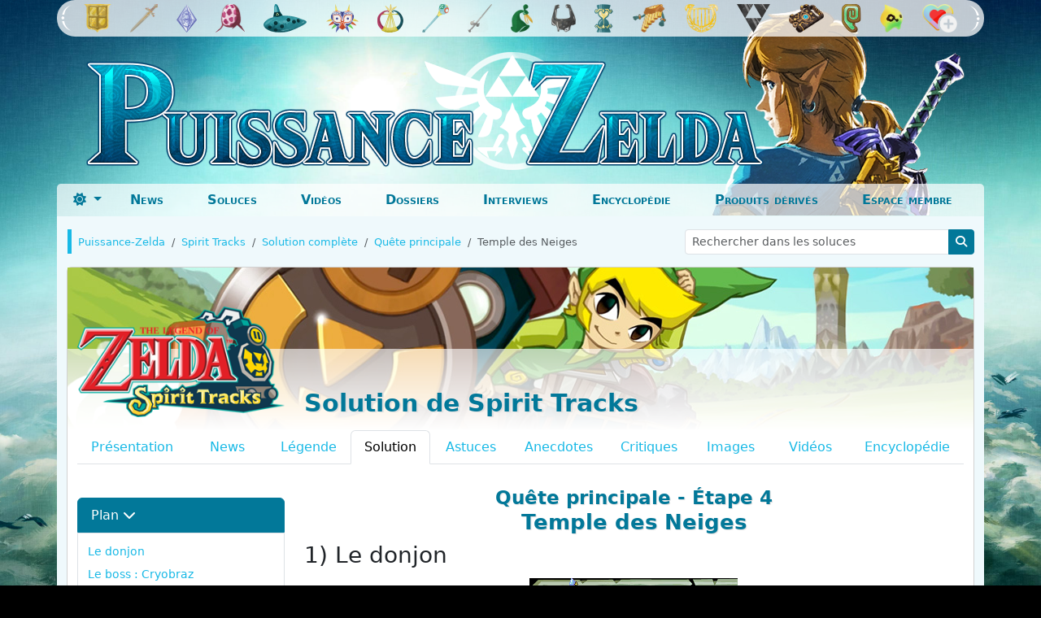

--- FILE ---
content_type: text/html; charset=UTF-8
request_url: https://www.puissance-zelda.com/14-Spirit_Tracks/solution/244-Temple_des_Neiges
body_size: 22812
content:
<!DOCTYPE html>
<html lang="fr" data-bs-theme="dark">
  <head>
    <meta charset="UTF-8" />
    <meta http-equiv="content-type" content="text/html; charset=UTF-8" />
    <meta http-equiv="X-UA-Compatible" content="IE=edge" />
    <meta name="viewport" content="width=device-width, initial-scale=1" />

    <title>Temple des Neiges - Solution de Spirit Tracks (Quête principale - Étape 4) - Puissance-Zelda</title>

    <meta name="twitter:card" content="summary" />
    <meta property="og:title" content="Temple des Neiges - Solution de Spirit Tracks (Quête principale - Étape 4) - Puissance-Zelda" />
    <meta property="og:type" content="article" />
    <meta name="twitter:site" content="@PuissanceZelda" />
    <meta name="twitter:creator" content="@PuissanceZelda" />
	<meta name="google-site-verification" content="sDHgK0Od0_haZ_aXex-cCkobEA1glAD9MmZCh9mitpA" />

<!-- Google Analytics 4 -->
<!-- Google tag (gtag.js) -->
<script async src="https://www.googletagmanager.com/gtag/js?id=G-5DGLSSMH4Q"></script>
<script>
  window.dataLayer = window.dataLayer || [];
  function gtag(){dataLayer.push(arguments);}
  gtag('js', new Date());

  gtag('config', 'G-5DGLSSMH4Q');
</script>

<!-- Gestion du changement de mode jour/nuit -->
<script src="https://www.puissance-zelda.com/js/colormode.js?v=4"></script>


    <!-- SEO -->
      <meta name="description" content="Solution de Spirit Tracks - Temple des Neiges (Quête principale - Étape 4)" />
    <meta property="og:description" content="Solution de Spirit Tracks - Temple des Neiges (Quête principale - Étape 4)" />
  
  
    
      <link rel="canonical" href="https://www.puissance-zelda.com/14-Spirit_Tracks/solution/244-Temple_des_Neiges" />
  
      
  
    <!-- Favicon -->
    <link rel="icon" type="image/png" href="https://www.puissance-zelda.com/img/favicon.png?v=2" />
    
    <!-- Bootstrap -->
    <link href="https://www.puissance-zelda.com/css/bootstrap.min.css?v=2" rel="stylesheet" />

    <!-- Font awesome -->
    <link href="https://www.puissance-zelda.com/css/fontawesome-free-6.7.1-web/css/all.css" rel="stylesheet" />

    <!-- Styles propres à PZ -->
    <link href="https://www.puissance-zelda.com/css/menuheader.css?v=9" rel="stylesheet" />
    <link href="https://www.puissance-zelda.com/css/background.css?v=31" rel="stylesheet" />
    <link href="https://www.puissance-zelda.com/css/contenu.css?v=30" rel="stylesheet" />
    <link href="https://www.puissance-zelda.com/css/jeux.css?v=13" rel="stylesheet" />
    <link href="https://www.puissance-zelda.com/css/encyclo.css" rel="stylesheet" />
    <link href="https://www.puissance-zelda.com/css/ie.css" rel="stylesheet" />

    <!-- Styles supplémentaires -->
      <link href="https://www.puissance-zelda.com/css/walkthrough.css" rel="stylesheet" />
  
    <!-- HTML5 shim and Respond.js for IE8 support of HTML5 elements and media queries -->
    <!-- WARNING: Respond.js doesn't work if you view the page via file:// -->
    <!--[if lt IE 9]>
      <script src="https://oss.maxcdn.com/html5shiv/3.7.2/html5shiv.min.js"></script>
      <script src="https://oss.maxcdn.com/respond/1.4.2/respond.min.js"></script>
    <![endif]-->
  </head>
  <body>

<div class="offcanvas offcanvas-start" tabindex="-1" id="offcanvasMenuMobile" aria-labelledby="menuMobileLabel">
  <div class="offcanvas-header sidebar-header" id="menuMobileLabel">
    <div class="row ps-5">
      <div class="col-9 my-1 ps-0">
        <form class="form-inline" method="get" action="https://www.puissance-zelda.com/recherche" >
          <div class="input-group input-group-sm search-mobile">
            <input type="search" class="form-control" name="search" placeholder="Rechercher" aria-label="Rechercher sur le site" />
            <button class="btn btn-light border-0" aria-describedby="sizing-addon1" type="submit">
              <i class="fas fa-search" aria-hidden="true"></i>
            </button>
          </div>
        </form>
      </div>
      <div class="col-3 ps-0">
        <!-- Switch thème clair/sombre mobile -->
        <div class="dropdown dropdown-toggle-mobile">
          <a class="btn btn-link px-lg-2 dropdown-toggle theme-toggle-mobile theme-icon-active" id="bd-theme" type="button" aria-expanded="false" data-bs-toggle="dropdown" data-bs-display="static" aria-label="Toggle theme (dark)"> <i class="themeActifMobile" aria-hidden="true"></i></a>

          <ul class="dropdown-menu dropdown-menu-end dropdown-theme" aria-labelledby="bd-theme-text">
            <li>
              <button type="button" class="dropdown-item d-flex align-items-center" data-bs-theme-value="light" aria-pressed="true">
                <svg class="me-2 opacity-50 theme-icon"><i class="fas fa-sun me-2" aria-hidden="true"></i></svg>
                <span class="me-2">Clair</span>
              </button>
            </li>
            <li>
              <button type="button" class="dropdown-item d-flex align-items-center" data-bs-theme-value="dark" aria-pressed="false">
                <svg class="me-2 opacity-50 theme-icon"><i class="fas fa-moon me-2" aria-hidden="true"></i></svg>
                <span class="me-2">Sombre</span>
              </button>
            </li>
            <li>
              <button type="button" class="dropdown-item d-flex align-items-center" data-bs-theme-value="auto" aria-pressed="false">
                <svg class="me-2 opacity-50 theme-icon"><i class="fas fa-adjust me-2" aria-hidden="true"></i></svg>
                <span class="me-2">Auto</span>
              </button>
            </li>
          </ul>
        </div>
        <!-- Switch thème clair/sombre mobile -->
      </div>
    </div>
    <div class="dismiss">
      <button class="btn btn-link btn-header-mobile" type="button" data-bs-dismiss="offcanvas" aria-label="Fermer">
        <i class="fas fa-arrow-circle-left fa-lg" aria-hidden="true"></i>
      </button>
    </div>
  </div>

  <div class="offcanvas-body">
    <!-- Menu mobile - Sections -->
    <ul class="list-unstyled pt-1">
      <li>
        <a href="https://www.puissance-zelda.com/news">
          <div class="text-center d-inline-block" style="width: 55px;">
            <img src="https://www.puissance-zelda.com/img/menu/navigation/news.svg" class="menu-section" alt="News" />
          </div>
          News
        </a>
      </li>
      <li>
        <a href="https://www.puissance-zelda.com/soluces">
          <div class="text-center d-inline-block" style="width: 55px;">
            <img src="https://www.puissance-zelda.com/img/menu/navigation/soluces.svg" class="menu-section" alt="Soluces" />
          </div>
          Soluces
        </a>
      </li>
      <li>
        <a href="https://www.puissance-zelda.com/videos">
          <div class="text-center d-inline-block" style="width: 55px;">
            <img src="https://www.puissance-zelda.com/img/menu/navigation/videos.svg" class="menu-section" alt="Vidéos" />
          </div>
          Vidéos
        </a>
      </li>
      <li>
        <a href="https://www.puissance-zelda.com/dossiers">
          <div class="text-center d-inline-block" style="width: 55px;">
            <img src="https://www.puissance-zelda.com/img/menu/navigation/dossiers.svg" class="menu-section" alt="Dossiers" />
          </div>
          Dossiers
        </a>
      </li>
      <li>
        <a href="https://www.puissance-zelda.com/interviews">
          <div class="text-center d-inline-block" style="width: 55px;">
            <img src="https://www.puissance-zelda.com/img/menu/navigation/interviews.svg" class="menu-section" alt="Interviews" />
          </div>
          Interviews
        </a>
      </li>
      <li>
        <a href="https://www.puissance-zelda.com/encyclopedie">
          <div class="text-center d-inline-block" style="width: 55px;">
            <img src="https://www.puissance-zelda.com/img/menu/navigation/encyclo.svg" class="menu-section" alt="Encyclopédie" />
          </div>
          Encyclopédie
        </a>
      </li>
      <li>
        <a href="https://www.puissance-zelda.com/produits-derives">
          <div class="text-center d-inline-block" style="width: 55px;">
            <img src="https://www.puissance-zelda.com/img/menu/navigation/goodies.svg" class="menu-section" alt="Produits dérivés" />
          </div>
          Produits dérivés
        </a>
      </li>
      <li>
                  <a href="https://www.puissance-zelda.com/membres/login">
            <div class="text-center d-inline-block" style="width: 55px;">
              <img src="https://www.puissance-zelda.com/img/menu/navigation/membres.svg" class="menu-section" alt="Espace membre" />
            </div>
            Espace membre
          </a>
              </li>
    </ul>
    <!-- Menu mobile - Sections -->
    
    <!-- Menu mobile - Jeux -->
    <ul class="list-unstyled games pb-3 mb-0">
      <li>
        <a href="https://www.puissance-zelda.com/25-Echoes-of-Wisdom">
          <div class="text-center d-inline-block" style="width: 55px;">
            <img alt="Echoes of Wisdom" src="https://www.puissance-zelda.com/img/menu/jeux/25-EOW.svg"/>
          </div>
          Echoes of Wisdom
        </a>
      </li>
      <li>
        <a href="https://www.puissance-zelda.com/24-Tears-of-the-Kingdom">
          <div class="text-center d-inline-block" style="width: 55px;">
            <img alt="Tears of the Kindgom" src="https://www.puissance-zelda.com/img/menu/jeux/24-TOTK.svg"/>
          </div>
          Tears of the Kindgom
        </a>
      </li>
      <li>
        <a href="https://www.puissance-zelda.com/20-Breath-of-the-Wild">
          <div class="text-center d-inline-block" style="width: 55px;">
            <img alt="Breath of the Wild" src="https://www.puissance-zelda.com/img/menu/jeux/20-BOTW.png"/>
          </div>
          Breath of the Wild
        </a>
      </li>
      <li>
        <a href="https://www.puissance-zelda.com/16-A_Link_Between_Worlds">
          <div class="text-center d-inline-block" style="width: 55px;">
            <img alt="A Link Between Worlds" src="https://www.puissance-zelda.com/img/menu/jeux/16-ALBW.png"/>
          </div>
          A Link Between Worlds
        </a>
      </li>
      <li>
        <a href="https://www.puissance-zelda.com/15-Skyward_Sword">
          <div class="text-center d-inline-block" style="width: 55px;">
            <img alt="Skyward Sword" src="https://www.puissance-zelda.com/img/menu/jeux/15-SS.png"/>
          </div>
          Skyward Sword
        </a>
      </li>
      <li>
        <a href="https://www.puissance-zelda.com/14-Spirit_Tracks">
          <div class="text-center d-inline-block" style="width: 55px;">
            <img alt="Spirit Tracks" src="https://www.puissance-zelda.com/img/menu/jeux/14-ST.png"/>
          </div>
          Spirit Tracks
        </a>
      </li>
      <li>
        <a href="https://www.puissance-zelda.com/13-Phantom_Hourglass">
          <div class="text-center d-inline-block" style="width: 55px;">
            <img alt="Phantom Hourglass" src="https://www.puissance-zelda.com/img/menu/jeux/13-PH.png"/>
          </div>
          Phantom Hourglass
        </a>
      </li>
      <li>
        <a href="https://www.puissance-zelda.com/12-Twilight_Princess">
          <div class="text-center d-inline-block" style="width: 55px;">
            <img alt="Twilight Princess" src="https://www.puissance-zelda.com/img/menu/jeux/12-TP.png"/>
          </div>
          Twilight Princess
        </a>
      </li>
      <li>
        <a href="https://www.puissance-zelda.com/10-The_Minish_Cap">
          <div class="text-center d-inline-block" style="width: 55px;">
            <img alt="The Minish Cap" src="https://www.puissance-zelda.com/img/menu/jeux/11-TMC.png"/>
          </div>
          The Minish Cap
        </a>
      </li>
      <li>
        <a href="https://www.puissance-zelda.com/9-The_Wind_Waker">
          <div class="text-center d-inline-block" style="width: 55px;">
            <img alt="The Wind Waker" src="https://www.puissance-zelda.com/img/menu/jeux/09-TWW.png"/>
          </div>
          The Wind Waker
        </a>
      </li>
      <li>
        <a href="https://www.puissance-zelda.com/8-Oracle_of_Seasons">
          <div class="text-center d-inline-block" style="width: 55px;">
            <img alt="Oracle of Seasons" src="https://www.puissance-zelda.com/img/menu/jeux/08-OOS.png"/>
          </div>
          Oracle of Seasons
        </a>
      </li>
      <li>
        <a href="https://www.puissance-zelda.com/7-Oracle_of_Ages">
          <div class="text-center d-inline-block" style="width: 55px;">
            <img alt="Oracle of Ages" src="https://www.puissance-zelda.com/img/menu/jeux/07-OOA.png" />
          </div>
          Oracle of Ages
        </a>
      </li>
      <li>
        <a href="https://www.puissance-zelda.com/6-Majoras_Mask">
          <div class="text-center d-inline-block" style="width: 55px;">
            <img alt="Majora's Mask" src="https://www.puissance-zelda.com/img/menu/jeux/06-MM.png" />
          </div>
          Majora's Mask
        </a>
      </li>
      <li>
        <a href="https://www.puissance-zelda.com/5-Ocarina_of_Time">
          <div class="text-center d-inline-block" style="width: 55px;">
            <img alt="Ocarina of Time" src="https://www.puissance-zelda.com/img/menu/jeux/05-OOT.png" />
          </div>
          Ocarina of Time
        </a>
      </li>
      <li>
        <a href="https://www.puissance-zelda.com/4-Links_Awakening">
          <div class="text-center d-inline-block" style="width: 55px;">
            <img alt="Link’s Awakening" src="https://www.puissance-zelda.com/img/menu/jeux/04-LA.png" />
          </div>
          Link’s Awakening
        </a>
      </li>
      <li>
        <a href="https://www.puissance-zelda.com/3-A_Link_to_the_Past">
          <div class="text-center d-inline-block" style="min-width: 55px; max-width: 55px;">
            <img alt="A Link to the Past" src="https://www.puissance-zelda.com/img/menu/jeux/03-ALTTP.png" />
          </div>
          A Link to the Past
        </a>
      </li>
      <li>
        <a href="https://www.puissance-zelda.com/2-The_Adventure_of_Link">
          <div class="text-center d-inline-block" style="width: 55px;">
            <img alt="The Adventure of Link" src="https://www.puissance-zelda.com/img/menu/jeux/02-AOL.png" />
          </div>
          The Adventure of Link
        </a>
      </li>
      <li>
        <a href="https://www.puissance-zelda.com/1-The-Legend-of-Zelda">
          <div class="text-center d-inline-block" style="width: 55px;">
            <img alt="The Legend of Zelda" src="https://www.puissance-zelda.com/img/menu/jeux/01-LOZ.png" />
          </div>
          The Legend of Zelda
        </a>
      </li>
      <li>
        <a href="https://www.puissance-zelda.com/hors-serie">
          <div class="text-center d-inline-block" style="width: 55px;">
            <img alt="Autres jeux / Spin-Off" src="https://www.puissance-zelda.com/img/menu/jeux/00-Autres.svg"/>
          </div>
          Autres jeux / Spin-Off
        </a>
      </li>
    </ul>
  </div>
</div>
      

    <div class="hideContent"></div>

    <!-- Page Content Holder -->
    <div id="content">

      <div class="container-fluid d-lg-none menu-mobile sticky-top">
        <!-- Jeux / Soluce / Bouton Menu -->    
        <div class="row menu">
          <div class="col-2 p-0">
            <button class="btn btn-link btn-header-mobile navbar-btn m-1" type="button" data-bs-toggle="offcanvas" data-bs-target="#offcanvasMenuMobile" aria-controls="offcanvasMenuMobile">
              <i class="fas fa-bars fa-lg" aria-hidden="true"></i>
            </button>
          </div>

          <!-- Logo PZ version mobile -->
          <div class="col-8 text-center">
            <a href="https://www.puissance-zelda.com/" class="lien-logo"><img alt="Logo de Puissance Zelda" src="https://www.puissance-zelda.com/img/logo-mobile-8.1.png" class="d-md-none"/></a>
          </div>
          <!-- Logo PZ version mobile -->

        </div>
        <!-- Jeux / Soluce / Bouton Menu -->
      </div>

      <div class="container">
        <div class="headerPZ">

          <!-- Liste des jeux (version desktop) -->
          <div class="container-fluid d-none d-lg-block">
            <div class="row menu jeux-desktop">
              <div class="col-12 p-0">
                <ul class="nav justify-content-center">
                  <!-- LOZ -->
                  <li class="nav-link dropdown">
                    <a href="https://www.puissance-zelda.com/1-The-Legend-of-Zelda/resume">
                      <img alt="The Legend of Zelda (NES - 1987)" src="https://www.puissance-zelda.com/img/menu/jeux/01-LOZ.png" height="35px"/>
                    </a>

                    <ul class="dropdown-menu multi-column columns-3 menu-jeu menu-loz">
                      <div class="container-foreground">
                        <div class="pre-bg"></div>
                        <div class="row">
                          <div class="col-12 text-center">
                            <a href="https://www.puissance-zelda.com/1-The-Legend-of-Zelda/resume"><h3>The Legend of Zelda</h3></a>
                          </div>
                          <div class="col-lg-3 first-col">
                    <ul class="multi-column-dropdown">
                      <li><a href="https://www.puissance-zelda.com/1-The-Legend-of-Zelda/solution"><strong>Solution</strong></a></li>
                      <li><a class="small" href="https://www.puissance-zelda.com/1-The-Legend-of-Zelda/solution/53-Le-Donjon-Aigle">Le Donjon Aigle</a></li>
                      <li><a class="small" href="https://www.puissance-zelda.com/1-The-Legend-of-Zelda/solution/54-Le-Donjon-Lune">Le Donjon Lune</a></li>
                      <li><a class="small" href="https://www.puissance-zelda.com/1-The-Legend-of-Zelda/solution/55-Le-Donjon-Manji">Le Donjon Manji</a></li>
                      <li><a class="small" href="https://www.puissance-zelda.com/1-The-Legend-of-Zelda/solution/56-Le-Donjon-Serpent">Le Donjon Serpent</a></li>
                      <li><a class="small" href="https://www.puissance-zelda.com/1-The-Legend-of-Zelda/solution/57-Le-Donjon-Lezard">Le Donjon Lézard</a></li>
                    </ul>
                  </div>

                  <div class="col-lg-3">
                    <ul class="multi-column-dropdown">
                      <li><span class="empty-entry"></span></li>
                      <li><a class="small" href="https://www.puissance-zelda.com/1-The-Legend-of-Zelda/solution/58-Le_Donjon_Dragon">Le Donjon Dragon</a></li>
                      <li><a class="small" href="https://www.puissance-zelda.com/1-The-Legend-of-Zelda/solution/59-Le_Donjon_Demon">Le Donjon Démon</a></li>
                      <li><a class="small" href="https://www.puissance-zelda.com/1-The-Legend-of-Zelda/solution/60-Le_Donjon_Lion">Le Donjon Lion</a></li>
                      <li><a class="small" href="https://www.puissance-zelda.com/1-The-Legend-of-Zelda/solution/61-Montagne_de_la_Mort">Montagne de la Mort</a></li>
                      <li><a class="small" href="https://www.puissance-zelda.com/1-The-Legend-of-Zelda/solution#7"><strong>Seconde quête</strong></a></li>
                    </ul>
                  </div>
        
                  <div class="col-lg-3">
                    <ul class="multi-column-dropdown with-border">
                      <li><a href="https://www.puissance-zelda.com/1-The-Legend-of-Zelda/solution#8"><strong>Aides de jeu</strong></a></li>
                      <li><a class="small" href="https://www.puissance-zelda.com/1-The-Legend-of-Zelda/solution/284-Conteneurs_de_Coeur">Conteneurs de Cœurs</a></li>
                      <li><a class="small" href="https://www.puissance-zelda.com/1-The-Legend-of-Zelda/solution/359-Cartes">Cartes</a></li>
                      <li><a class="small" href="https://www.puissance-zelda.com/1-The-Legend-of-Zelda/solution/408-Bestiaire">Bestiaire</a></li>
                      <li><a class="small" href="https://www.puissance-zelda.com/1-The-Legend-of-Zelda/astuces">Astuces</a></li>
                    </ul>
                  </div>
            
                  <div class="col-lg-3">
                    <ul class="multi-column-dropdown with-border shorter-col">
                      <li><a href="https://www.puissance-zelda.com/1-The-Legend-of-Zelda/resume"><strong>Info et médias</strong></a></li>
                      <li><a class="small" href="https://www.puissance-zelda.com/1-The-Legend-of-Zelda/legende">Légende</a></li>
                      <li><a class="small" href="https://www.puissance-zelda.com/1-The-Legend-of-Zelda/critiques">Critique</a></li>
                      <li><a class="small" href="https://www.puissance-zelda.com/1-The-Legend-of-Zelda/anecdotes">Anecdotes</a></li>
                      <li><a class="small" href="https://www.puissance-zelda.com/1-The-Legend-of-Zelda/encyclopedie">Encyclopédie</a></li>
                      <li><a class="small" href="https://www.puissance-zelda.com/1-The-Legend-of-Zelda/images">Images</a></li>
                      <li><a class="small" href="https://www.puissance-zelda.com/1-The-Legend-of-Zelda/videos">Vidéos</a></li>
                    </ul>
                  </div>                        
                        </div>
                      </div>
                    </ul>
                  </li>
                  <!-- LOZ -->

                  <!-- AOL -->
                  <li class="nav-link dropdown">
                    <a href="https://www.puissance-zelda.com/2-The_Adventure_of_Link/resume">
                      <img alt="Zelda II: The Adventure of Link (NES - 1988)" src="https://www.puissance-zelda.com/img/menu/jeux/02-AOL.png" height="35px"/>
                    </a>

                    <ul class="dropdown-menu multi-column columns-3 menu-jeu menu-aol">
                      <div class="container-foreground">
                        <div class="pre-bg"></div>
                        <div class="row">
                          <div class="col-12 text-center">
                            <a href="https://www.puissance-zelda.com/2-The_Adventure_of_Link/resume"><h3>The Adventure of Link</h3></a>
                          </div>
                          <div class="col-lg-3 first-col">
                            <ul class="multi-column-dropdown">
                              <li><a href="https://www.puissance-zelda.com/2-The_Adventure_of_Link/solution"><strong>Solution</strong></a></li>
                              <li><a class="small" href="https://www.puissance-zelda.com/2-The_Adventure_of_Link/solution/52-Le_debut_de_la_quete">Début de la quête</a></li>
                              <li><a class="small" href="https://www.puissance-zelda.com/2-The_Adventure_of_Link/solution/62-Le_Palais_Parapa">Palais Parapa</a></li>
                              <li><a class="small" href="https://www.puissance-zelda.com/2-The_Adventure_of_Link/solution/63-Traversee_du_Marais">Traversée du Marais</a></li>
                              <li><a class="small" href="https://www.puissance-zelda.com/2-The_Adventure_of_Link/solution/64-Les_Montagnes_de_la_Mort">Montagne de la Mort</a></li>
                              <li><a class="small" href="https://www.puissance-zelda.com/2-The_Adventure_of_Link/solution/65-Direction_Mido">Direction Mido</a></li>
                              <li><a class="small" href="https://www.puissance-zelda.com/2-The_Adventure_of_Link/solution/66-Le_Donjon_des_Marais">Donjon des Marais</a></li>
                              <li><a class="small" href="https://www.puissance-zelda.com/2-The_Adventure_of_Link/solution/67-En_route_pour_lIle_Perdue">Direction l'Île Perdue</a></li>
                              <li><a class="small" href="https://www.puissance-zelda.com/2-The_Adventure_of_Link/solution/68-Le_Palais_de_lIle_Perdue">Palais de l'Ile Perdue</a></li>
                              
                            </ul>
                          </div>

                          <div class="col-lg-3">
                            <ul class="multi-column-dropdown">
                              <li><span class="empty-entry"></span></li>
                              <li><a class="small" href="https://www.puissance-zelda.com/2-The_Adventure_of_Link/solution/69-Les_Villes_de_Nabooru_et_Darunia">Nabooru et Darunia</a></li>
                              <li><a class="small" href="https://www.puissance-zelda.com/2-The_Adventure_of_Link/solution/70-Le_Palais_de_lIle_de_Mace">Palais de l'Ile de Mace</a></li>
                              <li><a class="small" href="https://www.puissance-zelda.com/2-The_Adventure_of_Link/solution/71-Le_Palais_de_lOcean">Palais de l'Océan</a></li>
                              <li><a class="small" href="https://www.puissance-zelda.com/2-The_Adventure_of_Link/solution/72-La_Ville_Cachee_de_Kasuto">Ville Cachée de Kasuto</a></li>
                              <li><a class="small" href="https://www.puissance-zelda.com/2-The_Adventure_of_Link/solution/73-Le_Palais_des_Trois_Yeux_de_Pierre">Palais des Trois Yeux de Pierre</a></li>
                              <li><a class="small" href="https://www.puissance-zelda.com/2-The_Adventure_of_Link/solution/74-Le_Grand_Palais">Grand Palais</a></li>
                              <li><a class="small" href="https://www.puissance-zelda.com/2-The_Adventure_of_Link/solution/75-Thunderbird_et_Dark_Link">Thunderbird et Dark Link</a></li>
                            </ul>
                          </div>
                                              
                          <div class="col-lg-3">
                            <ul class="multi-column-dropdown with-border">
                              <li><a href="https://www.puissance-zelda.com/2-The_Adventure_of_Link/solution#10"><strong>Aides de jeu</strong></a></li>
                              <li><a class="small" href="https://www.puissance-zelda.com/2-The_Adventure_of_Link/solution/278-Conteneurs_de_Coeur_et_de_Magie">Conteneurs de cœurs / de magie</a></li>
                              <li><a class="small" href="https://www.puissance-zelda.com/2-The_Adventure_of_Link/solution/368-Sacs_dexperience">Sacs d'expérience</a></li>
                              <li><a class="small" href="https://www.puissance-zelda.com/2-The_Adventure_of_Link/solution/401-Vies_Supplementaires">Vies supplémentaires</a></li>
                              <li><a class="small" href="https://www.puissance-zelda.com/2-The_Adventure_of_Link/solution/351-Bestiaire">Bestiaire</a></li>
                              <li><a class="small" href="https://www.puissance-zelda.com/2-The_Adventure_of_Link/solution/472-Inventaire">Inventaire</a></li>
                              <li><a class="small" href="https://www.puissance-zelda.com/2-The_Adventure_of_Link/astuces">Astuces</a></li>
                            </ul>
                          </div>
                          
                          <div class="col-lg-3">
                            <ul class="multi-column-dropdown shorter-col with-border">
                              <li><a href="https://www.puissance-zelda.com/2-The_Adventure_of_Link/resume"><strong>Info et médias</strong></a></li>
                              <li><a class="small" href="https://www.puissance-zelda.com/2-The_Adventure_of_Link/legende">Légende</a></li>
                              <li><a class="small" href="https://www.puissance-zelda.com/2-The_Adventure_of_Link/critiques">Critique</a></li>
                              <li><a class="small" href="https://www.puissance-zelda.com/2-The_Adventure_of_Link/anecdotes">Anecdotes</a></li>
                              <li><a class="small" href="https://www.puissance-zelda.com/2-The_Adventure_of_Link/encyclopedie">Encyclopédie</a></li>
                              <li><a class="small" href="https://www.puissance-zelda.com/2-The_Adventure_of_Link/images">Images</a></li>
                              <li><a class="small" href="https://www.puissance-zelda.com/2-The_Adventure_of_Link/videos">Vidéos</a></li>
                            </ul>
                          </div>                                          
                        </div>
                      </div>
                    </ul>
                  </li>
                  <!-- AOL -->

                  <!-- ALTTP -->
                  <li class="nav-link dropdown">
                    <a href="https://www.puissance-zelda.com/3-A_Link_to_the_Past/resume">
                      <img alt="A Link to the Past (Super Nintendo - 1992)" src="https://www.puissance-zelda.com/img/menu/jeux/03-ALTTP.png" height="35px"/>
                    </a>

                    <ul class="dropdown-menu multi-column columns-3 menu-jeu menu-alttp">
                      <div class="container-foreground">
                        <div class="pre-bg"></div>
                        <div class="row">
                          <div class="col-12 text-center">
                            <a href="https://www.puissance-zelda.com/3-A_Link_to_the_Past/resume"><h3>A Link to the Past</h3></a>
                          </div>

                          <div class="col-lg-3 first-col">
                            <ul class="multi-column-dropdown">
                              <li><a href="https://www.puissance-zelda.com/3-A_Link_to_the_Past/solution"><strong>Solution</strong></a></li>
                              <li><a class="small" href="https://www.puissance-zelda.com/3-A_Link_to_the_Past/solution/7-Chateau_dHyrule">Château d'Hyrule</a></li>
                              <li><a class="small" href="https://www.puissance-zelda.com/3-A_Link_to_the_Past/solution/8-Palais_de_lEst">Palais de l'Est</a></li>
                              <li><a class="small" href="https://www.puissance-zelda.com/3-A_Link_to_the_Past/solution/9-Le_Desert">Le Désert du Mystère</a></li>
                              <li><a class="small" href="https://www.puissance-zelda.com/3-A_Link_to_the_Past/solution/10-Tour_dHera">Tour d'Héra</a></li>
                              <li><a class="small" href="https://www.puissance-zelda.com/3-A_Link_to_the_Past/solution/11-Le_Combat_contre_Agahnim">Affronter Agahnim</a></li>
                              <li><a class="small" href="https://www.puissance-zelda.com/3-A_Link_to_the_Past/solution/12-Palais_des_Tenebres">Palais des Ténèbres</a></li>
                              <li><a class="small" href="https://www.puissance-zelda.com/3-A_Link_to_the_Past/solution/19-Palais_des_Marais">Palais des Marécages</a></li>
                            </ul>
                          </div>

                          <div class="col-lg-3">
                            <ul class="multi-column-dropdown">
                              <li><span class="empty-entry"></span></li>
                              <li><a class="small" href="https://www.puissance-zelda.com/3-A_Link_to_the_Past/solution/26-Palais_des_Squelettes">Palais des Squelettes</a></li>
                              <li><a class="small" href="https://www.puissance-zelda.com/3-A_Link_to_the_Past/solution/27-Le_Village_des_Bandits">Palais des Gargouilles</a></li>
                              <li><a class="small" href="https://www.puissance-zelda.com/3-A_Link_to_the_Past/solution/28-Le_Palais_de_Glace">Palais des Glaces</a></li>
                              <li><a class="small" href="https://www.puissance-zelda.com/3-A_Link_to_the_Past/solution/29-Bourbier_Souffrance">Bourbier de la Souffrance</a></li>
                              <li><a class="small" href="https://www.puissance-zelda.com/3-A_Link_to_the_Past/solution/30-Rocher_de_la_Tortue">Rocher de la Tortue</a></li>
                              <li><a class="small" href="https://www.puissance-zelda.com/3-A_Link_to_the_Past/solution/31-Tour_de_Ganon">Tour de Ganon</a></li>
                              <li><a class="small" href="https://www.puissance-zelda.com/3-A_Link_to_the_Past/solution/32-Le_Combat_Final">Combat Final</a></li>
                            </ul>
                          </div>
                          
                          <div class="col-lg-3">
                            <ul class="multi-column-dropdown with-border">
                              <li><a href="https://www.puissance-zelda.com/3-A_Link_to_the_Past/solution#12"><strong>Aides de jeu</strong></a></li>
                              <li><a class="small" href="https://www.puissance-zelda.com/3-A_Link_to_the_Past/solution/198-Quarts_de_Coeur">Quarts de coeur</a></li>
                              <li><a class="small" href="https://www.puissance-zelda.com/3-A_Link_to_the_Past/solution/350-Bestiaire">Bestiaire</a></li>
                              <li><a class="small" href="https://www.puissance-zelda.com/3-A_Link_to_the_Past/astuces/214-Trouver-les-quatre-flacons-magiques">Flacons magiques</a></li>
                              <li><a class="small" href="https://www.puissance-zelda.com/3-A_Link_to_the_Past/solution/435-Inventaire">Inventaire</a></li>
                              <li><a class="small" href="https://www.puissance-zelda.com/3-A_Link_to_the_Past/astuces">Astuces</a></li>
                            </ul>
                          </div>
                          
                          <div class="col-lg-3">
                            <ul class="multi-column-dropdown shorter-col with-border">
                              <li><a href="https://www.puissance-zelda.com/3-A_Link_to_the_Past/resume"><strong>Info et médias</strong></a></li>
                              <li><a class="small" href="https://www.puissance-zelda.com/3-A_Link_to_the_Past/news">Actualités</a></li>
                              <li><a class="small" href="https://www.puissance-zelda.com/3-A_Link_to_the_Past/legende">Légende</a></li>
                              <li><a class="small" href="https://www.puissance-zelda.com/3-A_Link_to_the_Past/critiques">Critique</a></li>
                              <li><a class="small" href="https://www.puissance-zelda.com/3-A_Link_to_the_Past/anecdotes">Anecdotes</a></li>
                              <li><a class="small" href="https://www.puissance-zelda.com/3-A_Link_to_the_Past/encyclopedie">Encyclopédie</a></li>
                              <li><a class="small" href="https://www.puissance-zelda.com/3-A_Link_to_the_Past/images">Images</a></li>
                              <li><a class="small" href="https://www.puissance-zelda.com/3-A_Link_to_the_Past/videos">Vidéos</a></li>
                              <li><a class="small" href="https://www.puissance-zelda.com/hors-serie/9-The-Legend-of-Zelda-Four-Swords"><strong>Four Swords</strong></a></li>
                            </ul>
                          </div>                        
                        </div>
                      </div>
                    </ul>
                  </li>
                  <!-- ALTTP -->

                  <!-- LA -->
                  <li class="nav-link dropdown">
                    <a href="https://www.puissance-zelda.com/4-Links_Awakening/resume">
                      <img alt="Link’s Awakening (GameBoy - 1993)" src="https://www.puissance-zelda.com/img/menu/jeux/04-LA.png" height="35px"/>
                    </a>

                    <ul class="dropdown-menu multi-column columns-3 menu-jeu menu-la">
                      <div class="container-foreground">
                        <div class="pre-bg"></div>
                        <div class="row">
                          <div class="col-12 text-center">
                            <a href="https://www.puissance-zelda.com/4-Links_Awakening/resume"><h3>Link’s Awakening</h3></a>
                          </div>
                          
                          <div class="col-lg-3 first-col">
                            <ul class="multi-column-dropdown">
                              <li><a href="https://www.puissance-zelda.com/4-Links_Awakening/solution"><strong>Solution</strong></a></li>
                              <li><a class="small" href="https://www.puissance-zelda.com/4-Links_Awakening/solution/76-LIntroduction">Introduction</a></li>
                              <li><a class="small" href="https://www.puissance-zelda.com/4-Links_Awakening/solution/107-La_Cave_Flagello">Caverne Flagello</a></li>
                              <li><a class="small" href="https://www.puissance-zelda.com/4-Links_Awakening/solution/108-Le_Marais_des_Anemones">Marais des Anémones</a></li>
                              <li><a class="small" href="https://www.puissance-zelda.com/4-Links_Awakening/solution/109-La_Grotte_du_Genie">Grotte du Génie</a></li>
                              <li><a class="small" href="https://www.puissance-zelda.com/4-Links_Awakening/solution/110-La_Plaine">La Prairie d'Oukoukou</a></li>
                              <li><a class="small" href="https://www.puissance-zelda.com/4-Links_Awakening/solution/111-La_Cave_aux_Cles">Souterrain aux clés</a></li>
                              <li><a class="small" href="https://www.puissance-zelda.com/4-Links_Awakening/solution/113-Les_Dunes_de_Yarna">Dunes de Yarna</a></li>
                              <li><a class="small" href="https://www.puissance-zelda.com/4-Links_Awakening/solution/114-LAbime_du_Poisson">Abîme du Poisson</a></li>
                              <li><a class="small" href="https://www.puissance-zelda.com/4-Links_Awakening/solution/115-La_Baie_de_Martha">Baie de Martha</a></li>
                              <li><a class="small" href="https://www.puissance-zelda.com/4-Links_Awakening/solution/116-PoissonChat">Poisson-Chat</a></li>
                            </ul>
                          </div>

                          <div class="col-lg-3">
                            <ul class="multi-column-dropdown">
                              <li><span class="empty-entry"></span></li>
                              <li><a class="small" href="https://www.puissance-zelda.com/4-Links_Awakening/solution/117-Les_Deux_Temples">Les Deux Temples</a></li>
                              <li><a class="small" href="https://www.puissance-zelda.com/4-Links_Awakening/solution/118-Le_Temple_du_Masque">Temple du Masque</a></li>
                              <li><a class="small" href="https://www.puissance-zelda.com/4-Links_Awakening/solution/119-La_Montagne_Tartare">Montagne Tartare Début</a></li>
                              <li><a class="small" href="https://www.puissance-zelda.com/4-Links_Awakening/solution/120-La_Tour_du_Vautour">Tour du Vautour</a></li>
                              <li><a class="small" href="https://www.puissance-zelda.com/4-Links_Awakening/solution/121-La_Montagne_Tartare_suite">Montagne Tartare Fin</a></li>
                              <li><a class="small" href="https://www.puissance-zelda.com/4-Links_Awakening/solution/122-Le_Roc_de_la_Tortue">Roc de la Tortue</a></li>
                              <li><a class="small" href="https://www.puissance-zelda.com/4-Links_Awakening/solution/123-Le_Reste_de_lIle">Reste de l'Ile</a></li>
                              <li><a class="small" href="https://www.puissance-zelda.com/4-Links_Awakening/solution/124-Le_Palais_de_la_Couleur">Palais de la Couleur</a></li>
                              <li><a class="small" href="https://www.puissance-zelda.com/4-Links_Awakening/solution/125-Le_Combat_Final">Combat Final</a></li>
                            </ul>
                          </div>
                          
                          <div class="col-lg-3">
                            <ul class="multi-column-dropdown with-border">
                              <li><a href="https://www.puissance-zelda.com/4-Links_Awakening/solution#14"><strong>Aides de jeu</strong></a></li>
                              <li><a class="small" href="https://www.puissance-zelda.com/4-Links_Awakening/solution/352-Coquillages">Coquillages</a></li>
                              <li><a class="small" href="https://www.puissance-zelda.com/4-Links_Awakening/solution/293-Quarts_de_Coeur">Quarts de Coeur</a></li>
                              <li><a class="small" href="https://www.puissance-zelda.com/4-Links_Awakening/solution/199-Quete_des_Photos">Quête des Photos</a></li>
                              <li><a class="small" href="https://www.puissance-zelda.com/4-Links_Awakening/solution/301-Plans_des_donjons">Plans des donjons</a></li>
                              <li><a class="small" href="https://www.puissance-zelda.com/4-Links_Awakening/solution/223-Carte_de_Cocolint">Carte de Cocolint</a></li>
                              <li><a class="small" href="https://www.puissance-zelda.com/4-Links_Awakening/solution/433-Bestiaire">Bestiaire</a></li>
                              <li><a class="small" href="https://www.puissance-zelda.com/4-Links_Awakening/solution/432-Inventaire">Inventaire</a></li>
                              <li><a class="small" href="https://www.puissance-zelda.com/4-Links_Awakening/astuces">Astuces</a></li>
                            </ul>
                          </div>
                          
                          <div class="col-lg-3">
                            <ul class="multi-column-dropdown shorter-col-la with-border">
                              <li><a href="https://www.puissance-zelda.com/4-Links_Awakening/resume"><strong>Info et médias</strong></a></li>
                              <li><a class="small" href="https://www.puissance-zelda.com/4-Links_Awakening/news">Actualités</a></li>
                              <li><a class="small" href="https://www.puissance-zelda.com/4-Links_Awakening/legende">Légende</a></li>
                              <li><a class="small" href="https://www.puissance-zelda.com/4-Links_Awakening/critiques">Critique</a></li>
                              <li><a class="small" href="https://www.puissance-zelda.com/4-Links_Awakening/anecdotes">Anecdotes</a></li>
                              <li><a class="small" href="https://www.puissance-zelda.com/4-Links_Awakening/encyclopedie">Encyclopédie</a></li>
                              <li><a class="small" href="https://www.puissance-zelda.com/4-Links_Awakening/images">Images</a></li>
                              <li><a class="small" href="https://www.puissance-zelda.com/4-Links_Awakening/videos">Vidéos</a></li>
                            </ul>
                          </div>                        
                        </div>
                      </div>
                    </ul>
                  </li>
                  <!-- LA -->

                  <!-- OOT -->
                  <li class="nav-link dropdown">
                    <a href="https://www.puissance-zelda.com/5-Ocarina_of_Time/resume">
                      <img alt="Ocarina of Time (Nintendo 64 - 1998)" src="https://www.puissance-zelda.com/img/menu/jeux/05-OOT.png" height="35px"/>
                    </a>

                    <ul class="dropdown-menu multi-column columns-3 menu-jeu menu-oot">
                      <div class="container-foreground">
                        <div class="pre-bg"></div>
                        <div class="row">
                          <div class="col-12 text-center">
                            <a href="https://www.puissance-zelda.com/5-Ocarina_of_Time/resume"><h3>Ocarina of Time</h3></a>
                          </div>
                          
                          <div class="col-lg-3 first-col">
                            <ul class="multi-column-dropdown">
                              <li><a href="https://www.puissance-zelda.com/5-Ocarina_of_Time/solution"><strong>Solution</strong></a></li>
                              <li><a class="small" href="https://www.puissance-zelda.com/5-Ocarina_of_Time/solution/77-La_Foret_Kokiri">Forêt Kokiri</a></li>
                              <li><a class="small" href="https://www.puissance-zelda.com/5-Ocarina_of_Time/solution/78-L_Arbre_Mojo">Arbre Mojo</a></li>
                              <li><a class="small" href="https://www.puissance-zelda.com/5-Ocarina_of_Time/solution/80-Le_Chateau_dHyrule">Château d'Hyrule</a></li>
                              <li><a class="small" href="https://www.puissance-zelda.com/5-Ocarina_of_Time/solution/410-Le_Mont_du_Peril">Mont du Péril</a></li>
                              <li><a class="small" href="https://www.puissance-zelda.com/5-Ocarina_of_Time/solution/81-La_Caverne_Dodongo">Caverne Dodongo</a></li>
                              <li><a class="small" href="https://www.puissance-zelda.com/5-Ocarina_of_Time/solution/83-Le_Domaine_Zora">Domaine Zora</a></li>
                              <li><a class="small" href="https://www.puissance-zelda.com/5-Ocarina_of_Time/solution/84-Le_Ventre_de_JabuJabu">Ventre de Jabu-Jabu</a></li>
                              <li><a class="small" href="https://www.puissance-zelda.com/5-Ocarina_of_Time/solution/86-Le_Temple_du_Temps">Temple du Temps</a></li>
                              <li><a class="small" href="https://www.puissance-zelda.com/5-Ocarina_of_Time/solution/87-Le_Bosquet_Sacre">Bosquet Sacré</a></li>
                              <li><a class="small" href="https://www.puissance-zelda.com/5-Ocarina_of_Time/solution/88-Le_Temple_de_la_Foret">Temple de la Forêt</a></li>
                              <li><a class="small" href="https://www.puissance-zelda.com/5-Ocarina_of_Time/solution/90-Le_Village_Goron">Village Goron</a></li>
                            </ul>
                          </div>

                          <div class="col-lg-3">
                            <ul class="multi-column-dropdown">
                              <li><span class="empty-entry"></span></li>
                              <li><a class="small" href="https://www.puissance-zelda.com/5-Ocarina_of_Time/solution/91-Le_Temple_du_Feu">Temple du Feu</a></li>
                              <li><a class="small" href="https://www.puissance-zelda.com/5-Ocarina_of_Time/solution/93-La_Caverne_de_Glace">Caverne Polaire</a></li>
                              <li><a class="small" href="https://www.puissance-zelda.com/5-Ocarina_of_Time/solution/95-Le_Temple_de_lEau">Temple de l'Eau</a></li>
                              <li><a class="small" href="https://www.puissance-zelda.com/5-Ocarina_of_Time/solution/97-Le_Puits">Le Puits</a></li>
                              <li><a class="small" href="https://www.puissance-zelda.com/5-Ocarina_of_Time/solution/98-Le_Temple_de_lOmbre">Temple de l'Ombre</a></li>
                              <li><a class="small" href="https://www.puissance-zelda.com/5-Ocarina_of_Time/solution/100-Le_Desert_Hante">Désert Hanté</a></li>
                              <li><a class="small" href="https://www.puissance-zelda.com/5-Ocarina_of_Time/solution/101-Le_Temple_de_lEsprit">Temple de l'Esprit</a></li>
                              <li><a class="small" href="https://www.puissance-zelda.com/5-Ocarina_of_Time/solution/103-Le_Gymnase_Gerudo">Gymnase Gerudo</a></li>
                              <li><a class="small" href="https://www.puissance-zelda.com/5-Ocarina_of_Time/solution/105-La_Tour_de_Ganon">Tour de Ganon</a></li>
                              <li><a class="small" href="https://www.puissance-zelda.com/5-Ocarina_of_Time/solution/191-Le_Combat_Final">Combat Final</a></li>
                              <li><a class="small" href="/5-Ocarina_of_Time/solution#18"><strong>La Master Quest</strong></a></li>
                            </ul>
                          </div>
                          
                          <div class="col-lg-3">
                            <ul class="multi-column-dropdown with-border">
                              <li><a href="https://www.puissance-zelda.com/5-Ocarina_of_Time/solution/#19"><strong>Aides de jeu</strong></a></li>
                              <li><a class="small" href="https://www.puissance-zelda.com/5-Ocarina_of_Time/solution/201-Skulltulas_dor">Skulltulas d'or</a></li>
                              <li><a class="small" href="https://www.puissance-zelda.com/5-Ocarina_of_Time/solution/409-Quarts_de_Coeur">Quarts de cœurs</a></li>
                              <li><a class="small" href="https://www.puissance-zelda.com/5-Ocarina_of_Time/solution/203-Epee_Biggoron">L'Épée Biggoron</a></li>
                              <li><a class="small" href="https://www.puissance-zelda.com/5-Ocarina_of_Time/solution/204-Masques">Les masques</a></li>
                              <li><a class="small" href="https://www.puissance-zelda.com/5-Ocarina_of_Time/solution/205-Melodies">Les mélodies</a></li>
                              <li><a class="small" href="https://www.puissance-zelda.com/5-Ocarina_of_Time/solution/200-Pierres_a_potin">Pierres à potin</a></li>
                              <li><a class="small" href="https://www.puissance-zelda.com/5-Ocarina_of_Time/astuces">Astuces</a></li>
                            </ul>
                          </div>
                          
                          <div class="col-lg-3">
                            <ul class="multi-column-dropdown shorter-col with-border">
                              <li><a href="https://www.puissance-zelda.com/5-Ocarina_of_Time/resume"><strong>Info et médias</strong></a></li>
                              <li><a class="small" href="https://www.puissance-zelda.com/5-Ocarina_of_Time/news">Actualités</a></li>
                              <li><a class="small" href="https://www.puissance-zelda.com/5-Ocarina_of_Time/legende">Légende</a></li>
                              <li><a class="small" href="https://www.puissance-zelda.com/5-Ocarina_of_Time/critiques">Critique</a></li>
                              <li><a class="small" href="https://www.puissance-zelda.com/5-Ocarina_of_Time/anecdotes">Anecdotes</a></li>
                              <li><a class="small" href="https://www.puissance-zelda.com/5-Ocarina_of_Time/encyclopedie">Encyclopédie</a></li>
                              <li><a class="small" href="https://www.puissance-zelda.com/5-Ocarina_of_Time/images">Images</a></li>
                              <li><a class="small" href="https://www.puissance-zelda.com/5-Ocarina_of_Time/videos">Vidéos</a></li>
                              <li><a class="small" href="https://www.puissance-zelda.com/hors-serie/24-Ocarina-of-Time-3D"><strong>Ocarina of Time 3D</strong></a></li>
                            </ul>
                          </div>                        </div>
                      </div>
                    </ul>
                  </li>
                  <!-- OOT -->

                  <!-- MM -->
                  <li class="nav-link dropdown">
                    <a href="https://www.puissance-zelda.com/6-Majoras_Mask/resume">
                      <img alt="Majora's Mask (Nintendo 64 - 2000)" src="https://www.puissance-zelda.com/img/menu/jeux/06-MM.png" height="35px"/>
                    </a>

                    <ul class="dropdown-menu multi-column columns-3 menu-jeu menu-mm">
                      <div class="container-foreground">
                        <div class="pre-bg"></div>
                        <div class="row">
                          <div class="col-12 text-center">
                            <a href="https://www.puissance-zelda.com/6-Majoras_Mask/resume"><h3>Majora's Mask</h3></a>
                          </div>
                
                          <div class="col-lg-3 first-col">
                            <ul class="multi-column-dropdown">
                              <li><a href="https://www.puissance-zelda.com/6-Majoras_Mask/solution"><strong>Solution</strong></a></li>
                              <li><a class="small" href="https://www.puissance-zelda.com/6-Majoras_Mask/solution/226-Avant_Termina">Avant Termina</a></li>
                              <li><a class="small" href="https://www.puissance-zelda.com/6-Majoras_Mask/solution/227-Le_Masque_Mojo">Le Masque Mojo</a></li>
                              <li><a class="small" href="https://www.puissance-zelda.com/6-Majoras_Mask/solution/228-Le_Marais_du_Sud">Marais du Sud</a></li>
                              <li><a class="small" href="https://www.puissance-zelda.com/6-Majoras_Mask/solution/229-Le_Temple_de_Bois_Cascade">Temple de Bois-Cascade</a></li>
                              <li><a class="small" href="https://www.puissance-zelda.com/6-Majoras_Mask/solution/230-Les_Montagnes_du_Nord">Montagnes du Nord</a></li>
                              <li><a class="small" href="https://www.puissance-zelda.com/6-Majoras_Mask/solution/231-Le_Temple_du_Pic_des_Neiges">Temple du Pic des Neiges</a></li>
                              <li><a class="small" href="https://www.puissance-zelda.com/6-Majoras_Mask/solution/232-La_Grande_Baie">Grande Baie</a></li>
                              <li><a class="small" href="https://www.puissance-zelda.com/6-Majoras_Mask/solution/233-Les_Oeufs_des_Zoras">Les œufs des Zoras</a></li>
                              <li><a class="small" href="https://www.puissance-zelda.com/6-Majoras_Mask/solution/234-Le_Temple_de_la_Grande_Baie">Temple de la Grande Baie</a></li>

                              
                            </ul>
                          </div>

                          <div class="col-lg-3">
                            <ul class="multi-column-dropdown">
                              <li><span class="empty-entry"></span></li>
                              <li><a class="small" href="https://www.puissance-zelda.com/6-Majoras_Mask/solution/255-Le_Royaume_dIkana">Royaume d'Ikana</a></li>
                              <li><a class="small" href="https://www.puissance-zelda.com/6-Majoras_Mask/solution/257-Le_Puits_Vide">Puits Vide</a></li>
                              <li><a class="small" href="https://www.puissance-zelda.com/6-Majoras_Mask/solution/259-Les_Vestiges_du_Chateau_dIkana">Vestiges du Château d'Ikana</a></li>
                              <li><a class="small" href="https://www.puissance-zelda.com/6-Majoras_Mask/solution/306-Le_Temple_de_la_Forteresse_de_Pierre">Temple de la Forteresse de Pierre</a></li>
                              <li><a class="small" href="https://www.puissance-zelda.com/6-Majoras_Mask/solution/307-La_Maison_des_Araignees_marais">Maison des Araignées (marais)</a></li>
                              <li><a class="small" href="https://www.puissance-zelda.com/6-Majoras_Mask/solution/308-La_Maison_des_Araignees_cote">Maison des Araignées (côte)</a></li>
                              <li><a class="small" href="https://www.puissance-zelda.com/6-Majoras_Mask/solution/309-Kafei_et_Anju">Kafei et Anju</a></li>
                              <li><a class="small" href="https://www.puissance-zelda.com/6-Majoras_Mask/solution/310-De_Skull_Kid_a_Majora">De Skull Kid à Majora</a></li>
                            </ul>
                          </div>
                          
                          <div class="col-lg-3">
                            <ul class="multi-column-dropdown with-border">
                              <li><a href="https://www.puissance-zelda.com/6-Majoras_Mask/solution#27"><strong>Aides de jeu</strong></a></li>
                              <li><a class="small" href="https://www.puissance-zelda.com/6-Majoras_Mask/solution/207-Masques">Les masques</a></li>
                              <li><a class="small" href="https://www.puissance-zelda.com/6-Majoras_Mask/solution/348-Quarts_de_Coeur">Quarts de Cœur</a></li>
                              <li><a class="small" href="https://www.puissance-zelda.com/6-Majoras_Mask/solution/206-Questions_du_renard">Questions du renard</a></li>
                              <li><a class="small" href="https://www.puissance-zelda.com/6-Majoras_Mask/solution/430-Les-Bouteilles">Les flacons</a></li>
                              <li><a class="small" href="https://www.puissance-zelda.com/6-Majoras_Mask/solution/208-Melodies">Les mélodies</a></li>
                              <li><a class="small" href="https://www.puissance-zelda.com/6-Majoras_Mask/astuces">Astuces</a></li>
                            </ul>
                          </div>
                          
                          <div class="col-lg-3">
                            <ul class="multi-column-dropdown shorter-col with-border">
                              <li><a href="https://www.puissance-zelda.com/6-Majoras_Mask/resume"><strong>Info et médias</strong></a></li>
                              <li><a class="small" href="https://www.puissance-zelda.com/6-Majoras_Mask/news">Actualités</a></li>
                              <li><a class="small" href="https://www.puissance-zelda.com/6-Majoras_Mask/legende">Légende</a></li>
                              <li><a class="small" href="https://www.puissance-zelda.com/6-Majoras_Mask/critiques">Critique</a></li>
                              <li><a class="small" href="https://www.puissance-zelda.com/6-Majoras_Mask/anecdotes">Anecdotes</a></li>
                              <li><a class="small" href="https://www.puissance-zelda.com/6-Majoras_Mask/encyclopedie">Encyclopédie</a></li>
                              <li><a class="small" href="https://www.puissance-zelda.com/6-Majoras_Mask/images">Images</a></li>
                              <li><a class="small" href="https://www.puissance-zelda.com/6-Majoras_Mask/videos">Vidéos</a></li>
                              <li><a class="small" href="https://www.puissance-zelda.com/hors-serie/25-Majoras-Mask-3D"><strong>Majora's Mask 3D</strong></a></li>
                            </ul>
                          </div>                        </div>
                      </div>
                    </ul>
                  </li>
                  <!-- MM -->

                  <!-- OOA -->
                  <li class="nav-link dropdown">
                    <a href="https://www.puissance-zelda.com/7-Oracle_of_Ages/resume">
                      <img alt="Oracle of Ages (GameBoy Color - 2001)" src="https://www.puissance-zelda.com/img/menu/jeux/07-OOA.png" height="35px"/>
                    </a>

                    <ul class="dropdown-menu multi-column columns-3 menu-jeu menu-ooa">
                      <div class="container-foreground">
                        <div class="pre-bg"></div>
                        <div class="row">
                          <div class="col-12 text-center">
                            <a href="https://www.puissance-zelda.com/7-Oracle_of_Ages/resume"><h3>Oracle of Ages</h3></a>
                          </div>
                
                          <div class="col-lg-3 first-col">
                            <ul class="multi-column-dropdown">
                              <li><a href="https://www.puissance-zelda.com/7-Oracle_of_Ages/solution"><strong>Solution</strong></a></li>
                              <li><a class="small" href="https://www.puissance-zelda.com/7-Oracle_of_Ages/solution/164-Le_sentier_Bojo">Le sentier Bojo</a></li>
                              <li><a class="small" href="https://www.puissance-zelda.com/7-Oracle_of_Ages/solution/165-Tombe_Esprits">Tombe Esprits</a></li>
                              <li><a class="small" href="https://www.puissance-zelda.com/7-Oracle_of_Ages/solution/166-La_Foret_Enchantee">La Forêt Enchantée</a></li>
                              <li><a class="small" href="https://www.puissance-zelda.com/7-Oracle_of_Ages/solution/167-Le_Donjon_des_Aigles">Le Donjon des Ailes</a></li>
                              <li><a class="small" href="https://www.puissance-zelda.com/7-Oracle_of_Ages/solution/168-Ile_du_Croissant">Ile du Croissant</a></li>
                              <li><a class="small" href="https://www.puissance-zelda.com/7-Oracle_of_Ages/solution/175-La_grotte_de_la_Lune">Grotte de la Lune</a></li>
                              <li><a class="small" href="https://www.puissance-zelda.com/7-Oracle_of_Ages/solution/176-Lynna_Plaine_Nuun_avec_Moosh">Lynna, Plaine Nuun (Moosh)</a></li>
                              <li><a class="small" href="https://www.puissance-zelda.com/7-Oracle_of_Ages/solution/177-Plaine_Nuun_avec_Ricky_ou_Dimitri">Plaine Nuun (Ricky &amp; Dimitri)</a></li>
                              <li><a class="small" href="https://www.puissance-zelda.com/7-Oracle_of_Ages/solution/178-Cite_Symetrique_Pics_Talus">Cité Symétrique, Pics Talus</a></li>
                              <li><a class="small" href="https://www.puissance-zelda.com/7-Oracle_of_Ages/solution/179-Le_Donjon_des_Zombies">Donjon des Zombies</a></li>
                              <li><a class="small" href="https://www.puissance-zelda.com/7-Oracle_of_Ages/solution/180-Rouleroche">Rouleroche</a></li>
                            </ul>
                          </div>

                          <div class="col-lg-3">
                            <ul class="multi-column-dropdown">
                              <li><span class="empty-entry"></span></li>
                              <li><a class="small" href="https://www.puissance-zelda.com/7-Oracle_of_Ages/solution/181-Le_Donjon_Couronne">Donjon Couronne</a></li>
                              <li><a class="small" href="https://www.puissance-zelda.com/7-Oracle_of_Ages/solution/182-La_Base_de_Rouleroche">Base de Rouleroche</a></li>
                              <li><a class="small" href="https://www.puissance-zelda.com/7-Oracle_of_Ages/solution/183-La_Grotte_des_Sirenes">Grotte des Sirènes</a></li>
                              <li><a class="small" href="https://www.puissance-zelda.com/7-Oracle_of_Ages/solution/184-Le_Palais_dAmbi">Palais d'Ambi</a></li>
                              <li><a class="small" href="https://www.puissance-zelda.com/7-Oracle_of_Ages/solution/185-La_Mer_des_Zoras">Mer des Zoras</a></li>
                              <li><a class="small" href="https://www.puissance-zelda.com/7-Oracle_of_Ages/solution/186-Le_Ventre_de_JabuJabu">Ventre de Jabu-Jabu</a></li>
                              <li><a class="small" href="https://www.puissance-zelda.com/7-Oracle_of_Ages/solution/187-La_Mer_du_non_retour">Mer du non retour</a></li>
                              <li><a class="small" href="https://www.puissance-zelda.com/7-Oracle_of_Ages/solution/188-La_Tombe_Ancienne">Tombe Ancienne</a></li>
                              <li><a class="small" href="https://www.puissance-zelda.com/7-Oracle_of_Ages/solution/189-La_Tour_Noire">Tour Noire</a></li>
                              <li><a class="small" href="https://www.puissance-zelda.com/7-Oracle_of_Ages/solution/190-Le_Combat_Final">Combat final</a></li>
                            </ul>
                          </div>
                          
                          <div class="col-lg-3">
                            <ul class="multi-column-dropdown with-border">
                              <li><a href="https://www.puissance-zelda.com/7-Oracle_of_Ages/solution#30"><strong>Aides de jeu</strong></a></li>
                              <li><a class="small" href="https://www.puissance-zelda.com/7-Oracle_of_Ages/solution/210-Anneaux">Les anneaux</a></li>
                              <li><a class="small" href="https://www.puissance-zelda.com/7-Oracle_of_Ages/solution/209-Epee_Noble">Quête de l'Épée Noble</a></li>
                              <li><a class="small" href="https://www.puissance-zelda.com/7-Oracle_of_Ages/solution/211-Quarts_de_Coeur">Quarts de Cœur</a></li>
                              <li><a class="small" href="https://www.puissance-zelda.com/7-Oracle_of_Ages/astuces">Astuces</a></li>
                            </ul>
                          </div>
                          
                          <div class="col-lg-3">
                            <ul class="multi-column-dropdown shorter-col with-border">
                              <li><a href="https://www.puissance-zelda.com/7-Oracle_of_Ages/resume"><strong>Info et médias</strong></a></li>
                              <li><a class="small" href="https://www.puissance-zelda.com/7-Oracle_of_Ages/legende">Légende</a></li>
                              <li><a class="small" href="https://www.puissance-zelda.com/7-Oracle_of_Ages/critiques">Critique</a></li>
                              <li><a class="small" href="https://www.puissance-zelda.com/7-Oracle_of_Ages/anecdotes">Anecdotes</a></li>
                              <li><a class="small" href="https://www.puissance-zelda.com/7-Oracle_of_Ages/encyclopedie">Encyclopédie</a></li>
                              <li><a class="small" href="https://www.puissance-zelda.com/7-Oracle_of_Ages/images">Images</a></li>
                              <li><a class="small" href="https://www.puissance-zelda.com/7-Oracle_of_Ages/videos">Vidéos</a></li>
                            </ul>
                          </div>                        </div>
                      </div>
                    </ul>
                  </li>
                  <!-- OOA -->

                  <!-- OOS -->
                  <li class="nav-link dropdown">
                    <a href="https://www.puissance-zelda.com/8-Oracle_of_Seasons/resume">
                      <img alt="Oracle of Seasons (GameBoy Color - 2001)" src="https://www.puissance-zelda.com/img/menu/jeux/08-OOS.png" height="35px"/>
                    </a>

                    <ul class="dropdown-menu multi-column columns-3 menu-jeu menu-oos">
                      <div class="container-foreground">
                        <div class="pre-bg"></div>
                        <div class="row">
                          <div class="col-12 text-center">
                            <a href="https://www.puissance-zelda.com/8-Oracle_of_Seasons/resume"><h3>Oracle of Seasons</h3></a>
                          </div>
                
                          <div class="col-lg-3 first-col">
                            <ul class="multi-column-dropdown">
                              <li><a href="https://www.puissance-zelda.com/8-Oracle_of_Seasons/solution"><strong>Solution</strong></a></li>
                              <li><a class="small" href="https://www.puissance-zelda.com/8-Oracle_of_Seasons/solution/33-Grotte_du_Heros">Grotte du Héros</a></li>
                              <li><a class="small" href="https://www.puissance-zelda.com/8-Oracle_of_Seasons/solution/34-Donjon_Racine_Noueuse">Donjon Racine Noueuse</a></li>
                              <li><a class="small" href="https://www.puissance-zelda.com/8-Oracle_of_Seasons/solution/35-Arrivee_a_Subrosia">Arrivée à Subrosia</a></li>
                              <li><a class="small" href="https://www.puissance-zelda.com/8-Oracle_of_Seasons/solution/36-Ruines_Serpent">Ruines Serpent</a></li>
                              <li><a class="small" href="https://www.puissance-zelda.com/8-Oracle_of_Seasons/solution/37-Choix_de_lanimal">Choix de l'animal</a></li>
                              <li><a class="small" href="https://www.puissance-zelda.com/8-Oracle_of_Seasons/solution/38-Marais_Boueux">Marais Boueux</a></li>
                              <li><a class="small" href="https://www.puissance-zelda.com/8-Oracle_of_Seasons/solution/39-Antre_Mites_Poison">Antre Mites Poison</a></li>
                              <li><a class="small" href="https://www.puissance-zelda.com/8-Oracle_of_Seasons/solution/40-Prairie_Desert_ou_Riviere_Natzu">Prairie, Désert ou Rivière Natzu</a></li>
                              <li><a class="small" href="https://www.puissance-zelda.com/8-Oracle_of_Seasons/solution/41-Cite_Engloutie_et_Mont_Cocotte">Cité Engloutie et Mont Cocotte</a></li>
                              <li><a class="small" href="https://www.puissance-zelda.com/8-Oracle_of_Seasons/solution/42-Donjon_Dragon_Dansant">Donjon Dragon Dansant</a></li>
                            </ul>
                          </div>

                          <div class="col-lg-3">
                            <ul class="multi-column-dropdown">
                              <li><span class="empty-entry"></span></li>
                              <li><a class="small" href="https://www.puissance-zelda.com/8-Oracle_of_Seasons/solution/43-Lac_Monocle">Lac Monocle</a></li>
                              <li><a class="small" href="https://www.puissance-zelda.com/8-Oracle_of_Seasons/solution/44-Grotte_Licorne">Grotte Licorne</a></li>
                              <li><a class="small" href="https://www.puissance-zelda.com/8-Oracle_of_Seasons/solution/45-Ruines_de_Tarm_et_Bois_Perdu">Ruines de Tarm et Bois Perdu</a></li>
                              <li><a class="small" href="https://www.puissance-zelda.com/8-Oracle_of_Seasons/solution/46-Vestige_Ancien">Vestige Ancien</a></li>
                              <li><a class="small" href="https://www.puissance-zelda.com/8-Oracle_of_Seasons/solution/47-Desert_Samasa">Désert Samasa</a></li>
                              <li><a class="small" href="https://www.puissance-zelda.com/8-Oracle_of_Seasons/solution/48-Crypte_Etrange">Crypte Étrange</a></li>
                              <li><a class="small" href="https://www.puissance-zelda.com/8-Oracle_of_Seasons/solution/49-Temple_des_Saisons">Temple des Saisons</a></li>
                              <li><a class="small" href="https://www.puissance-zelda.com/8-Oracle_of_Seasons/solution/50-Donjon_Epee__Ecu">Donjon Épée &amp; Écu</a></li>
                              <li><a class="small" href="https://www.puissance-zelda.com/8-Oracle_of_Seasons/solution/51-Chateau_dOnox">Château d'Onox</a></li>
                            </ul>
                          </div>
                          
                          <div class="col-lg-3">
                            <ul class="multi-column-dropdown with-border">
                              <li><a href="https://www.puissance-zelda.com/8-Oracle_of_Seasons/solution#33"><strong>Aides de jeu</strong></a></li>                            
                              <li><a class="small" href="https://www.puissance-zelda.com/8-Oracle_of_Seasons/solution/213-Anneaux">Les anneaux</a></li>
                              <li><a class="small" href="https://www.puissance-zelda.com/8-Oracle_of_Seasons/solution/212-Epee_Noble">Quête de l'Épée Noble</a></li>
                              <li><a class="small" href="https://www.puissance-zelda.com/8-Oracle_of_Seasons/solution/276-Quarts_de_Coeur">Quarts de Cœur</a></li>
                              <li><a class="small" href="https://www.puissance-zelda.com/8-Oracle_of_Seasons/astuces">Astuces</a></li>
                            </ul>
                          </div>
                          
                          <div class="col-lg-3">
                            <ul class="multi-column-dropdown shorter-col with-border">
                              <li><a href="https://www.puissance-zelda.com/8-Oracle_of_Seasons/resume"><strong>Info et médias</strong></a></li>
                              <li><a class="small" href="https://www.puissance-zelda.com/8-Oracle_of_Seasons/legende">Légende</a></li>
                              <li><a class="small" href="https://www.puissance-zelda.com/8-Oracle_of_Seasons/critiques">Critique</a></li>
                              <li><a class="small" href="https://www.puissance-zelda.com/8-Oracle_of_Seasons/anecdotes">Anecdotes</a></li>
                              <li><a class="small" href="https://www.puissance-zelda.com/8-Oracle_of_Seasons/encyclopedie">Encyclopédie</a></li>
                              <li><a class="small" href="https://www.puissance-zelda.com/8-Oracle_of_Seasons/images">Images</a></li>
                              <li><a class="small" href="https://www.puissance-zelda.com/8-Oracle_of_Seasons/videos">Vidéos</a></li>
                            </ul>
                          </div>                        </div>
                      </div>
                    </ul>
                  </li>
                  <!-- OOS -->

                  <!-- TWW -->
                  <li class="nav-link dropdown">
                    <a href="https://www.puissance-zelda.com/9-The_Wind_Waker/resume">
                      <img alt="The Wind Waker (GameCube - 2003)" src="https://www.puissance-zelda.com/img/menu/jeux/09-TWW.png" height="35px"/>
                    </a>

                    <ul class="dropdown-menu multi-column columns-3 menu-jeu menu-tww">
                      <div class="container-foreground">
                        <div class="pre-bg"></div>
                        <div class="row">
                          <div class="col-12 text-center">
                            <a href="https://www.puissance-zelda.com/9-The_Wind_Waker/resume"><h3>The Wind Waker</h3></a>
                          </div>
                
                          <div class="col-lg-3 first-col">
                            <ul class="multi-column-dropdown">
                              <li><a href="https://www.puissance-zelda.com/9-The_Wind_Waker/solution"><strong>Solution</strong></a></li>
                              <li><a class="small" href="https://www.puissance-zelda.com/9-The_Wind_Waker/solution/1-LIle_de_lAurore">Île de l'Aurore</a></li>
                              <li><a class="small" href="https://www.puissance-zelda.com/9-The_Wind_Waker/solution/2-Forteresse_Maudite_1er_passage">Forteresse Maudite</a></li>
                              <li><a class="small" href="https://www.puissance-zelda.com/9-The_Wind_Waker/solution/3-Mercantile">Mercantîle</a></li>
                              <li><a class="small" href="https://www.puissance-zelda.com/9-The_Wind_Waker/solution/4-LIle_du_Dragon">Île du Dragon</a></li>
                              <li><a class="small" href="https://www.puissance-zelda.com/9-The_Wind_Waker/solution/5-La_Caverne_du_Dragon">Caverne du Dragon</a></li>
                              <li><a class="small" href="https://www.puissance-zelda.com/9-The_Wind_Waker/solution/6-Lile_aux_forets">L'île aux forêts</a></li>
                              <li><a class="small" href="https://www.puissance-zelda.com/9-The_Wind_Waker/solution/13-Les_Bois_Defendus">Bois Défendus</a></li>
                              <li><a class="small" href="https://www.puissance-zelda.com/9-The_Wind_Waker/solution/14-Les_trois_Perles">Les trois Perles</a></li>
                              <li><a class="small" href="https://www.puissance-zelda.com/9-The_Wind_Waker/solution/15-La_Tour_des_Dieux">Tour des Dieux</a></li>
                            </ul>
                          </div>

                          <div class="col-lg-3">
                            <ul class="multi-column-dropdown">
                              <li><span class="empty-entry"></span></li>
                              <li><a class="small" href="https://www.puissance-zelda.com/9-The_Wind_Waker/solution/16-Retour_a_Hyrule">Le monde englouti</a></li>
                              <li><a class="small" href="https://www.puissance-zelda.com/9-The_Wind_Waker/solution/17-Forteresse_Maudite_2eme_passage">Forteresse Maudite (Retour)</a></li>
                              <li><a class="small" href="https://www.puissance-zelda.com/9-The_Wind_Waker/solution/18-La_Montagne_de_Feu">Montagne de Feu</a></li>
                              <li><a class="small" href="https://www.puissance-zelda.com/9-The_Wind_Waker/solution/20-Temple_de_la_Terre">Temple de la Terre</a></li>
                              <li><a class="small" href="https://www.puissance-zelda.com/9-The_Wind_Waker/solution/21-Lile_gelee">L'île gelée</a></li>
                              <li><a class="small" href="https://www.puissance-zelda.com/9-The_Wind_Waker/solution/22-Temple_du_Vent">Temple du Vent</a></li>
                              <li><a class="small" href="https://www.puissance-zelda.com/9-The_Wind_Waker/solution/23-Reconstituer_la_Triforce">Reconstituer la Triforce</a></li>
                              <li><a class="small" href="https://www.puissance-zelda.com/9-The_Wind_Waker/solution/24-La_Tour_de_Ganon">La Tour de Ganon</a></li>
                              <li><a class="small" href="https://www.puissance-zelda.com/9-The_Wind_Waker/solution/25-Le_combat_final">Le combat final</a></li>
                            </ul>
                          </div>
                          
                          <div class="col-lg-3">
                            <ul class="multi-column-dropdown with-border">
                              <li><a href="https://www.puissance-zelda.com/9-The_Wind_Waker/solution#36"><strong>Aides de jeu</strong></a></li>
                              <li><a class="small" href="https://www.puissance-zelda.com/9-The_Wind_Waker/solution/192-Quarts_de_Coeur">Quarts de Cœur</a></li>
                              <li><a class="small" href="https://www.puissance-zelda.com/9-The_Wind_Waker/solution/215-Figurines_Tendo">Figurines Tendo</a></li>
                              <li><a class="small" href="https://www.puissance-zelda.com/9-The_Wind_Waker/solution/197-Cartes_au_Tresor">Cartes au Trésor</a></li>
                              <li><a class="small" href="https://www.puissance-zelda.com/9-The_Wind_Waker/solution/394-Cartes_Speciales">Cartes Spéciales</a></li>
                              <li><a class="small" href="https://www.puissance-zelda.com/9-The_Wind_Waker/solution/214-Melodies">Mélodies</a></li>
                              <li><a class="small" href="https://www.puissance-zelda.com/9-The_Wind_Waker/astuces">Astuces</a></li>
                            </ul>
                          </div>
                          
                          <div class="col-lg-3">
                            <ul class="multi-column-dropdown shorter-col-tww with-border">
                              <li><a href="https://www.puissance-zelda.com/9-The_Wind_Waker/resume"><strong>Info et médias</strong></a></li>
                              <li><a class="small" href="https://www.puissance-zelda.com/9-The_Wind_Waker/news">Actualités</a></li>
                              <li><a class="small" href="https://www.puissance-zelda.com/9-The_Wind_Waker/legende">Légende</a></li>
                              <li><a class="small" href="https://www.puissance-zelda.com/9-The_Wind_Waker/critiques">Critique</a></li>
                              <li><a class="small" href="https://www.puissance-zelda.com/9-The_Wind_Waker/anecdotes">Anecdotes</a></li>
                              <li><a class="small" href="https://www.puissance-zelda.com/9-The_Wind_Waker/encyclopedie">Encyclopédie</a></li>
                              <li><a class="small" href="https://www.puissance-zelda.com/9-The_Wind_Waker/images">Images</a></li>
                              <li><a class="small" href="https://www.puissance-zelda.com/9-The_Wind_Waker/videos">Vidéos</a></li>
                              <li><a class="small" href="https://www.puissance-zelda.com/hors-serie/23-The-Wind-Waker-HD"><strong>The Wind Waker HD</strong></a></li>
                            </ul>
                          </div>                        </div>
                      </div>
                    </ul>
                  </li>
                  <!-- TWW -->

                  <!-- TMC -->
                  <li class="nav-link dropdown">
                    <a href="https://www.puissance-zelda.com/10-The_Minish_Cap/resume">
                      <img alt="The Minish Cap (GameBoy Advance - 2004)" src="https://www.puissance-zelda.com/img/menu/jeux/11-TMC.png" height="35px"/>
                    </a>

                    <ul class="dropdown-menu multi-column columns-3 menu-jeu menu-tmc">
                      <div class="container-foreground">
                        <div class="pre-bg"></div>
                        <div class="row">
                          <div class="col-12 text-center">
                            <a href="https://www.puissance-zelda.com/10-The_Minish_Cap/resume"><h3>The Minish Cap</h3></a>
                          </div>
                
                          <div class="col-lg-3 first-col">
                            <ul class="multi-column-dropdown">
                              <li><a href="https://www.puissance-zelda.com/10-The_Minish_Cap/solution"><strong>Solution</strong></a></li>
                              <li><a class="small" href="https://www.puissance-zelda.com/10-The_Minish_Cap/solution/126-Evenement_au_Chateau">Introduction</a></li>
                              <li><a class="small" href="https://www.puissance-zelda.com/10-The_Minish_Cap/solution/127-La_Foret_de_Tyloria">Forêt de Tyloria</a></li>
                              <li><a class="small" href="https://www.puissance-zelda.com/10-The_Minish_Cap/solution/128-Le_Temple_de_la_Foret">Temple de la Forêt</a></li>
                              <li><a class="small" href="https://www.puissance-zelda.com/10-The_Minish_Cap/solution/129-Le_Mont_Gonggle">Mont Gonggle</a></li>
                              <li><a class="small" href="https://www.puissance-zelda.com/10-The_Minish_Cap/solution/130-La_Grotte_de_Feu">Grotte de Feu</a></li>
                              <li><a class="small" href="https://www.puissance-zelda.com/10-The_Minish_Cap/solution/131-Le_Sanctuaire">Le Sanctuaire</a></li>
                              <li><a class="small" href="https://www.puissance-zelda.com/10-The_Minish_Cap/solution/132-Les_Marais_de_Tabanta">Marais de Tabanta</a></li>
                              <li><a class="small" href="https://www.puissance-zelda.com/10-The_Minish_Cap/solution/133-La_Forteresse_du_Vent">Forteresse du Vent</a></li>
                            </ul>
                          </div>

                          <div class="col-lg-3">
                            <ul class="multi-column-dropdown">
                              <li><span class="empty-entry"></span></li>
                              <li><a class="small" href="https://www.puissance-zelda.com/10-The_Minish_Cap/solution/134-Acces_au_prochain_Donjon">Accès au prochain donjon</a></li>
                              <li><a class="small" href="https://www.puissance-zelda.com/10-The_Minish_Cap/solution/135-Le_Temple_de_lEau">Temple de l'Eau</a></li>
                              <li><a class="small" href="https://www.puissance-zelda.com/10-The_Minish_Cap/solution/136-La_Vallee_des_Rois">Vallée des Rois</a></li>
                              <li><a class="small" href="https://www.puissance-zelda.com/10-The_Minish_Cap/solution/137-Audessus_des_Nuages">Au-dessus des Nuages</a></li>
                              <li><a class="small" href="https://www.puissance-zelda.com/10-The_Minish_Cap/solution/138-Le_Palais_du_Vent">Palais du Vent</a></li>
                              <li><a class="small" href="https://www.puissance-zelda.com/10-The_Minish_Cap/solution/139-Le_Chateau_des_Tenebres">Château des Ténèbres</a></li>
                              <li><a class="small" href="https://www.puissance-zelda.com/10-The_Minish_Cap/solution/140-Le_Combat_Final">Le combat final</a></li>
                            </ul>
                          </div>
                          
                          <div class="col-lg-3">
                            <ul class="multi-column-dropdown with-border">
                              <li><a href="https://www.puissance-zelda.com/10-The_Minish_Cap/solution#39"><strong>Aides de jeu</strong></a></li>
                              <li><a class="small" href="https://www.puissance-zelda.com/10-The_Minish_Cap/solution/274-Quarts_de_Coeur">Quarts de Cœur</a></li>
                              <li><a class="small" href="https://www.puissance-zelda.com/10-The_Minish_Cap/solution/217-Figurines_Tendo">Figurines Tendo</a></li>
                              <li><a class="small" href="https://www.puissance-zelda.com/10-The_Minish_Cap/solution/218-Fragments_du_Bonheur">Fragments du Bonheur</a></li>
                              <li><a class="small" href="https://www.puissance-zelda.com/10-The_Minish_Cap/astuces">Astuces</a></li>
                            </ul>
                          </div>
                          
                          <div class="col-lg-3">
                            <ul class="multi-column-dropdown shorter-col with-border">
                              <li><a href="https://www.puissance-zelda.com/10-The_Minish_Cap/resume"><strong>Info et médias</strong></a></li>
                              <li><a class="small" href="https://www.puissance-zelda.com/10-The_Minish_Cap/news">Actualités</a></li>
                              <li><a class="small" href="https://www.puissance-zelda.com/10-The_Minish_Cap/legende">Légende</a></li>
                              <li><a class="small" href="https://www.puissance-zelda.com/10-The_Minish_Cap/critiques">Critique</a></li>
                              <li><a class="small" href="https://www.puissance-zelda.com/10-The_Minish_Cap/anecdotes">Anecdotes</a></li>
                              <li><a class="small" href="https://www.puissance-zelda.com/10-The_Minish_Cap/encyclopedie">Encyclopédie</a></li>
                              <li><a class="small" href="https://www.puissance-zelda.com/10-The_Minish_Cap/images">Images</a></li>
                              <li><a class="small" href="https://www.puissance-zelda.com/10-The_Minish_Cap/videos">Vidéos</a></li>
                            </ul>
                          </div>                        </div>
                      </div>
                    </ul>
                  </li>
                  <!-- TMC -->

                  <!-- TP -->
                  <li class="nav-link dropdown">
                    <a href="https://www.puissance-zelda.com/12-Twilight_Princess/resume">
                      <img alt="Twilight Princess (GameCube & Wii - 2006)" src="https://www.puissance-zelda.com/img/menu/jeux/12-TP.png" height="35px"/>
                    </a>

                    <ul class="dropdown-menu dropdown-menu-end multi-column columns-3 menu-jeu menu-tp">
                      <div class="container-foreground">
                        <div class="pre-bg"></div>
                        <div class="row">
                          <div class="col-12 text-center">
                            <a href="https://www.puissance-zelda.com/12-Twilight_Princess/resume"><h3>Twilight Princess</h3></a>
                          </div>
                
                          <div class="col-lg-3 first-col">
                            <ul class="multi-column-dropdown">
                              <li><a href="https://www.puissance-zelda.com/12-Twilight_Princess/solution"><strong>Solution</strong></a></li>
                              <li><a class="small" href="https://www.puissance-zelda.com/12-Twilight_Princess/solution/141-Le_Village_de_Toal">Village de Toal</a></li>
                              <li><a class="small" href="https://www.puissance-zelda.com/12-Twilight_Princess/solution/142-Le_Chateau_du_Crepuscule">Château du Crépuscule</a></li>
                              <li><a class="small" href="https://www.puissance-zelda.com/12-Twilight_Princess/solution/143-La_Foret_de_Firone">Forêt de Firone</a></li>
                              <li><a class="small" href="https://www.puissance-zelda.com/12-Twilight_Princess/solution/144-Le_Temple_Sylvestre">Temple Sylvestre</a></li>
                              <li><a class="small" href="https://www.puissance-zelda.com/12-Twilight_Princess/solution/145-Le_Village_Cocorico">Village Cocorico</a></li>
                              <li><a class="small" href="https://www.puissance-zelda.com/12-Twilight_Princess/solution/146-La_Montagne_de_la_Mort">Montagne de la Mort</a></li>
                              <li><a class="small" href="https://www.puissance-zelda.com/12-Twilight_Princess/solution/147-La_Mine_Goron">Mine Goron</a></li>
                              <li><a class="small" href="https://www.puissance-zelda.com/12-Twilight_Princess/solution/148-Le_Lac_Hylia">Lac Hylia</a></li>
                              <li><a class="small" href="https://www.puissance-zelda.com/12-Twilight_Princess/solution/150-Le_Temple_Abyssal">Temple Abyssal</a></li>
                              <li><a class="small" href="https://www.puissance-zelda.com/12-Twilight_Princess/solution/151-Le_Sanctuaire_de_la_Foret">Sanctuaire de la Forêt</a></li>
                              <li><a class="small" href="https://www.puissance-zelda.com/12-Twilight_Princess/solution/152-Le_Desert_Gerudo">Désert Gerudo</a></li>
                              
                            </ul>
                          </div>

                          <div class="col-lg-3">
                            <ul class="multi-column-dropdown">
                              <li><span class="empty-entry"></span></li>
                              <li><a class="small" href="https://www.puissance-zelda.com/12-Twilight_Princess/solution/153-La_Tour_du_Jugement">Tour du Jugement</a></li>
                              <li><a class="small" href="https://www.puissance-zelda.com/12-Twilight_Princess/solution/154-Le_Massif_des_Pics_Blancs">Massif des Pics Blancs</a></li>
                              <li><a class="small" href="https://www.puissance-zelda.com/12-Twilight_Princess/solution/155-Les_Ruines_des_Pics_Blancs">Ruines des Pics Blancs</a></li>
                              <li><a class="small" href="https://www.puissance-zelda.com/12-Twilight_Princess/solution/156-Le_Sanctuaire_de_la_Foret_retour">Sanctuaire de la Forêt, retour</a></li>
                              <li><a class="small" href="https://www.puissance-zelda.com/12-Twilight_Princess/solution/157-Le_Temple_du_Temps">Temple du Temps</a></li>
                              <li><a class="small" href="https://www.puissance-zelda.com/12-Twilight_Princess/solution/159-Le_Village_Oublie">Village Oublié</a></li>
                              <li><a class="small" href="https://www.puissance-zelda.com/12-Twilight_Princess/solution/160-Celestia">Célestia</a></li>
                              <li><a class="small" href="https://www.puissance-zelda.com/12-Twilight_Princess/solution/161-Le_Palais_du_Crepuscule">Palais du Crépuscule</a></li>
                              <li><a class="small" href="https://www.puissance-zelda.com/12-Twilight_Princess/solution/162-Le_Chateau_dHyrule">Château d'Hyrule</a></li>
                              <li><a class="small" href="https://www.puissance-zelda.com/12-Twilight_Princess/solution/163-Le_Combat_Final">Combat Final</a></li>
                            </ul>
                          </div>
                          
                          <div class="col-lg-3">
                            <ul class="multi-column-dropdown with-border">
                              <li><a href="https://www.puissance-zelda.com/12-Twilight_Princess/solution#43"><strong>Aides de jeu</strong></a></li>
                              <li><a class="small" href="https://www.puissance-zelda.com/12-Twilight_Princess/solution/497-Fragments_de_Coeur">Fragments de cœur</a></li>
                              <li><a class="small" href="https://www.puissance-zelda.com/12-Twilight_Princess/solution/499-Ames_de_Spectre">Âmes de spectre</a></li>
                              <li><a class="small" href="https://www.puissance-zelda.com/12-Twilight_Princess/solution/488-Insectes_Dores">Insectes dorés</a></li>
                              <li><a class="small" href="https://www.puissance-zelda.com/12-Twilight_Princess/solution/501-Bottes_Secretes">Bottes Secrètes</a></li>
                              <li><a class="small" href="https://www.puissance-zelda.com/12-Twilight_Princess/solution/494-Quete_de_lEau_Thermale">Quête de l'Eau Thermale</a></li>
                              <li><a class="small" href="https://www.puissance-zelda.com/12-Twilight_Princess/solution/498-Caverne_de_lOrdalie">Caverne de l'Ordalie</a></li>
                              <li><a class="small" href="https://www.puissance-zelda.com/12-Twilight_Princess/solution/500-Tampons_Miiverse">Tampons Miiverse</a></li>
                              <li><a class="small" href="https://www.puissance-zelda.com/12-Twilight_Princess/astuces">Astuces</a></li>
                            </ul>
                          </div>
                          
                          <div class="col-lg-3">
                            <ul class="multi-column-dropdown shorter-col with-border">
                              <li><a href="https://www.puissance-zelda.com/12-Twilight_Princess/resume"><strong>Info et médias</strong></a></li>
                              <li><a class="small" href="https://www.puissance-zelda.com/12-Twilight_Princess/news">Actualités</a></li>
                              <li><a class="small" href="https://www.puissance-zelda.com/12-Twilight_Princess/legende">Légende</a></li>
                              <li><a class="small" href="https://www.puissance-zelda.com/12-Twilight_Princess/critiques">Critique</a></li>
                              <li><a class="small" href="https://www.puissance-zelda.com/12-Twilight_Princess/anecdotes">Anecdotes</a></li>
                              <li><a class="small" href="https://www.puissance-zelda.com/12-Twilight_Princess/encyclopedie">Encyclopédie</a></li>
                              <li><a class="small" href="https://www.puissance-zelda.com/12-Twilight_Princess/images">Images</a></li>
                              <li><a class="small" href="https://www.puissance-zelda.com/12-Twilight_Princess/videos">Vidéos</a></li>
                              <li><a class="small" href="https://www.puissance-zelda.com/hors-serie/26-Twilight-Princess-HD"><strong>Twilight Princess HD</strong></a></li>
                            </ul>
                          </div>                        </div>
                      </div>
                    </ul>
                  </li>
                  <!-- TP -->

                  <!-- PH -->
                  <li class="nav-link dropdown">
                    <a href="https://www.puissance-zelda.com/13-Phantom_Hourglass/resume">
                      <img alt="Phantom Hourglass (DS - 2007)" src="https://www.puissance-zelda.com/img/menu/jeux/13-PH.png" height="35px"/>
                    </a>

                    <ul class="dropdown-menu dropdown-menu-end multi-column columns-3 menu-jeu menu-ph">
                      <div class="container-foreground">
                        <div class="pre-bg"></div>
                        <div class="row">
                          <div class="col-12 text-center">
                            <a href="https://www.puissance-zelda.com/13-Phantom_Hourglass/resume"><h3>Phantom Hourglass</h3></a>
                          </div>
                
                          <div class="col-lg-3 first-col">
                            <ul class="multi-column-dropdown">
                              <li><a href="https://www.puissance-zelda.com/13-Phantom_Hourglass/solution"><strong>Solution</strong></a></li>
                              <li><a class="small" href="https://www.puissance-zelda.com/13-Phantom_Hourglass/solution/273-LIle_Melka">Île Melka</a></li>
                              <li><a class="small" href="https://www.puissance-zelda.com/13-Phantom_Hourglass/solution/277-Le_Temple_du_Feu">Temple du Feu</a></li>
                              <li><a class="small" href="https://www.puissance-zelda.com/13-Phantom_Hourglass/solution/283-Le_Temple_du_Roi_des_Mers_1">Temple du Roi des Mers (1)</a></li>
                              <li><a class="small" href="https://www.puissance-zelda.com/13-Phantom_Hourglass/solution/303-LIle_Molida_et_lIle_du_Vent">Île du Vent</a></li>
                              <li><a class="small" href="https://www.puissance-zelda.com/13-Phantom_Hourglass/solution/304-Le_Temple_du_Vent">Temple du Vent</a></li>
                              <li><a class="small" href="https://www.puissance-zelda.com/13-Phantom_Hourglass/solution/311-Le_Temple_du_Roi_des_Mers_2">Temple du Roi des Mers (2)</a></li>
                              <li><a class="small" href="https://www.puissance-zelda.com/13-Phantom_Hourglass/solution/312-Le_Temple_du_Courage">Temple du Courage</a></li>
                              <li><a class="small" href="https://www.puissance-zelda.com/13-Phantom_Hourglass/solution/313-Le_Navire_Fantome">Navire Fantôme</a></li>
                            </ul>
                          </div>

                          <div class="col-lg-3">
                            <ul class="multi-column-dropdown">
                              <li><span class="empty-entry"></span></li>
                              <li><a class="small" href="https://www.puissance-zelda.com/13-Phantom_Hourglass/solution/315-Le_Temple_du_Roi_des_Mers_3">Temple du Roi des Mers (3)</a></li>
                              <li><a class="small" href="https://www.puissance-zelda.com/13-Phantom_Hourglass/solution/316-Le_Temple_Goron">Temple Goron</a></li>
                              <li><a class="small" href="https://www.puissance-zelda.com/13-Phantom_Hourglass/solution/339-Le_Temple_de_la_Glace">Temple de la Glace</a></li>
                              <li><a class="small" href="https://www.puissance-zelda.com/13-Phantom_Hourglass/solution/340-Le_Temple_du_Roi_des_Mers_4">Temple du Roi des Mers (4)</a></li>
                              <li><a class="small" href="https://www.puissance-zelda.com/13-Phantom_Hourglass/solution/341-LIle_des_Morts_et_lIle_des_Ruines">Île des Morts &amp; Île des Ruines</a></li>
                              <li><a class="small" href="https://www.puissance-zelda.com/13-Phantom_Hourglass/solution/342-Le_Temple_de_Mutoh">Temple de Mutoh</a></li>
                              <li><a class="small" href="https://www.puissance-zelda.com/13-Phantom_Hourglass/solution/343-LEpee_Spectrale_et_autres_preparatifs">L'Épée Spectrale</a></li>
                              <li><a class="small" href="https://www.puissance-zelda.com/13-Phantom_Hourglass/solution/344-Le_Combat_Final">Combat Final</a></li>
                            </ul>
                          </div>
                          
                          <div class="col-lg-3">
                            <ul class="multi-column-dropdown with-border">
                              <li><a href="https://www.puissance-zelda.com/13-Phantom_Hourglass/solution#46"><strong>Aides de jeu</strong></a></li>
                              <li><a class="small" href="https://www.puissance-zelda.com/13-Phantom_Hourglass/solution/577-Cartes-tresor">Les cartes au trésor</a></li>
                              <li><a class="small" href="https://www.puissance-zelda.com/13-Phantom_Hourglass/solution/576-Gouttes-Esprit">Les gouttes d'Esprit</a></li>
                              <li><a class="small" href="https://www.puissance-zelda.com/13-Phantom_Hourglass/solution/220-Receptacles_de_coeur">Réceptacles de cœurs</a></li>
                              <li><a class="small" href="https://www.puissance-zelda.com/13-Phantom_Hourglass/astuces">Astuces</a></li>
                            </ul>
                          </div>
                          
                          <div class="col-lg-3">
                            <ul class="multi-column-dropdown shorter-col with-border">
                              <li><a href="https://www.puissance-zelda.com/13-Phantom_Hourglass/resume"><strong>Info et médias</strong></a></li>
                              <li><a class="small" href="https://www.puissance-zelda.com/13-Phantom_Hourglass/news">Actualités</a></li>
                              <li><a class="small" href="https://www.puissance-zelda.com/13-Phantom_Hourglass/legende">Légende</a></li>
                              <li><a class="small" href="https://www.puissance-zelda.com/13-Phantom_Hourglass/critiques">Critique</a></li>
                              <li><a class="small" href="https://www.puissance-zelda.com/13-Phantom_Hourglass/anecdotes">Anecdotes</a></li>
                              <li><a class="small" href="https://www.puissance-zelda.com/13-Phantom_Hourglass/encyclopedie">Encyclopédie</a></li>
                              <li><a class="small" href="https://www.puissance-zelda.com/13-Phantom_Hourglass/images">Images</a></li>
                              <li><a class="small" href="https://www.puissance-zelda.com/13-Phantom_Hourglass/videos">Vidéos</a></li>
                            </ul>
                          </div>                        </div>
                      </div>
                    </ul>
                  </li>
                  <!-- PH -->

                  <!-- ST -->
                  <li class="nav-link dropdown">
                    <a href="https://www.puissance-zelda.com/14-Spirit_Tracks/resume">
                      <img alt="Spirit Tracks (DS - 2009)" src="https://www.puissance-zelda.com/img/menu/jeux/14-ST.png" height="35px"/>
                    </a>

                    <ul class="dropdown-menu dropdown-menu-end multi-column columns-3 menu-jeu menu-st">
                      <div class="container-foreground">
                        <div class="pre-bg"></div>
                        <div class="row">
                          <div class="col-12 text-center">
                            <a href="https://www.puissance-zelda.com/14-Spirit_Tracks/resume"><h3>Spirit Tracks</h3></a>
                          </div>
                          
                          <div class="col-lg-3 first-col">
                            <ul class="multi-column-dropdown">
                              <li><a href="https://www.puissance-zelda.com/14-Spirit_Tracks/solution"><strong>Solution</strong></a></li>
                              <li><a class="small" href="https://www.puissance-zelda.com/14-Spirit_Tracks/solution/240-Chateau_dHyrule__Sanctuaire_Sylvestre">Sanctuaire Sylvestre</a></li>
                              <li><a class="small" href="https://www.puissance-zelda.com/14-Spirit_Tracks/solution/241-Temple_Sylvestre">Temple Sylvestre</a></li>
                              <li><a class="small" href="https://www.puissance-zelda.com/14-Spirit_Tracks/solution/243-Sanctuaire_des_Neiges">Sanctuaire des Neiges</a></li>
                              <li><a class="small" href="https://www.puissance-zelda.com/14-Spirit_Tracks/solution/244-Temple_des_Neiges">Temple des Neiges</a></li>
                              <li><a class="small" href="https://www.puissance-zelda.com/14-Spirit_Tracks/solution/247-Sanctuaire_Marin">Sanctuaire Marin</a></li>
                              <li><a class="small" href="https://www.puissance-zelda.com/14-Spirit_Tracks/solution/287-Temple_Marin">Temple Marin</a></li>
                              <li><a class="small" href="https://www.puissance-zelda.com/14-Spirit_Tracks/solution/288-Sanctuaire_du_Feu">Sanctuaire du Feu</a></li>
                            </ul>
                          </div>

                          <div class="col-lg-3">
                            <ul class="multi-column-dropdown">
                              <li><span class="empty-entry"></span></li>
                              <li><a class="small" href="https://www.puissance-zelda.com/14-Spirit_Tracks/solution/289-Temple_du_Feu">Temple du Feu</a></li>
                              <li><a class="small" href="https://www.puissance-zelda.com/14-Spirit_Tracks/solution/290-Sommet_de_la_Tour_des_Dieux">Sommet de la Tour des Dieux</a></li>
                              <li><a class="small" href="https://www.puissance-zelda.com/14-Spirit_Tracks/solution/291-Sanctuaire_des_Sables">Sanctuaire des Sables</a></li>
                              <li><a class="small" href="https://www.puissance-zelda.com/14-Spirit_Tracks/solution/292-Temple_des_Sables">Temple des Sables</a></li>
                              <li><a class="small" href="https://www.puissance-zelda.com/14-Spirit_Tracks/solution/294-Boussole_de_Lumiere">Boussole de Lumière</a></li>
                              <li><a class="small" href="https://www.puissance-zelda.com/14-Spirit_Tracks/solution/295-Combat_Final">Combat Final</a></li>
                            </ul>
                          </div>
                          
                          <div class="col-lg-3">
                            <ul class="multi-column-dropdown with-border">
                              <li><a href="#"><strong>Aides de jeu</strong></a></li>
                              <li><a class="small" href="https://www.puissance-zelda.com/14-Spirit_Tracks/astuces/160-Les_trois_cinematiques_de_fin">Les trois fins</a></li>
                              <li><a class="small" href="https://www.puissance-zelda.com/14-Spirit_Tracks/astuces">Astuces</a></li>
                            </ul>
                          </div>
                          
                          <div class="col-lg-3">
                            <ul class="multi-column-dropdown shorter-col with-border">
                              <li><a href="https://www.puissance-zelda.com/14-Spirit_Tracks/resume"><strong>Info et médias</strong></a></li>
                              <li><a class="small" href="https://www.puissance-zelda.com/14-Spirit_Tracks/news">Actualités</a></li>
                              <li><a class="small" href="https://www.puissance-zelda.com/14-Spirit_Tracks/legende">Légende</a></li>
                              <li><a class="small" href="https://www.puissance-zelda.com/14-Spirit_Tracks/critiques">Critique</a></li>
                              <li><a class="small" href="https://www.puissance-zelda.com/14-Spirit_Tracks/anecdotes">Anecdotes</a></li>
                              <li><a class="small" href="https://www.puissance-zelda.com/14-Spirit_Tracks/encyclopedie">Encyclopédie</a></li>
                              <li><a class="small" href="https://www.puissance-zelda.com/14-Spirit_Tracks/images">Images</a></li>
                              <li><a class="small" href="https://www.puissance-zelda.com/14-Spirit_Tracks/videos">Vidéos</a></li>
                            </ul>
                          </div>                        </div>
                      </div>
                    </ul>
                  </li>
                  <!-- ST -->

                  <!-- SS -->
                  <li class="nav-link dropdown">
                    <a href="https://www.puissance-zelda.com/15-Skyward_Sword/resume">
                      <img alt="Skyward Sword (Wii - 2011)" src="https://www.puissance-zelda.com/img/menu/jeux/15-SS.png" height="35px"/>
                    </a>

                    <ul class="dropdown-menu dropdown-menu-end multi-column columns-3 menu-jeu menu-ss">
                      <div class="container-foreground">
                        <div class="pre-bg"></div>
                        <div class="row">
                          <div class="col-12 text-center">
                            <a href="https://www.puissance-zelda.com/15-Skyward_Sword/resume"><h3>Skyward Sword</h3></a>
                          </div>
                          
                          <div class="col-lg-3 first-col">
                            <ul class="multi-column-dropdown">
                              <li><a href="https://www.puissance-zelda.com/15-Skyward_Sword/solution"><strong>Solution</strong></a></li>
                              <li><a class="small" href="https://www.puissance-zelda.com/15-Skyward_Sword/solution/317-La_Chevauchee_Celeste">Introduction</a></li>
                              <li><a class="small" href="https://www.puissance-zelda.com/15-Skyward_Sword/solution/318-La_Foret_de_Firone">Forêt de Firone</a></li>
                              <li><a class="small" href="https://www.puissance-zelda.com/15-Skyward_Sword/solution/319-Le_Temple_de_la_Contemplation">Temple de la Contemplation</a></li>
                              <li><a class="small" href="https://www.puissance-zelda.com/15-Skyward_Sword/solution/320-Le_Volcan_dOrdinn">Volcan d'Ordinn</a></li>
                              <li><a class="small" href="https://www.puissance-zelda.com/15-Skyward_Sword/solution/321-Le_Temple_de_la_Terre">Temple de la Terre</a></li>
                              <li><a class="small" href="https://www.puissance-zelda.com/15-Skyward_Sword/solution/322-Le_Desert_de_Lanelle">Désert de Lanelle</a></li>
                              <li><a class="small" href="https://www.puissance-zelda.com/15-Skyward_Sword/solution/323-La_Raffinerie_de_Lanelle">Raffinerie de Lanelle</a></li>
                              <li><a class="small" href="https://www.puissance-zelda.com/15-Skyward_Sword/solution/324-La_Lyre_de_la_Deesse">La Lyre de la Déesse</a></li>
                              <li><a class="small" href="https://www.puissance-zelda.com/15-Skyward_Sword/solution/325-Le_Lac_Faroria">Lac Faroria</a></li>
                              <li><a class="small" href="https://www.puissance-zelda.com/15-Skyward_Sword/solution/326-La_Grande_Caverne_Antique">Grande Caverne Antique</a></li>
                            </ul>
                          </div>

                          <div class="col-lg-3">
                            <ul class="multi-column-dropdown">
                              <li><span class="empty-entry"></span></li>
                              <li><a class="small" href="https://www.puissance-zelda.com/15-Skyward_Sword/solution/327-La_Mer_de_Sable">Mer de Sable</a></li>
                              <li><a class="small" href="https://www.puissance-zelda.com/15-Skyward_Sword/solution/328-Le_Galion_des_Sables">Galion des Sables</a></li>
                              <li><a class="small" href="https://www.puissance-zelda.com/15-Skyward_Sword/solution/329-Le_Sommet_du_Volcan">Sommet du Volcan</a></li>
                              <li><a class="small" href="https://www.puissance-zelda.com/15-Skyward_Sword/solution/330-Le_Grand_Sanctuaire_Ancien">Grand Sanctuaire Ancien</a></li>
                              <li><a class="small" href="https://www.puissance-zelda.com/15-Skyward_Sword/solution/331-Le_Chant_du_Heros__le_Dragon_de_Feu">Dragon de Feu</a></li>
                              <li><a class="small" href="https://www.puissance-zelda.com/15-Skyward_Sword/solution/334-Le_Chant_du_Heros__le_Dragon_dEau">Dragon d'Eau</a></li>
                              <li><a class="small" href="https://www.puissance-zelda.com/15-Skyward_Sword/solution/335-Le_Chant_du_Heros__le_Dragon_de_Foudre">Dragon de Foudre</a></li>
                              <li><a class="small" href="https://www.puissance-zelda.com/15-Skyward_Sword/solution/332-La_Tour_des_Cieux">Tour des Cieux</a></li>
                              <li><a class="small" href="https://www.puissance-zelda.com/15-Skyward_Sword/solution/333-Le_Domaine_de_Hylia">Domaine de Hylia</a></li>
                            </ul>
                          </div>
                          
                          <div class="col-lg-3">
                            <ul class="multi-column-dropdown with-border">
                              <li><a href="https://www.puissance-zelda.com/15-Skyward_Sword/solution#49"><strong>Aides de jeu</strong></a></li>
                              <li><a class="small" href="https://www.puissance-zelda.com/15-Skyward_Sword/solution/338-Quarts_de_Coeur">Quarts de Cœur</a></li>
                              <li><a class="small" href="https://www.puissance-zelda.com/15-Skyward_Sword/solution/337-Cubes_de_la_Deesse">Cubes de la déesse</a></li>
                              <li><a class="small" href="https://www.puissance-zelda.com/15-Skyward_Sword/solution/336-Cristaux_de_Gratitude">Cristaux de Gratitude</a></li>
                              <li><a class="small" href="https://www.puissance-zelda.com/15-Skyward_Sword/solution/349-Cartes">Cartes</a></li>
                              <li><a class="small" href="https://www.puissance-zelda.com/15-Skyward_Sword/solution/403-Marche_Couvert">Marché Couvert</a></li>
                              <li><a class="small" href="https://www.puissance-zelda.com/15-Skyward_Sword/astuces">Astuces</a></li>
                            </ul>
                          </div>
                          
                          <div class="col-lg-3">
                            <ul class="multi-column-dropdown shorter-col with-border">
                              <li><a href="https://www.puissance-zelda.com/15-Skyward_Sword/resume"><strong>Info et médias</strong></a></li>
                              <li><a class="small" href="https://www.puissance-zelda.com/15-Skyward_Sword/news">Actualités</a></li>
                              <li><a class="small" href="https://www.puissance-zelda.com/15-Skyward_Sword/legende">Légende</a></li>
                              <li><a class="small" href="https://www.puissance-zelda.com/15-Skyward_Sword/critiques">Critique</a></li>
                              <li><a class="small" href="https://www.puissance-zelda.com/15-Skyward_Sword/anecdotes">Anecdotes</a></li>
                              <li><a class="small" href="https://www.puissance-zelda.com/15-Skyward_Sword/encyclopedie">Encyclopédie</a></li>
                              <li><a class="small" href="https://www.puissance-zelda.com/15-Skyward_Sword/images">Images</a></li>
                              <li><a class="small" href="https://www.puissance-zelda.com/15-Skyward_Sword/videos">Vidéos</a></li>
                            </ul>
                          </div>                        </div>
                      </div>
                    </ul>
                  </li>
                  <!-- SS -->

                  <!-- ALBW -->
                  <li class="nav-link dropdown">
                    <a href="https://www.puissance-zelda.com/16-A_Link_Between_Worlds/resume">
                      <img alt="A Link Between Worlds (3DS - 2013)" src="https://www.puissance-zelda.com/img/menu/jeux/16-ALBW.png" height="35px"/>
                    </a>

                    <ul class="dropdown-menu dropdown-menu-end multi-column columns-3 menu-jeu menu-albw">
                      <div class="container-foreground">
                        <div class="pre-bg"></div>
                        <div class="row">
                          <div class="col-12 text-center">
                            <a href="https://www.puissance-zelda.com/16-A_Link_Between_Worlds/resume"><h3>A Link Between Worlds</h3></a>
                          </div>
                
                          <div class="col-lg-3 first-col">
                            <ul class="multi-column-dropdown">
                              <li><a href="https://www.puissance-zelda.com/16-A_Link_Between_Worlds/solution"><strong>Solution</strong></a></li>
                              <li><a class="small" href="https://www.puissance-zelda.com/16-A_Link_Between_Worlds/solution/374-Sanctuaire">Sanctuaire</a></li>
                              <li><a class="small" href="https://www.puissance-zelda.com/16-A_Link_Between_Worlds/solution/375-Palais_de_lEst">Palais de l'Est</a></li>
                              <li><a class="small" href="https://www.puissance-zelda.com/16-A_Link_Between_Worlds/solution/376-Boutique_de_Lavio">Boutique de Lavio</a></li>
                              <li><a class="small" href="https://www.puissance-zelda.com/16-A_Link_Between_Worlds/solution/377-Demeure_des_Vents">Demeure des Vents</a></li>
                              <li><a class="small" href="https://www.puissance-zelda.com/16-A_Link_Between_Worlds/solution/378-Tour_dHera">Tour d'Héra</a></li>
                              <li><a class="small" href="https://www.puissance-zelda.com/16-A_Link_Between_Worlds/solution/380-Bois_Perdus_et_Chateau_dHyrule">Bois Perdus &amp; Château</a></li>
                              <li><a class="small" href="https://www.puissance-zelda.com/16-A_Link_Between_Worlds/solution/381-Palais_des_Tenebres">Palais des Ténèbres</a></li>
                            </ul>
                          </div>

                          <div class="col-lg-3">
                            <ul class="multi-column-dropdown">
                              <li><span class="empty-entry"></span></li>
                              <li><a class="small" href="https://www.puissance-zelda.com/16-A_Link_Between_Worlds/solution/383-Palais_des_Marais">Palais des Marais</a></li>
                              <li><a class="small" href="https://www.puissance-zelda.com/16-A_Link_Between_Worlds/solution/385-Palais_des_Squelettes">Palais des Squelettes</a></li>
                              <li><a class="small" href="https://www.puissance-zelda.com/16-A_Link_Between_Worlds/solution/386-Repaire_des_Bandits">Repaire des Bandits</a></li>
                              <li><a class="small" href="https://www.puissance-zelda.com/16-A_Link_Between_Worlds/solution/387-Ruines_de_Glace">Ruines de Glace</a></li>
                              <li><a class="small" href="https://www.puissance-zelda.com/16-A_Link_Between_Worlds/solution/388-Palais_du_Desert">Palais du Désert</a></li>
                              <li><a class="small" href="https://www.puissance-zelda.com/16-A_Link_Between_Worlds/solution/389-Rocher_de_la_Tortue">Rocher de la Tortue</a></li>
                              <li><a class="small" href="https://www.puissance-zelda.com/16-A_Link_Between_Worlds/solution/391-Chateau_de_Lorule">Château de Lorule</a></li>
                            </ul>
                          </div>
                          
                          <div class="col-lg-3">
                            <ul class="multi-column-dropdown with-border">
                              <li><a href="https://www.puissance-zelda.com/16-A_Link_Between_Worlds/solution#52"><strong>Aides de jeu</strong></a></li>
                              <li><a class="small" href="https://www.puissance-zelda.com/16-A_Link_Between_Worlds/solution/397-Quarts_de_Coeur_">Quarts de Cœur</a></li>
                              <li><a class="small" href="https://www.puissance-zelda.com/16-A_Link_Between_Worlds/solution/396-TiGorneaux">Ti'Gorneaux</a></li>
                              <li><a class="small" href="https://www.puissance-zelda.com/16-A_Link_Between_Worlds/solution/392-Flacons">Les flacons</a></li>
                              <li><a class="small" href="https://www.puissance-zelda.com/16-A_Link_Between_Worlds/solution/393-Epee_Doree">Quête de l'Épée Dorée</a></li>
                              <li><a class="small" href="https://www.puissance-zelda.com/16-A_Link_Between_Worlds/solution/395-Boutiques">Boutiques</a></li>
                              <li><a class="small" href="https://www.puissance-zelda.com/16-A_Link_Between_Worlds/solution/398-Equipement_">Équipement</a></li>
                              <li><a class="small" href="https://www.puissance-zelda.com/16-A_Link_Between_Worlds/solution/399-MiniJeux">Mini-Jeux</a></li>
                              <li><a class="small" href="https://www.puissance-zelda.com/16-A_Link_Between_Worlds/astuces">Astuces</a></li>
                            </ul>
                          </div>
                          
                          <div class="col-lg-3">
                            <ul class="multi-column-dropdown shorter-col with-border">
                              <li><a href="https://www.puissance-zelda.com/16-A_Link_Between_Worlds/resume"><strong>Info et médias</strong></a></li>
                              <li><a class="small" href="https://www.puissance-zelda.com/16-A_Link_Between_Worlds/news">Actualités</a></li>
                              <li><a class="small" href="https://www.puissance-zelda.com/16-A_Link_Between_Worlds/legende">Légende</a></li>
                              <li><a class="small" href="https://www.puissance-zelda.com/16-A_Link_Between_Worlds/critiques">Critique</a></li>
                              <li><a class="small" href="https://www.puissance-zelda.com/16-A_Link_Between_Worlds/anecdotes">Anecdotes</a></li>
                              <li><a class="small" href="https://www.puissance-zelda.com/16-A_Link_Between_Worlds/encyclopedie">Encyclopédie</a></li>
                              <li><a class="small" href="https://www.puissance-zelda.com/16-A_Link_Between_Worlds/images">Images</a></li>
                              <li><a class="small" href="https://www.puissance-zelda.com/16-A_Link_Between_Worlds/videos">Vidéos</a></li>
                            </ul>
                          </div>                        </div>
                      </div>
                    </ul>
                  </li>
                  <!-- ALBW -->

                  <!-- BOTW -->
                  <li class="nav-link dropdown">
                    <a href="https://www.puissance-zelda.com/20-Breath-of-the-Wild/resume">
                      <img alt="Breath of the Wild" src="https://www.puissance-zelda.com/img/menu/jeux/20-BOTW.png" height="35px"/>
                    </a>

                    <ul class="dropdown-menu dropdown-menu-end multi-column columns-3 menu-jeu menu-botw">
                      <div class="container-foreground">
                        <div class="pre-bg"></div>
                         <div class="row">
                          <div class="col-12 text-center">
                            <a href="https://www.puissance-zelda.com/20-Breath-of-the-Wild/resume"><h3>Breath of the Wild</h3></a>
                          </div>
                
                          <div class="col-lg-3 first-col">
                            <ul class="multi-column-dropdown">
                              <li><a href="https://www.puissance-zelda.com/20-Breath-of-the-Wild/solution"><strong>Solution</strong></a></li>
                              <li><a class="small" href="https://www.puissance-zelda.com/20-Breath-of-the-Wild/solution/506-Le-Plateau-du-Prelude">Plateau du Prélude</a></li>
                              <li><a class="small" href="https://www.puissance-zelda.com/20-Breath-of-the-Wild/solution/507-Le-Village-de-Cocorico">Jusqu'au village de Cocorico</a></li>
                              <li><a class="small" href="https://www.puissance-zelda.com/20-Breath-of-the-Wild/solution/511-Le-Village-de-Cocorico-En-quete-d-Impa">En quête d'Impa</a></li>
                              <li><a class="small" href="https://www.puissance-zelda.com/20-Breath-of-the-Wild/solution/508-Le-Village-d-Elimith">Le Village d'Elimith</a></li>
                              <li><a class="small" href="https://www.puissance-zelda.com/20-Breath-of-the-Wild/solution/514-Vah-Naboris">Vah'Naboris</a></li>
                              <li><a class="small" href="https://www.puissance-zelda.com/20-Breath-of-the-Wild/solution/512-Vah-Rudania">Vah'Rudania</a></li>
                            </ul>
                          </div>

                          <div class="col-lg-3">
                            <ul class="multi-column-dropdown">
                              <li><span class="empty-entry"></span></li>
                              <li><a class="small" href="https://www.puissance-zelda.com/20-Breath-of-the-Wild/solution/510-Vah-Medoh">Vah'Medoh</a></li>
                              <li><a class="small" href="https://www.puissance-zelda.com/20-Breath-of-the-Wild/solution/513-Vah-Ruta">Vah'Ruta</a></li>
                              <li><a class="small" href="https://www.puissance-zelda.com/20-Breath-of-the-Wild/solution/517-Souvenirs">Les Souvenirs</a></li>
                              <li><a class="small" href="https://www.puissance-zelda.com/20-Breath-of-the-Wild/solution/509-La-Quete-des-Korogus-et-la-Lame-purificatrice">La Lame purificatrice</a></li>
                              <li><a class="small" href="https://www.puissance-zelda.com/20-Breath-of-the-Wild/solution/523-Le-Chateau-d-Hyrule-et-abattre-Ganon">Le Château d'Hyrule et Ganon</a></li>

                              <li><a class="small" href="https://www.puissance-zelda.com/20-Breath-of-the-Wild/solution#61"><strong>L'Ode aux Prodiges</strong></a></li>
                            </ul>
                          </div>
                  
                          <div class="col-lg-3">
                            <ul class="multi-column-dropdown with-border">
                              <li><a href="https://www.puissance-zelda.com/20-Breath-of-the-Wild/astuces"><strong>Aides de jeu</strong></a></li>
                              <li><a class="small" href="https://www.puissance-zelda.com/20-Breath-of-the-Wild/solution/533-Les-Sanctuaires">Tous les Sanctuaires</a></li>
                              <li><a class="small" href="https://www.puissance-zelda.com/20-Breath-of-the-Wild/solution/534-Liste-des-Korogus">Liste des Korogus</a></li>
                              <li><a class="small" href="https://www.puissance-zelda.com/20-Breath-of-the-Wild/solution/536-Acheter-une-maison-et-batir-le-village-dEuzero">Le village d'Euzero</a></li>
                              <li><a class="small" href="https://www.puissance-zelda.com/20-Breath-of-the-Wild/solution/515-Boutique-Kilton-monstres-geants">La boutique de Kilton </a></li>
                              <li><a class="small" href="https://www.puissance-zelda.com/20-Breath-of-the-Wild/astuces/198-Les-recettes">Les recettes</a></li>
                              <li><a class="small" href="https://www.puissance-zelda.com/20-Breath-of-the-Wild/astuces/195-Inventaire">Costumes et Accessoires</a></li>
                            </ul>
                          </div>
                      
                          <div class="col-lg-3">
                            <ul class="multi-column-dropdown shorter-col with-border">
                              <li><a href="https://www.puissance-zelda.com/20-Breath-of-the-Wild/resume"><strong>Info et médias</strong></a></li>
                              <li><a class="small" href="https://www.puissance-zelda.com/20-Breath-of-the-Wild/news">Actualités</a></li>
                              <li><a class="small" href="https://www.puissance-zelda.com/20-Breath-of-the-Wild/legende">Légende</a></li>
                              <li><a class="small" href="https://www.puissance-zelda.com/20-Breath-of-the-Wild/critiques">Critique</a></li>
                              <li><a class="small" href="https://www.puissance-zelda.com/20-Breath-of-the-Wild/anecdotes">Anecdotes</a></li>
                              <li><a class="small" href="https://www.puissance-zelda.com/20-Breath-of-the-Wild/encyclopedie">Encyclopédie</a></li>
                              <li><a class="small" href="https://www.puissance-zelda.com/20-Breath-of-the-Wild/images">Images</a></li>
                              <li><a class="small" href="https://www.puissance-zelda.com/20-Breath-of-the-Wild/videos">Vidéos</a></li>
                            </ul>
                          </div>                        </div>
                      </div>
                    </ul>
                  </li>
                  <!-- BOTW -->

                  <!-- TOTK -->
                  <li class="nav-link dropdown">
                    <a href="https://www.puissance-zelda.com/24-Tears-of-the-Kingdom/resume">
                      <img alt="Tears of the Kindgom" src="https://www.puissance-zelda.com/img/menu/jeux/24-TOTK.svg" height="35px"/>
                    </a>

                    <ul class="dropdown-menu dropdown-menu-end multi-column columns-3 menu-jeu menu-totk">
                      <div class="container-foreground">
                        <div class="pre-bg"></div>
                         <div class="row">
                          <div class="col-12 text-center">
                            <a href="https://www.puissance-zelda.com/24-Tears-of-the-Kingdom/resume"><h3>Tears of the Kindgom</h3></a>
                          </div>

                          <div class="col-lg-3 first-col">
                            <ul class="multi-column-dropdown">
                              <li><a href="/24-Tears-of-the-Kingdom/solution"><strong>Solutions</strong></a></li>
                              <li><a class="small" href="/24-Tears-of-the-Kingdom/solution/760-L-Ile-Celeste-du-Prelude">L’Île Céleste du Prélude</a></li>
                              <li><a class="small" href="/24-Tears-of-the-Kingdom/solution/761-Le-Fort-de-Guet">Le Fort de Guet</a></li>
                              <li><a class="small" href="/24-Tears-of-the-Kingdom/solution/762-Premiere-visite-des-profondeurs">Première visite des profondeurs</a></li>
                              <li><a class="small" href="/24-Tears-of-the-Kingdom/solution/810-En-route-vers-le-village-Piaf">En route pour le village Piaf</a></li>
                              <li><a class="small" href="/24-Tears-of-the-Kingdom/solution/820-Babil-du-village-Piaf">Babil, du village Piaf</a></li>
                              <li><a class="small" href="/24-Tears-of-the-Kingdom/solution/823-Le-Temple-du-Vent">Le temple du Vent</a></li>
                              <li><a class="small" href="/24-Tears-of-the-Kingdom/solution/763-Du-Fort-de-Guet-au-village-goron">En route pour le village Goron</a></li>
                              <li><a class="small" href="/24-Tears-of-the-Kingdom/solution/764-Yunobo-du-village-Goron">Yunobo, du village Goron</a></li>
                              <li><a class="small" href="/24-Tears-of-the-Kingdom/solution/765-Le-Temple-du-Feu">Le temple du Feu</a></li>
                              <li><a class="small" href="/24-Tears-of-the-Kingdom/solution/783-En-route-pour-le-domaine-Zora">En route pour le domaine Zora</a></li>
                              <li><a class="small" href="/24-Tears-of-the-Kingdom/solution/786-Sidon-du-domaine-Zora">Sidon, du domaine Zora</a></li>
                            </ul>
                          </div>

                          <div class="col-lg-3">
                            <ul class="multi-column-dropdown">
                              <li><span class="empty-entry"></span></li>
                              <li><a class="small" href="/24-Tears-of-the-Kingdom/solution/787-Le-Temple-de-l-Eau">Le temple de l'Eau</a></li>
                              <li><a class="small" href="/24-Tears-of-the-Kingdom/solution/777-En-route-pour-la-cite-Gerudo">En route pour la cité Gerudo</a></li>
                              <li><a class="small" href="/24-Tears-of-the-Kingdom/solution/778-Riju-de-la-cite-Gerudo">Riju, de la cité Gerudo</a></li>
                              <li><a class="small" href="/24-Tears-of-the-Kingdom/solution/784-Le-Temple-de-la-Foudre">Le temple de la Foudre</a></li>
                              <li><a class="small" href="/24-Tears-of-the-Kingdom/solution/824-Le-chateau-dHyrule">Le château d'Hyrule</a></li>
                              <li><a class="small" href="/24-Tears-of-the-Kingdom/solution/825-Les-ruines-du-village-Cocorico">Les ruines du village Cocorico</a></li>
                              <li><a class="small" href="/24-Tears-of-the-Kingdom/solution/826-Les-ruines-des-terres-des-Dragons">Les ruines des terres des Dragons </a></li>
                              <li><a class="small" href="/24-Tears-of-the-Kingdom/solution/828-Mineru-la-cinquieme-Sage">Mineru, la cinquième Sage</a></li>
                              <li><a class="small" href="/24-Tears-of-the-Kingdom/solution/829-Lepee-de-Legende">L’Épée de Légende</a></li>
                              <li><a class="small" href="/24-Tears-of-the-Kingdom/solution/772-Duplicata-et-les-plans-du-grand-Kohga">Duplicata et le grand projet de Kohga</a></li>
                              <li><a class="small" href="/24-Tears-of-the-Kingdom/solution/834-Le-combat-final">Le combat final</a></li>
                            </ul>
                          </div>

                          <div class="col-lg-3">
                            <ul class="multi-column-dropdown with-border">
                              <li><a href="/24-Tears-of-the-Kingdom/astuces"><strong>Aides de jeu</strong></a></li>
                              <li><a class="small" href="/24-Tears-of-the-Kingdom/solution/648-Liste-des-sanctuaires">Tous les sanctuaires</a></li>
                              <li><a class="small" href="/24-Tears-of-the-Kingdom/solution/830-Les-souvenirs-et-les-larmes-du-dragon">Tous les souvenirs et les larmes du dragon</a></li>
                              <li><a class="small" href="/24-Tears-of-the-Kingdom/solution#72">Toutes les quêtes secondaires</a></li>
                              <li><a class="small" href="/24-Tears-of-the-Kingdom/solution/768-Liste-des-Korogus">Tous les 1000 Korogus</a></li>
                              <li><a class="small" href="/24-Tears-of-the-Kingdom/solution/766-La-liste-des-pancartes-de-Boulieh">Toutes les pancartes de Boulieh </a></li>
                              <li><a class="small" href="/24-Tears-of-the-Kingdom/solution/944-Les-souvenirs-vocaux">Tous les souvenirs vocaux</a></li>
                              <li><a class="small" href="/24-Tears-of-the-Kingdom/astuces/220-Les-tenues-vestimentaires">Les tenues et leurs améliorations</a></li>
                              <li><a class="small" href="/24-Tears-of-the-Kingdom/astuces/221-La-teinturerie-et-les-tissus-de-paravoile">La teinturerie et les tissus de paravoile</a></li>
                              <li><a class="small" href="/24-Tears-of-the-Kingdom/astuces/222-La-liste-des-recettes">La liste des recettes</a></li>
                            </ul>
                          </div>
                      
                          <div class="col-lg-3">
                            <ul class="multi-column-dropdown shorter-col with-border">
                              <li><a href="/24-Tears-of-the-Kingdom/resume"><strong>Info et médias</strong></a></li>
                              <li><a class="small" href="/24-Tears-of-the-Kingdom/news">Actualités</a></li>
                              <li><a class="small" href="/24-Tears-of-the-Kingdom/legende">Légende</a></li>
                              <li><a class="small" href="/24-Tears-of-the-Kingdom/anecdotes">Anecdotes</a></li>
                              <li><a class="small" href="/24-Tears-of-the-Kingdom/encyclopedie">Encyclopedie</a></li>
                              <li><a class="small" href="/24-Tears-of-the-Kingdom/images">Images</a></li>
                              <li><a class="small" href="/24-Tears-of-the-Kingdom/videos">Vidéos</a></li>
                            </ul>
                          </div>                        </div>
                      </div>
                    </ul>
                  </li>
                  <!-- TOTK -->

                  <!-- EOW -->
                  <li class="nav-link dropdown">
                    <a href="https://www.puissance-zelda.com/25-Echoes-of-Wisdom/resume">
                      <img alt="Echoes of Wisdom" src="https://www.puissance-zelda.com/img/menu/jeux/25-EOW.svg" height="35px"/>
                    </a>

                    <ul class="dropdown-menu dropdown-menu-end multi-column columns-3 menu-jeu menu-eow">
                      <div class="container-foreground">
                        <div class="pre-bg"></div>
                         <div class="row">
                          <div class="col-12 text-center">
                            <a href="https://www.puissance-zelda.com/25-Echoes-of-Wisdom/resume"><h3>Echoes of Wisdom</h3></a>
                          </div>

                          <div class="col-lg-3 first-col">
	<ul class="multi-column-dropdown">
		<li><a href="/25-Echoes-of-Wisdom/solution"><strong>Solutions</strong></a></li>
		<li><a class="small" href="/25-Echoes-of-Wisdom/solution/905-Le-Sauvetage-de-Zelda">Le sauvetage de Zelda</a></li>
		<li><a class="small" href="/25-Echoes-of-Wisdom/solution/906-Trahison-disgrace-et-evasion">Trahison, disgrâce et évasion</a></li>
		<li><a class="small" href="/25-Echoes-of-Wisdom/solution/907-Le-village-dUssude">Le village d'Ussude</a></li>
		<li><a class="small" href="/25-Echoes-of-Wisdom/solution/908-Le-neant-de-la-foret-dUssude">Le néant de la forêt d'Ussude</a></li>
		<li><a class="small" href="/25-Echoes-of-Wisdom/solution/909-La-prairie-dUssude">La prairie d'Ussude</a></li>
		<li><a class="small" href="/25-Echoes-of-Wisdom/solution/912-En-route-pour-le-desert-Gerudo">En route pour le désert Gerudo</a></li>
		<li><a class="small" href="/25-Echoes-of-Wisdom/solution/913-Les-failles-du-desert-Gerudo">Les failles du désert Gerudo</a></li>
		<li><a class="small" href="/25-Echoes-of-Wisdom/solution/914-Le-sanctuaire-Gerudo">Le sanctuaire Gerudo</a></li>
		<li><a class="small" href="/25-Echoes-of-Wisdom/solution/910-En-route-pour-les-eaux-de-Jabule">En route pour les eaux de Jabule</a></li>
		<li><a class="small" href="/25-Echoes-of-Wisdom/solution/911-Les-domaines-Zoras">Les domaines Zoras</a></li>
		<li><a class="small" href="/25-Echoes-of-Wisdom/solution/915-La-faille-des-eaux-de-Jabule">La faille des eaux de Jabule</a></li>
	</ul>
</div>

<div class="col-lg-3">
	<ul class="multi-column-dropdown">
		<li><span class="empty-entry"></span></li>

		<li><a class="small" href="/25-Echoes-of-Wisdom/solution/916-La-grande-faille-de-la-citadelle-dHyrule">La grande faille de la citadelle d'Hyrule</a></li>
		<li><a class="small" href="/25-Echoes-of-Wisdom/solution/919-13-En-route-vers-le-volcan-dOrdinn">En route vers le volcan d'Ordinn</a></li>
		<li><a class="small" href="/25-Echoes-of-Wisdom/solution/920-Le-village-Goron">Le village Goron</a></li>
		<li><a class="small" href="/25-Echoes-of-Wisdom/solution/921-Le-cratere-dOrdinn">Le cratère d'Ordinn</a></li>
		<li><a class="small" href="/25-Echoes-of-Wisdom/solution/924-Le-mont-Hebra">Le mont Hébra</a></li>
		<li><a class="small" href="/25-Echoes-of-Wisdom/solution/925-La-faille-de-la-montagne-de-Lanelle">La faille de la montagne de Lanelle</a></li>
		<li><a class="small" href="/25-Echoes-of-Wisdom/solution/917-La-tourbiere-de-Firone">La tourbière de Firone</a></li>
		<li><a class="small" href="/25-Echoes-of-Wisdom/solution/918-La-faille-de-Firone">La faille de Firone</a></li>
		<li><a class="small" href="/25-Echoes-of-Wisdom/solution/923-La-foret-Ancestrale">La forêt Ancestrale</a></li>
		<li><a class="small" href="/25-Echoes-of-Wisdom/solution/926-Le-combat-final">Le combat final</a></li>
	</ul>
</div>

<div class="col-lg-3">
	<ul class="multi-column-dropdown with-border">
		<li><a href="/25-Echoes-of-Wisdom/solution#76"><strong>Annexes</strong></a></li>
		<li><a class="small" href="/25-Echoes-of-Wisdom/solution/928-Localisation-de-tous-les-fragments-de-coeurs">Les fragments de cœur</a></li>
		<li><a class="small" href="/25-Echoes-of-Wisdom/solution/929-Localisation-de-tous-les-fragments-de-puissance">Les fragments de puissance</a></li>
		<li><a class="small" href="/930-Localisation-de-toutes-les-steles-a-tampon">Les stèles à tampon</a></li>
		<li><a class="small" href="/25-Echoes-of-Wisdom/solution/922-Le-bar-a-smoothies">Le bar à smoothies</a></li>
		<li><a class="small" href="/25-Echoes-of-Wisdom/solution/927-Les-quetes-du-ranch-dHyrule-et-obtenir-la-jument">Les quêtes du ranch d'Hyrule</a></li>
	</ul>
</div>

<div class="col-lg-3">
	<ul class="multi-column-dropdown shorter-col with-border">
		<li><a href="/25-Echoes-of-Wisdom/resume"><strong>Info et médias</strong></a></li>
		<li><a class="small" href="/25-Echoes-of-Wisdom/news">Toutes les actualités</a></li>
		<li><a class="small" href="/25-Echoes-of-Wisdom/critiques">Notre test</a></li>
		<li><a class="small" href="/25-Echoes-of-Wisdom/encyclopedie">Encyclopédie</a></li>
		<li><a class="small" href="/25-Echoes-of-Wisdom/images">Images</a></li>
		<li><a class="small" href="/25-Echoes-of-Wisdom/videos">Vidéos</a></li>
		<li><a class="small" href="/25-Echoes-of-Wisdom/anecdotes">Anecdotes</a></li>
	</ul>
</div>                        </div>
                      </div>
                    </ul>
                  </li>
                  <!-- EOW -->

                  <!-- Autres jeux -->
                  <li class="nav-link dropdown">
                    <a href="https://www.puissance-zelda.com/hors-serie">
                      <img alt="Autres jeux" src="https://www.puissance-zelda.com/img/menu/jeux/00-Autres.svg" height="35px"/>
                    </a>

                    <ul class="dropdown-menu dropdown-menu-end multi-column columns-autres-jeux menu-jeu menu-autres">
                      <div class="container-foreground">
                        <div class="pre-bg"></div>
                        <div class="row">
                          <div class="col-12 text-center">
                            <a href="https://www.puissance-zelda.com/hors-serie"><h3>Autres jeux</h3></a>
                          </div>

                          <div class="col-sm-3">
                            <ul class="multi-column-dropdown">  
                              <li><strong>Jeux électroniques</strong></li>
                              <li><a class="small" href="https://www.puissance-zelda.com/hors-serie/1-Zelda_Game_and_Watch">Zelda Game & Watch</a></li>
                              <li><a class="small" href="https://www.puissance-zelda.com/hors-serie/2-Zelda_Watch">Zelda Watch</a></li>
                              <li><a class="small" href="https://www.puissance-zelda.com/hors-serie/20-Barcode_Battler">Barcode Battler</a></li>
                              
                              <li class="spacing"></li>
                              
                              <li><strong>CD-I</strong></li>
                              <li><a class="small" href="https://www.puissance-zelda.com/hors-serie/3-Zelda_The_Wand_of_Gamelon">Zelda: The Wand of Gamelon</a></li>
                              <li><a class="small" href="https://www.puissance-zelda.com/23-The-Faces-of-Evil/resume">Link: The Faces of Evil</a></li>
                              <li><a class="small" href="https://www.puissance-zelda.com/hors-serie/5-Zeldas_Adventure">Zelda's Adventure</a></li>
                            </ul>
                          </div>

                          <div class="col-sm-3">
                            <ul class="multi-column-dropdown">
                              <li><strong>BS Zelda</strong></li>
                              <li><a class="small" href="https://www.puissance-zelda.com/hors-serie/18-BS_The_Legend_of_Zelda">BS Legend of Zelda</a></li>

                              <li class="spacing"></li>

                              <li><strong>Combat</strong></li>
                              <li><a class="small" href="https://www.puissance-zelda.com/hors-serie/11-Soul_Calibur_II">Soul Calibur II</a></li>
                              <li><a class="small" href="https://www.puissance-zelda.com/hors-serie/6-Super_Smash_Bros">Super Smash Bros.</a></li>
                              <li><a class="small" href="https://www.puissance-zelda.com/hors-serie/7-Super_Smash_Bros_Melee">Super Smash Bros. Melee</a></li>
                              <li><a class="small" href="https://www.puissance-zelda.com/hors-serie/8-Super_Smash_Bros_Brawl">Super Smash Bros. Brawl</a></li>
                              <li><a class="small" href="https://www.puissance-zelda.com/hors-serie/16-Super_Smash_Bros_pour_IIIDS_et_Wii_U">Super Smash Bros. 3DS/Wii U</a></li>
                              <li><a class="small" href="https://www.puissance-zelda.com/hors-serie/27-Super-Smash-Bros-Ultimate">Super Smash Bros. Ultimate</a></li>
                            </ul>
                          </div>
                          <div class="col-sm-3">
                            <ul class="multi-column-dropdown">
                              <li><strong>Tingle</strong></li>
                              <li><a class="small" href="https://www.puissance-zelda.com/hors-serie/12-FreshlyPicked_Tingles_Rosy_Rupeeland">Tingle's Rosy Rupeeland</a></li>
                              <li><a class="small" href="https://www.puissance-zelda.com/hors-serie/22-Ripened-Tingle-s-Balloon-Trip-of-Love">Ripened Tingle’s Balloon Trip of Love</a></li>
                              <li><a class="small" href="https://www.puissance-zelda.com/hors-serie/13-Tingles_Balloon_Fight_DS">Tingle's Balloon Fight</a></li>
                              <li><a class="small" href="https://www.puissance-zelda.com/hors-serie/19-Too_Much_Tingle_Pack">Too Much Tingle Pack</a></li>

                              <li class="spacing"></li>
                              
                              <li><strong>Jeux coopératifs</strong></li>
                              <li><a class="small" href="https://www.puissance-zelda.com/hors-serie/9-The_Legend_of_Zelda_Four_Swords">Four Swords</a></li>
                              <li><a class="small" href="https://www.puissance-zelda.com/11-Four_Swords_Adventures/resume">Four Swords Adventures </a></li>
                              <li><a class="small" href="https://www.puissance-zelda.com/19-Tri-Force-Heroes/resume">Tri Force Heroes</a></li>
                            </ul>
                          </div>
                          <div class="col-sm-3">
                            <ul class="multi-column-dropdown">
                              <li><strong>Hyrule Warriors</strong></li>
                              <li><a class="small" href="https://www.puissance-zelda.com/17-Hyrule_Warriors/resume">Hyrule Warriors (Wii U / 3DS / Switch)</a></li>
                              <li><a class="small" href="https://www.puissance-zelda.com/22-Hyrule-Warriors-L-Ere-du-Fleau/resume">Hyrule Warriors : L’Ère du Fléau</a></li>
                              <li><a class="small" href="https://www.puissance-zelda.com/26-Hyrule-Warriors-Les-Chroniques/resume">Hyrule Warriors : Les Chroniques du Sceau</a></li>

                              <li class="spacing"></li>

                              <li><strong>Autres jeux & mini-jeux</strong></li>
                              <li><a class="small" href="https://www.puissance-zelda.com/hors-serie/10-Navi_Trackers">Navi Trackers</a></li> 
                              <li><a class="small" href="https://www.puissance-zelda.com/hors-serie/14-Links_Crossbow_Training">Link's Crossbow Training</a></li>
                              <li><a class="small" href="https://www.puissance-zelda.com/hors-serie/15-The_Legend_of_Zelda_Battle_Quest">Battle Quest</a></li>
                              <li><a class="small" href="https://www.puissance-zelda.com/hors-serie/21-My-Nintendo-PICROSS-Twilight-Princess">Picross Twilight Princess</a></li>
                              <li><a class="small" href="https://www.puissance-zelda.com/21-Cadence-of-Hyrule/resume">Cadence of Hyrule</a></li>
                            </ul>
                          </div>
                        </div>
                      </div>
                    </ul>
                  </li>
                  <!-- Autres jeux -->
                </ul>
              </div>
            </div>
          </div>
          <!-- Liste des jeux (version desktop) -->


          <div class="container header py-3 d-none d-md-block">
            <a href="https://www.puissance-zelda.com/" class="lien-logo"><img alt="Logo de Puissance Zelda" src="https://www.puissance-zelda.com/img/logo.png" class="img-fluid logoPZ"/></a>
          </div>

        
          <!-- Sous-menu -->
          <div class="container d-none d-lg-inline">
            <div class="row" id="sous-menu">
              <div class="col-12">
                <ul class="nav nav-fill">

                  <!-- Switch thème clair/sombre -->
                  <li class="nav-item dropdown dropdown-theme-main" style="flex: 0 0 auto;">
                    <button class="btn btn-link nav-link px-lg-2 dropdown-toggle theme-toggle theme-icon-active" id="bd-theme" type="button" aria-expanded="false" data-bs-toggle="dropdown" data-bs-display="static" aria-label="Toggle theme (dark)">
                        <i class="themeActif" aria-hidden="true"></i>
                        <span class="d-lg-none ms-2" id="bd-theme-text">Toggle theme</span>
                    </button>

                    <ul class="dropdown-menu dropdown-theme" aria-labelledby="bd-theme-text">
                      <li>
                        <button type="button" class="dropdown-item d-flex align-items-center" data-bs-theme-value="light" aria-pressed="true">
                          <svg class="me-2 opacity-50 theme-icon"><i class="fas fa-sun me-2" aria-hidden="true"></i></svg>
                          <span class="me-2">Clair</span>
                        </button>
                      </li>
                      <li>
                        <button type="button" class="dropdown-item d-flex align-items-center" data-bs-theme-value="dark" aria-pressed="false">
                          <svg class="me-2 opacity-50 theme-icon"><i class="fas fa-moon me-2" aria-hidden="true"></i></svg>
                          <span class="me-2">Sombre</span>
                        </button>
                      </li>
                      <li>
                        <button type="button" class="dropdown-item d-flex align-items-center" data-bs-theme-value="auto" aria-pressed="false">
                          <svg class="me-2 opacity-50 theme-icon"><i class="fas fa-adjust me-2" aria-hidden="true"></i></svg>
                          <span class="me-2">Auto</span>
                        </button>
                      </li>
                    </ul>
                  </li>
                  <!-- Switch thème clair/sombre -->

                  <li class="nav-item">
                    <a class="nav-link" href="https://www.puissance-zelda.com/news">News</a>
                  </li>
                  <li class="nav-item">
                    <a class="nav-link" href="https://www.puissance-zelda.com/soluces">Soluces</a>
                  </li>
                  <li class="nav-item">
                    <a class="nav-link" href="https://www.puissance-zelda.com/videos">Vidéos</a>
                  </li>
                  <li class="nav-item">
                    <a class="nav-link" href="https://www.puissance-zelda.com/dossiers">Dossiers</a>
                  </li>
                  <li class="nav-item">
                    <a class="nav-link" href="https://www.puissance-zelda.com/interviews">Interviews</a>
                  </li>
                  <li class="nav-item">
                    <a class="nav-link" href="https://www.puissance-zelda.com/encyclopedie">Encyclopédie</a>
                  </li>
                  <li class="nav-item">
                    <a class="nav-link" href="https://www.puissance-zelda.com/produits-derives">Produits dérivés</a>
                  </li>
                  <li class="nav-item">

                                      <a href="https://www.puissance-zelda.com/membres/login" class="nav-link" >Espace membre</a>
                                        
                  </li>
                </ul>
              </div>
            </div>
          </div>
          <!-- Sous-menu -->
        </div>

        <!-- Le contenu -->
        <div class="container content pt-0 pt-lg-3">

          
<div class="d-none d-lg-flex row">
  <div class="col-8">
    <!-- FIL D'ARIANE -->
    <ol class="breadcrumb d-none d-lg-flex" vocab="http://schema.org/" typeof="BreadcrumbList">
      <li class="breadcrumb-item" property="itemListElement" typeof="ListItem">
        <a href="https://www.puissance-zelda.com/" property="item" typeof="WebPage">
          <span property="name">Puissance-Zelda</span>
        </a>
        <meta property="position" content="1" />
      </li>
      <li class="breadcrumb-item" property="itemListElement" typeof="ListItem">
        <a href="https://www.puissance-zelda.com/14-Spirit_Tracks/resume" property="item" typeof="WebPage">
          <span property="name">Spirit Tracks</span>
        </a>
        <meta property="position" content="2" />
      </li>
      <li class="breadcrumb-item" property="itemListElement" typeof="ListItem">
        <a href="https://www.puissance-zelda.com/14-Spirit_Tracks/solution" property="item" typeof="WebPage">
          <span property="name">Solution complète</span>
        </a>
        <meta property="position" content="3" />
      </li>
              <li class="breadcrumb-item" property="itemListElement" typeof="ListItem">
          <a href="https://www.puissance-zelda.com/14-Spirit_Tracks/solution#47" property="item" typeof="WebPage">
            <span property="name">Quête principale</span>
          </a>
        <meta property="position" content="4" />
        </li>
           <li class="breadcrumb-item active" property="itemListElement" typeof="ListItem">
        <span property="name">Temple des Neiges</span>
        <meta property="position" content="5" />
      </li>
    </ol>
    <!-- FIL D'ARIANE -->
  </div>
  <div class="col-4 pull-right">
    <!-- Barre de recherche -->
  <form class="form-inline pull-right" method="get" action="https://www.puissance-zelda.com/recherche" >
    <div class="input-group input-group-sm">
      <input type="search" class="form-control" name="search" placeholder="Rechercher dans les soluces" style="width: 225px;" aria-label="Rechercher dans les soluces">
      <input type="hidden" name="params[guides][content]" value="true" />
      <input type="hidden" name="params[guides][title]" value="true" />
      <button class="btn btn-default" type="submit"><i class="fas fa-search" aria-hidden="true"></i></button>
    </div>
  </form>
    <!-- Barre de recherche -->
  </div>
</div>

<div class="row m-0">
  <div class="col-12 card main-card">
    <div class="row cover-jeux cover-st align-items-end">
      <div class="d-none d-lg-block col-lg-3 pt-3">
        <p class="text-center">
          <img src="https://www.puissance-zelda.com/img/jeux/st/logo-cover.png" alt="Logo du jeu Spirit Tracks" class="img-fluid max-h-150"/>
        </p>
      </div>
      <div class="col-12 col-lg-9 pt-3">
        <h1 class="nom-jeu pt-5">
          Solution de Spirit Tracks        </h1>
      </div>
    </div>

    <!-- Menu du jeu -->
    <ul class="nav nav-tabs nav-justified menu-jeu d-none d-lg-flex">
      <li class="nav-item"><a class="nav-link" href="https://www.puissance-zelda.com/14-Spirit_Tracks/resume">Présentation</a></li>
              <li class="nav-item">
          <a class="nav-link" href="https://www.puissance-zelda.com/14-Spirit_Tracks/news">News</a>
        </li>
            <li class="nav-item"><a class="nav-link" href="https://www.puissance-zelda.com/14-Spirit_Tracks/legende">Légende</a></li>
      <li class="nav-item"><a class="nav-link active" href="https://www.puissance-zelda.com/14-Spirit_Tracks/solution">Solution</a></li>
      <li class="nav-item"><a class="nav-link" href="https://www.puissance-zelda.com/14-Spirit_Tracks/astuces">Astuces</a></li>
      <li class="nav-item"><a class="nav-link" href="https://www.puissance-zelda.com/14-Spirit_Tracks/anecdotes">Anecdotes</a></li>
      <li class="nav-item"><a class="nav-link" href="https://www.puissance-zelda.com/14-Spirit_Tracks/critiques">Critiques</a></li>
      <li class="nav-item"><a class="nav-link" href="https://www.puissance-zelda.com/14-Spirit_Tracks/images">Images</a></li>
      <li class="nav-item"><a class="nav-link" href="https://www.puissance-zelda.com/14-Spirit_Tracks/videos">Vidéos</a></li>
      <li class="nav-item"><a class="nav-link" href="https://www.puissance-zelda.com/14-Spirit_Tracks/encyclopedie">Encyclopédie</a></li>
    </ul>
    <!-- Menu du jeu -->

    <div class="row">
      <!-- Colonne de gauche -->
      <div class="col-lg-3 d-lg-block d-none">
        <p class="text-center d-lg-none">
          <img src="https://www.puissance-zelda.com/img/jeux/st/logo.jpg" alt="Logo du jeu Spirit Tracks"/>
        </p>

        <div class="sticky-top pt-3 pb-3">
          <!-- Si l'étape courante n'est pas une étape bonus, on affiche le sommaire, sinon on affiche la fiche d'info, notes, captures etc. -->
                      <!-- Plan -->
            <div class="col-sm-12 ms-auto me-auto col-12 ps-0 list-group fiche-info-jeu">
              <a class="togglePlan" data-bs-toggle="collapse" href="#collapsePlanGauche" aria-expanded="true" aria-controls="collapsePlanGauche">
                <p class="list-group-item active">Plan <i class="fas fa-chevron-down pull-right pt-1" aria-hidden="true"></i></span></p>
              </a>

              <div id="collapsePlanGauche" class="collapse show" role="tabpanel" aria-labelledby="headingOne" data-parent="#accordion">
                <div class="toggleSommaire container-fluid list-group-item bloc-info-jeu p-2">
                  <ul class="nav nav-soluce flex-column text-start">
                    <li><a class='nav-link navig p-1' href="#donjon">Le donjon</a></li>
<li><a class='nav-link navig p-1' href="#boss">Le boss : Cryobraz</a></li>                  </ul>
                </div>
              </div>
            </div>
            <!-- Plan -->
          
          <!-- Sommaire -->
          <div class="col-sm-12 ms-auto me-auto col-12 ps-0 list-group fiche-info-jeu">
            <a class="toggleSommaire" data-bs-toggle="collapse" href="#collapseSommaireGauche" aria-expanded="true" aria-controls="collapseSommaireGauche">
              <p class="list-group-item active">Sommaire <i class="fas fa-chevron-down pull-right pt-1" aria-hidden="true"></i></span></p>
            </a>
            <div id="collapseSommaireGauche" class="collapse show" role="tabpanel" aria-labelledby="headingOne" data-parent="#accordion">
              <div class="toggleSommaire container-fluid list-group-item bloc-info-jeu p-2">
                <p class="mb-1"><strong>Quête principale</strong></p>
                <ul class="nav nav-soluce flex-column text-start">
                                      <li>
                                                                <a class="nav-link navig p-1" href="https://www.puissance-zelda.com/14-Spirit_Tracks/solution/240-Chateau_dHyrule__Sanctuaire_Sylvestre">
                        1.  
                        Château d'Hyrule &amp; Sanctuaire Sylvestre                      </a>
                                                              </li>          
                                      <li>
                                                                <a class="nav-link navig p-1" href="https://www.puissance-zelda.com/14-Spirit_Tracks/solution/241-Temple_Sylvestre">
                        2.  
                        Temple Sylvestre                      </a>
                                                              </li>          
                                      <li>
                                                                <a class="nav-link navig p-1" href="https://www.puissance-zelda.com/14-Spirit_Tracks/solution/243-Sanctuaire_des_Neiges">
                        3.  
                        Sanctuaire des Neiges                      </a>
                                                              </li>          
                                      <li>
                                                                <p class="nav-link p-1 disabled mb-0 text-start">
                        4.  
                        Temple des Neiges                      </p>
                                                              </li>          
                                      <li>
                                                                <a class="nav-link navig p-1" href="https://www.puissance-zelda.com/14-Spirit_Tracks/solution/247-Sanctuaire_Marin">
                        5.  
                        Sanctuaire Marin                      </a>
                                                              </li>          
                                      <li>
                                                                <a class="nav-link navig p-1" href="https://www.puissance-zelda.com/14-Spirit_Tracks/solution/287-Temple_Marin">
                        6.  
                        Temple Marin                      </a>
                                                              </li>          
                                      <li>
                                                                <a class="nav-link navig p-1" href="https://www.puissance-zelda.com/14-Spirit_Tracks/solution/288-Sanctuaire_du_Feu">
                        7.  
                        Sanctuaire du Feu                      </a>
                                                              </li>          
                                      <li>
                                                                <a class="nav-link navig p-1" href="https://www.puissance-zelda.com/14-Spirit_Tracks/solution/289-Temple_du_Feu">
                        8.  
                        Temple du Feu                      </a>
                                                              </li>          
                                      <li>
                                                                <a class="nav-link navig p-1" href="https://www.puissance-zelda.com/14-Spirit_Tracks/solution/290-Sommet_de_la_Tour_des_Dieux">
                        9.  
                        Sommet de la Tour des Dieux                      </a>
                                                              </li>          
                                      <li>
                                                                <a class="nav-link navig p-1" href="https://www.puissance-zelda.com/14-Spirit_Tracks/solution/291-Sanctuaire_des_Sables">
                        10.  
                        Sanctuaire des Sables                      </a>
                                                              </li>          
                                      <li>
                                                                <a class="nav-link navig p-1" href="https://www.puissance-zelda.com/14-Spirit_Tracks/solution/292-Temple_des_Sables">
                        11.  
                        Temple des Sables                      </a>
                                                              </li>          
                                      <li>
                                                                <a class="nav-link navig p-1" href="https://www.puissance-zelda.com/14-Spirit_Tracks/solution/294-Boussole_de_Lumiere">
                        12.  
                        Boussole de Lumière                      </a>
                                                              </li>          
                                      <li>
                                                                <a class="nav-link navig p-1" href="https://www.puissance-zelda.com/14-Spirit_Tracks/solution/295-Combat_Final">
                        13.  
                        Combat Final                      </a>
                                                              </li>          
                                  </ul>

              </div>
            </div>
          </div>
          <!-- Sommaire -->

          <!-- Suppléments -->
                 
          <!-- Suppléments -->

          <!-- Carte(s) de l'étape -->
                      <div class="col-sm-12 ms-auto me-auto col-12 ps-0 list-group fiche-info-jeu">
                              <p class="list-group-item active triforce">Plan de la zone</span></p>
              
              <div class="container-fluid list-group-item bloc-info-jeu p-2 text-center">
                                  <a href="../../img/jeux/st/guide/plans/4/1.png" title="Agrandir le plan">
                    <img src="../../img/jeux/st/guide/plans/4/1-mini.png" alt="Plan de la zone Temple des Neiges" class="img-fluid mb-1" />
                  </a>              
                                <p class="text-end pe-2 mb-0">
                  <small>Par Young-P</small>
                </p>
              </div>
            </div>
                    <!-- Carte(s) de l'étape -->
        </div>

      </div>
      <!-- Colonne de gauche -->

      <!-- Centre -->
      <div class="col-lg-9 col-12 mb-3">  

              <!--Navigation (version mobile) -->
        <!-- On affiche le plan s'il existe, puis le sommaire -->
        <div class="row d-lg-none sticky-top mb-3 p-0">
          <div id="container-plan-soluce-mobile" class="col-12 text-center p-0">
            <div class="card plan-soluce-mobile rounded-0 border-start-0 border-end-0">
              <a data-bs-toggle="collapse" href="#collapseOne" aria-expanded="false" aria-controls="collapseOne">
                <div class="card-header" role="tab" id="headingOne">
                  <h5 class="mb-0">
                    Sommaire
                    <i class="fas fa-bars pull-right" aria-hidden="true"></i>
                  </h5>
                </div>
              </a>

              <div id="collapseOne" class="collapse" role="tabpanel" aria-labelledby="headingOne" data-parent="#accordion">
                <div class="card-body sommaireSoluceMobile">

                                  <!-- Plan -->
                  <ul class="nav nav-soluce flex-column small" onclick="$('#collapseOne').collapse('hide');">
                    <li><strong>Étape courante</strong></li>
                    <li><a class='nav-link navig p-1' href="#donjon">Le donjon</a></li>
<li><a class='nav-link navig p-1' href="#boss">Le boss : Cryobraz</a></li>                  </ul>
                  <!-- Plan -->

                
                  <!-- Sommaire -->
                  <ul class="nav nav-soluce flex-column small">
                                          <li class="mt-3"><strong>Les autres étapes</strong></li>
                                                                              <li>
                                                                    <a class="nav-link navig p-1" href="https://www.puissance-zelda.com/14-Spirit_Tracks/solution/240-Chateau_dHyrule__Sanctuaire_Sylvestre">1. Château d'Hyrule &amp; Sanctuaire Sylvestre</a>
                                                              </li>
                                                                          <li>
                                                                    <a class="nav-link navig p-1" href="https://www.puissance-zelda.com/14-Spirit_Tracks/solution/241-Temple_Sylvestre">2. Temple Sylvestre</a>
                                                              </li>
                                                                          <li>
                                                                    <a class="nav-link navig p-1" href="https://www.puissance-zelda.com/14-Spirit_Tracks/solution/243-Sanctuaire_des_Neiges">3. Sanctuaire des Neiges</a>
                                                              </li>
                                                                          <li>
                                                                    <p class="nav-link p-1 disabled mb-0 text-center">4. Temple des Neiges</p>
                                                              </li>
                                                                          <li>
                                                                    <a class="nav-link navig p-1" href="https://www.puissance-zelda.com/14-Spirit_Tracks/solution/247-Sanctuaire_Marin">5. Sanctuaire Marin</a>
                                                              </li>
                                                                          <li>
                                                                    <a class="nav-link navig p-1" href="https://www.puissance-zelda.com/14-Spirit_Tracks/solution/287-Temple_Marin">6. Temple Marin</a>
                                                              </li>
                                                                          <li>
                                                                    <a class="nav-link navig p-1" href="https://www.puissance-zelda.com/14-Spirit_Tracks/solution/288-Sanctuaire_du_Feu">7. Sanctuaire du Feu</a>
                                                              </li>
                                                                          <li>
                                                                    <a class="nav-link navig p-1" href="https://www.puissance-zelda.com/14-Spirit_Tracks/solution/289-Temple_du_Feu">8. Temple du Feu</a>
                                                              </li>
                                                                          <li>
                                                                    <a class="nav-link navig p-1" href="https://www.puissance-zelda.com/14-Spirit_Tracks/solution/290-Sommet_de_la_Tour_des_Dieux">9. Sommet de la Tour des Dieux</a>
                                                              </li>
                                                                          <li>
                                                                    <a class="nav-link navig p-1" href="https://www.puissance-zelda.com/14-Spirit_Tracks/solution/291-Sanctuaire_des_Sables">10. Sanctuaire des Sables</a>
                                                              </li>
                                                                          <li>
                                                                    <a class="nav-link navig p-1" href="https://www.puissance-zelda.com/14-Spirit_Tracks/solution/292-Temple_des_Sables">11. Temple des Sables</a>
                                                              </li>
                                                                          <li>
                                                                    <a class="nav-link navig p-1" href="https://www.puissance-zelda.com/14-Spirit_Tracks/solution/294-Boussole_de_Lumiere">12. Boussole de Lumière</a>
                                                              </li>
                                                                          <li>
                                                                    <a class="nav-link navig p-1" href="https://www.puissance-zelda.com/14-Spirit_Tracks/solution/295-Combat_Final">13. Combat Final</a>
                                                              </li>
                                                    </ul>
                  <!-- Sommaire -->

                  <!-- Suppléments -->
                         
                  <!-- Suppléments -->

                </div>
              </div>
            </div>
          </div>
        </div>
        <!--Navigation (version mobile) -->
      
        <div class="row">
          <!-- Titre -->
          <div class="col-12 text-center">
            <h2>
                          <small>Quête principale - Étape 4</small><br/>
                          Temple des Neiges            </h2>
          </div>
          <!-- Titre -->

          <!-- Vidéo de l'étape -->
                    <!-- Vidéo de l'étape -->

          <!-- Contenu -->
          <div class="col-12 ">
            <h3 id="donjon">1) Le donjon</h3>

<p class="text-center"><img src="/img/jeux/st/guide/partie-4/screen-1.png" alt="Screenshot de Spirit Tracks" class="img-fluid m-1" /></p>

<p>A la sortie du train, vous pouvez d'ores et déjà entrer dans le donjon,  puis entrer dans la pièce au nord. Dans cette nouvelle pièce, poussez le socle où se trouve la cloche vers l'avant. Si vous lisez le panneau, un peu plus au nord, vous vous apercevrez qu'il faut faire sonner la cloche à deux reprises. Faîtes cela à l'aide de votre épée pour ouvrir la porte au sud-est de la pièce. Vous devez ici pousser le bloc d'une certaine manière afin pour qu'il puisse vous servir lorsque vous sauterez. Poussez le dans les directions suivantes : droite, bas, gauche, haut, droite, haut. Vous pouvez maintenant monter l'escalier, sauter sur le bloc puis sur le sol en face.</p>

<p class="text-center"><img src="/img/jeux/st/guide/partie-4/screen-2.png" alt="Screenshot de Spirit Tracks" class="img-fluid m-1" /></p>

<p>Dans la pièce suivante, vous devez envoyer le projectile que vous lance le monstre sur l'interrupteur à l'aide de votre Hélice. Un pont apparaît et vous pouvez désormais passer et descendre au niveau inférieur. Poussez le bloc vers la droite pour le faire tomber dans l'eau, sautez dessus et activez l'hélice sur la droite. Pour avancer sur l'eau avec le bloc, soufflez avec l'Hélice dans la direction opposée d'où vous souhaitez aller. Sautez sur le bloc de glace et passez la porte que vous venez d'ouvrir en évitant le monstre. Poussez ensuite le nouveau bloc dans l'eau et sautez dessus. Pour tuer les monstres aquatiques ici présents, vous devez tout simplement leur renvoyer leurs projectiles avec votre Hélice.</p>

<p class="text-center"><img src="/img/jeux/st/guide/partie-4/screen-3.png" alt="Screenshot de Spirit Tracks" class="img-fluid m-1" /></p>

<p>Notez que vous pouvez récupérer le contenu d'un coffre en dirigeant votre caisse dans un petit passage au sud. Continuez votre chemin, sautez sur le sol et entrez dans la pièce au nord, puis dans celle à l'ouest. Pour vous débarrasser des chauve-souris gelées, vous devez au préalable les étourdir grâce a votre Hélice. Récupérez le contenu du coffre, et vous voilà désormais en possession du boomerang !</p>

<p class="text-center"><img src="/img/jeux/st/guide/partie-4/screen-4.png" alt="Screenshot de Spirit Tracks" class="img-fluid m-1" /></p>

<p>Vous êtes alors en mesure de retourner dans la pièce précédente  et d'activer les deux interrupteurs en même temps grâce au boomerang. Un pont apparaît alors, traversez le et montez à l'étage supérieur. Dans la pièce suivante, lisez l'indication sur le panneau et notez-la quelque part. Placez-vous au sud de la pièce et activez l'interrupteur au nord de votre position avec le boomerang. Notez que si vous tuez les deux chauves-souris, un coffre apparaît. Poussez ensuite le bloc dans les directions suivantes : bas, gauche, haut, gauche, bas, droite, bas, gauche, bas. Vous devez maintenant actionnez les cloches dans l'ordre du panneau que vous avez rencontré précédemment : la moyenne, petite, petite, moyenne.</p>

<p class="text-center"><img src="/img/jeux/st/guide/partie-4/screen-5.png" alt="Screenshot de Spirit Tracks" class="img-fluid m-1" /></p>

<p>Passez alors la porte qui vient de s'ouvrir au sud-ouest de la pièce. Dans cette nouvelle salle, faîtes fondre la neige en enflammant votre boomerang, puis en le faisant passer sur la neige. Une fois fondue, vous découvrez l'ordre dans lequel il faut allumer les torches (voir image ci-dessous).</p>

<p class="text-center"><img src="/img/jeux/st/guide/partie-4/screen-6.png" alt="Screenshot de Spirit Tracks" class="img-fluid m-1" /></p>

<p>Vous pouvez maintenant descendre au niveau inférieur. Pour passer la pièce suivante, vous devez une fois de plus enflammer votre boomerang, mais cette fois avec la flamme de glace, de manière à, ensuite, geler l'eau pour vous fabriquer un pont de glace. De cette manière, allez récupérer la clé se trouvant dans le coffre sur la rive d'en face.</p>

<p class="text-center"><img src="/img/jeux/st/guide/partie-4/screen-7.png" alt="Screenshot de Spirit Tracks" class="img-fluid m-1" /></p>

<p>Vous pouvez maintenant ouvrir la porte munie d'une serrure. Dans cette salle, vous devez simplement décongeler les monstres à l'aide de la torche enflammée se trouvant au milieu de la pièce, puis à les frapper avec votre épée. Vous êtes alors en mesure de dégeler  l'hélice se trouvant à l'est de votre position. Allez l'activer ensuite, en vous créant un pont de glace, comme précédemment. Passez la porte que vous venez d'ouvrir, puis créez vous un pont de glace vers le nord pour aller faire tamponner votre carnet. Ensuite, passer de l'autre côté de la pièce à l'aide de pont de glace successifs.</p>

<p class="text-center"><img src="/img/jeux/st/guide/partie-4/screen-8.png" alt="Screenshot de Spirit Tracks" class="img-fluid m-1" /></p>

<p>Montez à l'étage supérieur. Dirigez-vous directement vers la salle au sud de votre position et dégelez le sol pour connaitre le nouvel ordre dans lequel vous devrez sonner les cloches. Créez-vous tout d'abord un pont de glace au sud de la pièce pour activer l'interrupteur permettant d'ouvrir la porte. Le but maintenant, est de pousse la cloche sur un pont de glace que vous aurez fabriqué.  Poussez la cloche dans les directions suivantes :  haut, droite bas gauche, haut. Créez ensuite un pont de glace semblable à celui sur l'image ci-dessous et poussez la cloche vers la gauche.</p>

<p class="text-center"><img src="/img/jeux/st/guide/partie-4/screen-9.png" alt="Screenshot de Spirit Tracks" class="img-fluid m-1" /></p>

<p>Utiliser les torches de la pièce précédente pour enflammer celle de la pièce dans la quelle vous venez d'entrer, gelez la totalité du petit bassin d'eau et poussez la cloche comme ceci : bas, gauche, bas gauche, haut, droite. Vous devez maintenant actionner les cloches avec votre boomerang dans l'ordre suivant : grosse, moyenne, moyenne, petite, moyenne.</p>

<p class="text-center"><img src="/img/jeux/st/guide/partie-4/screen-10.png" alt="Screenshot de Spirit Tracks" class="img-fluid m-1" /></p>

<p>Avant de quitter la salle actuelle, allumez le flambeau à droite de la porte. Un coffre apparaît au fond, ramassez son contenu et montez à l'étage supérieur. Parcourez le couloir vers le sud, tuez les blobs gelées et lisez l'indication sur le panneau. Revenez sur vos pas et montez l'escalier à gauche. Vous devez donc allumer les torches comme indiqué sur le panneau que vous avez lu.</p>

<p class="text-center"><img src="/img/jeux/st/guide/partie-4/screen-11.png" alt="Screenshot de Spirit Tracks" class="img-fluid m-1" /></p>

<p>Passez la porte qui vient de s'ouvrir, tuez les loups des neiges qui apparaissent (en sachant qu'il est préférable de les étourdir au préalable à l'aide du boomerang).  Continuez votre chemin, marchez sur l'interrupteur a gauche, placez vous sur le pont qui vient d'apparaitre, juste en dessous de la clé, et utilisez votre Hélice pour faire s'envoler cette dernière sur la glace.</p>

<p class="text-center"><img src="/img/jeux/st/guide/partie-4/screen-12.png" alt="Screenshot de Spirit Tracks" class="img-fluid m-1" /></p>

<p>Allez la ramasser et placez la dans la porte du boss !</p>

<div class="alert alert-info mx-lg-3">
<h3 id="boss">2) Le boss : Cryobraz</h3>

<p class="text-center"><img src="/img/jeux/st/guide/partie-4/screen-13.png" alt="Screenshot de Spirit Tracks" class="img-fluid m-1" /></p>

<p>Dans un premier temps, il faut le dégonfler en utilisant l'élément contraire à celui qu'il utilise. En d'autres termes, lorsqu'il s'apprête a utiliser du feu, lancez lui de la glace avec votre boomerang, et vice-versa. Frappez –le une fois qu'il est dégonflé. Au bout d'un moment, il se sépare en deux.  L'un des deux est de feu, l'autre de glace (repérez cela grâce à l'écran supérieur). Il suffit encore une fois d'utiliser le feu contre la glace et la glace contre le feu ! Une fois cette étape passée, il détruit les torches qui vous servaient pour le frapper lorsqu'il se gonflait. Le principe reste le même sauf qu'à présent, il faut utiliser les projectiles qu'il envoie, à la place des torches.</p>

<p class="text-center"><img src="/img/jeux/st/guide/partie-4/screen-14.png" alt="Screenshot de Spirit Tracks" class="img-fluid m-1" /></p>

<p>Notez également qu'il faut maintenant le toucher deux fois avec le boomerang pour qu'il se dégonfle totalement. Faîtes cela jusqu'à ce qu'il se sépare de nouveau en deux, et là rebelote! Utilisez leurs projectiles contre eux! Recommencez ensuite comme précédemment, sauf qu'il faut le toucher maintenant trois fois avec le boomerang pour le dégonfler totalement.</p>

<p class="text-center"><img src="/img/jeux/st/guide/partie-4/screen-15.png" alt="Screenshot de Spirit Tracks" class="img-fluid m-1" /></p>

<p>Vous avez maintenant terminé le deuxième donjon, et restauré le deuxième étage de la Tour des Dieux !</p>

<p class="text-center"><img src="/img/jeux/st/guide/partie-4/screen-16.png" alt="Screenshot de Spirit Tracks" class="img-fluid m-1" /></p>
</div>          </div>
          <!-- Contenu -->

          <div class="d-none d-lg-block">
            <button onclick="backToTopSoluce()" id="btnBackToTopSoluce" title="Remonter en haut de page" class="btn btn-default">
              <i aria-hidden="true" class="fas fa-arrow-up fa-lg"></i>
            </button>
          </div>

          <script>
          window.onscroll = function() {spyScrollSoluce()};
          </script>

          <!-- Etape suivante -->
          <div class="col-12 mb-3 text-center text-md-end">
                      <a href="https://www.puissance-zelda.com/14-Spirit_Tracks/solution/247-Sanctuaire_Marin" class="btn btn-default text-white btn-sm">
              Sanctuaire Marin <i class="fas fa-arrow-right ms-1" aria-hidden="true"></i>
            </a>
                    </div>
          <!-- Etape suivante -->

          <!-- Auteur -->
          <div class="col-12 ">
            <div class="card-default mb-4">
              <div class="card-header small p-2">
                <p class="mb-2">
                  Article rédigé par <strong>Young-P</strong></a>
                  
                                  </p>

                              </div>
            </div>
          </div>
          <!-- Auteur -->

          <!-- Rappels de navigation pour la version mobile -->
          <div class="col-12 d-lg-none">
            <p class="text-center"><strong><a href="https://www.puissance-zelda.com/14-Spirit_Tracks" class="btn btn-default"><i class="fas fa-arrow-left" aria-hidden="true"></i> Retour au menu</a></strong></p>
          </div>
          <!-- Rappels de navigation pour la version mobile -->
        </div>
      </div>
      <!-- Centre -->
      
    </div>
  </div>
</div>
        </div>
        <!-- Le contenu -->
      </div>


      <!-- Le footer -->
      <div id="footer" class="container-fluid">
        <!-- Réseaux sociaux -->
        <div class="row mt-1 mb-3">
          <div class="col-12 col-sm-8 col-md-6 col-lg-4 col-xl-3 mx-auto">
            <ul class="nav nav-fill justify-content-center medias-sociaux">
              <li class="nav-item social">
                <a href="https://www.youtube.com/user/puissancezelda/" title="Notre chaîne YouTube"><i class="fab fa-youtube fa-2xl" aria-hidden="true"></i></a>
              </li>
              <li class="nav-item social">
                <a href="https://www.facebook.com/PuissanceZelda" title="Rejoignez-nous sur Facebook"><i class="fab fa-facebook-f fa-2xl"></i></a>
              </li>
              <li class="nav-item social">
                <a href="https://www.twitter.com/PuissanceZelda" title="Suivez-nous sur X"><i class="fab fa-x-twitter fa-2xl" aria-hidden="true"></i></a>
              </li>
              <li class="nav-item social">
                <a href="http://forums.puissance-zelda.com/" title="Les forums de Puissance-Zelda">
                  <img src="/img/menu/navigation/forum_footer.svg" height="32px" alt="Les forums de Puissance-Zelda" class="social_footer" />
                </a>
              </li>
              <li class="nav-item social">
                <a href="https://www.puissance-zelda.com/rss.xml" title="Le flux RSS des news de Puissance-Zelda"><i class="fa-solid fa-pz-rss fa-2xl fa-fw" aria-hidden="true"></i></a>
              </li>
              <li class="nav-item social">
                <a href="https://linktr.ee/puissance_zelda" title="Linktree">
                  <img src="/img/menu/navigation/linktree.svg" height="32px" alt="Retrouvez tous nos réseaux sociaux sur Linktree" class="social_footer" />
                </a>
              </li>
            </ul>
          </div>
        </div> 
        <!-- Réseaux sociaux -->

        <!-- Copyright -->
        <div class="col-12">
          <p class="text-center m-0">
            <small>Puissance-Zelda 2000-2026 <br class="d-block d-sm-none"/><span class="d-none d-sm-inline">-</span> Tous droits réservés</small>
          </p>
        </div>
        <!-- Copyright -->

        <!-- Liens d'infos -->
        <div class="col-12 text-center mx-auto mb-3">
          <a href="https://www.puissance-zelda.com/a-propos" class="text-white mx-md-3">L'équipe</a> <br class="d-md-none" />
          <a href="https://www.puissance-zelda.com/a-propos/nous-aider" class="text-white mx-md-3">Nous aider</a> <br class="d-md-none" />
          <a href="https://www.puissance-zelda.com/a-propos/contact" class="text-white mx-md-3">Contact</a> <br class="d-md-none" />
          <a href="https://www.puissance-zelda.com/a-propos/historique" class="text-white mx-md-3">Historique</a> <br class="d-md-none" />
          <a href="https://www.puissance-zelda.com/a-propos/association" class="text-white mx-md-3">L'association</a> <br class="d-md-none" />
          <a href="https://www.puissance-zelda.com/a-propos/partenaires" class="text-white d-md-none">Partenaires</a> <br class="d-md-none" />
          <a href="https://www.puissance-zelda.com/a-propos/cgu" class="text-white mx-md-3">CGU</a>
        </div>
        <!-- Liens d'infos -->          

        <!-- Réseau -->
        <div class="col-12 text-center mx-auto mb-3">
          <small>Puissance-Zelda fait partie du réseau</small><br/>
          <a href="http://www.p-nintendo.com/" class="text-white mx-md-3">Puissance-Nintendo</a> <br class="d-md-none" />
        </div>
        <!-- Réseau -->

        <!-- Partenaires -->
        <div class="container mb-3">
          <div class="row d-md-flex d-none small">
            <div class="col-8 m-auto">
            
                          <p class="m-0 text-center">
                <strong>Sites Zelda francophones :</strong>
                              <a href="https://www.palaiszelda.com/" class="text-white me-2" title="">Le Palais de Zelda</a>
                              <a href="http://www.solarus-games.org/fr/" class="text-white me-2" title="Anciennement Zelda Solarus">Solarus-Games</a>
                              <a href="https://fr.zeldawiki.wiki/wiki/Zelda_Wiki" class="text-white me-2" title="">Zelda Wiki FR</a>
                              <a href="http://zeldathon.fr/" class="text-white me-2" title="">ZeldathonFR</a>
                              <a href="http://www.hyrulesjourney.com/" class="text-white me-2" title="">Hyrule's Journey</a>
                              <a href="https://zeldaforce.net/" class="text-white me-2" title="Découvrez le merveilleux monde de Zelda à travers notre site.">Zeldaforce</a>
                            </p>
                          <p class="m-0 text-center">
                <strong>Sites Zelda étrangers :</strong>
                              <a href="http://www.zeldaeurope.de/" class="text-white me-2" title="Site allemand sur Zelda.">Zelda Chronicles</a>
                              <a href="http://www.zeldaarchive.org/" class="text-white me-2" title="Catalogue exhaustif des sites fan de Zelda">Zelda Archive</a>
                            </p>
                          <p class="m-0 text-center">
                <strong>Autres sagas :</strong>
                              <a href="http://www.rpgsoluce.com/" class="text-white me-2" title="">RPG Soluce</a>
                              <a href="http://www.ffring.com/" class="text-white me-2" title="">Final Fantasy Ring</a>
                              <a href="https://www.finaland.com/" class="text-white me-2" title="Tout sur tous les Final Fantasy.">Finaland</a>
                            </p>
                          <p class="m-0 text-center">
                <strong>Arts et Créations :</strong>
                              <a href="http://www.javras.fr/" class="text-white me-2" title="Saga MP3 dont Zelda !">Javras</a>
                            </p>
            
            </div>
          </div>
        </div>
        <!-- Partenaires -->

              </div>
      <!-- Le footer -->

    </div>

    <div class="overlay"></div>

    <!-- jQuery (necessary for Bootstrap's JavaScript plugins) -->
    <script src="https://code.jquery.com/jquery-3.3.1.min.js" integrity="sha256-FgpCb/KJQlLNfOu91ta32o/NMZxltwRo8QtmkMRdAu8=" crossorigin="anonymous"></script>
    <script src="https://www.puissance-zelda.com/js/bootstrap.bundle.min.js?v=2"></script>
      
    <!-- Fonctions JS du template -->
    <script src="https://www.puissance-zelda.com/js/template.js"></script>    

    <!-- Scripts JS supplémentaires -->
      <script src="https://www.puissance-zelda.com/js/walkthrough.js"></script>
    
  </body>
</html>

--- FILE ---
content_type: text/css
request_url: https://www.puissance-zelda.com/css/menuheader.css?v=9
body_size: 3299
content:
/* Le logo PZ ne doit pas faire moins de 175px */
img.logoPZ {
    padding-left: 25px;
    padding-right: 25px;
    max-width: 100%;
    min-width: 175px;
    display: inline;
}

a.lien-logo>img {
    -webkit-transition: all 0.15s;
    -o-transition: all 0.15s;
    transition: all 0.15s;
}

/* Logo version mobile */
a.lien-logo>img.d-md-none {
    height: 45px;
}

.sharp {
    image-rendering: -moz-crisp-edges;
    image-rendering: -o-crisp-edges;
    image-rendering: -webkit-optimize-contrast;
    -ms-interpolation-mode: nearest-neighbor;
}

a.lien-logo:focus>img,
a.lien-logo:hover>img {
    -webkit-filter:
        brightness(110%)
        contrast(110%);
    filter:
        brightness(110%)
        contrast(110%);
}

.container.header {    
    background-repeat: no-repeat;
    background-position : right center;

    -webkit-background-size: cover;
    -moz-background-size: cover;
    -o-background-size: cover;
    background-size: cover;
}

@media only screen and (min-width : 768px) {
    .headerPZ {
        background: url('../img/bg/header/header-sm.png') 0 0;
    }
    [data-bs-theme=dark] .headerPZ{
        background: url('../img/bg/header/header-sm.png') 0 0;
    }
}


@media only screen and (min-width : 992px) {
    .headerPZ {
        background: url('../img/bg/header/header-md.png') 0 0;
    }
    [data-bs-theme=dark] .headerPZ{
        background: url('../img/bg/header/header-md.png') 0 0;
    }
}


@media only screen and (min-width : 1200px) {
    .headerPZ {
        background: url('../img/bg/header/header-xl.png') 0 0;
    }
    [data-bs-theme=dark] .headerPZ{
        background: url('../img/bg/header/header-xl.png') 0 0;
    }
    a.lien-logo {
        margin-left: 10px;
    }
}

@media only screen and (min-width : 1400px) {
    .headerPZ{
        background: url('../img/bg/header/header-xxl.png') 0 0;
    }
    [data-bs-theme=dark] .headerPZ{
        background: url('../img/bg/header/header-xxl.png') 0 0;
    }
    a.lien-logo {
        margin-left: 97px;
    }
}

.navbar.navbar-default{
    margin-bottom: 0px;
}


@media (max-width: 390px) {
    .navbar-nav>li {
        float: left;
        width : 25%;
        font-size: 10px !important;
    }

    .navbar-nav>li.menu-item-telechargement {
        margin-left: -8px;
    }

    .navbar-nav>li.menu-item-fan {
        margin-left: 8px;
    }
}

@media (max-width: 430px) {
    .navbar-nav>li.menu-item-telechargement {
        margin-left: -10px;
    }

    .navbar-nav>li.menu-item-fan {
        margin-left: 10px;
    }
}

/* Le menu collapse à partir de 991 pixels de large*/
@media (max-width: 991px) {
    .navbar-header {
        float: none;
    }
    .navbar-toggle {
        display: block;
    }
    .navbar-collapse {
        border-top: 1px solid transparent;
        box-shadow: inset 0 1px 0 rgba(255,255,255,0.1);
    }
    .navbar-collapse.collapse {
        display: none!important;
    }
    .navbar-nav {
        float: none;
        margin: 7.5px -15px;
    }
    .navbar-nav>li {
        float: left;
        width : 25%;
    }
    .navbar-nav>li.fullWidth {
        width : 100%;
    }
    .navbar-nav>li>a {
        padding-top: 5px;
        padding-bottom: 5px;
    }
    .navbar-text {
        float: none;
        margin: 15px 0;
    }
    /* since 3.1.0 */
    .navbar-collapse.collapse.in { 
        display: block!important;
    }
    .collapsing {
        overflow: hidden!important;
    }
}


/* Rédéfinition des espaces entre les jeux*/

ul.nav {
	text-align: center;
}




.nav>li>a.txt {
    padding-bottom: 0;
}
    

@media (min-width: 992px) and (max-width: 1199px) {
    .nav>li>a {
        padding: 11px 6px 13px 6px;
    }
}


.menu {
    border-radius: 0;
    background-color: rgba(255,255,255,0.85);
}

@media (min-width: 992px) {
    .navbar.navbar-default > .container-fluid {
        padding: 0;
    }
}


.navbar-text {
  float: left;
  margin-left: 15px;
}


/* Nouvelle version de la barre */

.btn-header-mobile{
    color : white;
}

.btn-header-mobile:focus,
.btn-header-mobile:hover{
    color : rgba(255,255,255,0.87) !important;
    background-color: rgba(0,0,0,0);
}

.menu-mobile{
    z-index: 1500;
}

.menu-mobile .row.menu{
    border-bottom: 2px solid #18b9e6;
    background: url(../img/menu/serenite-8.1.png) no-repeat right bottom, #027899;
    background-size: 70px;
}

#navbar-jeux-mobile > .container-fluid{
    padding-top: 7px;
}

#navbar-jeux-mobile .container-fluid p{
    padding-top: 5px;
    padding-bottom: 5px;
}

#navbar-jeux-mobile .container-fluid p:hover{
    background: linear-gradient(rgba(250, 250, 250, 0.85), rgba(240, 240, 240, 0.85));
}

.sous-menu-mobile {
    padding: 0;
}

.sous-menu-mobile p{
    margin-bottom: 5px;
    padding : 0;
}

.sous-menu-mobile p:hover{
    background: linear-gradient(rgba(250, 250, 250, 0.85), rgba(240, 240, 240, 0.85));
}

.sous-menu-mobile a:focus,
.sous-menu-mobile a:hover{
    text-decoration: none;
}

.row.menu.jeux-desktop{
    background-color: rgba(255,255,255,0.75);
    border-radius: 22px;
    padding: 0;

    background-image: url(../img/menu/parenthesegauche.png), url(../img/menu/parenthesedroite.png);
    background-position: 0 0, 100% 0;
    background-repeat: no-repeat;
}

[data-bs-theme=dark] .row.menu.jeux-desktop{
    background-color: rgba(33,37,41,0.75);
}

.row.menu.jeux-desktop ul.nav li.dropdown{
    padding : 5px 8px 5px 7px;
}

@media (max-width: 1400px) {
    .row.menu.jeux-desktop ul.nav li.dropdown{
        padding : 5px 7px 5px 7px;
    }
}

@media (max-width: 1200px) {
    .row.menu.jeux-desktop ul.nav li.dropdown{
        padding : 5px 3.5px 5px 4px;
    }
}

.row.menu.jeux-desktop ul.nav li.dropdown:hover{
    background: -moz-linear-gradient(top, rgba(255,255,255,0.0) 0%, rgba(239,249,252,1) 100%);
    background: -webkit-linear-gradient(top, rgba(255,255,255,0) 0%, rgba(239,249,252,1) 100%);
    background: linear-gradient(to bottom, rgba(0255,255,255,0) 0%, rgba(239,249,252,1) 100%);
    filter: progid:DXImageTransform.Microsoft.gradient( startColorstr='#00ddbb00', endColorstr='#ddbb00',GradientType=0 );
}

[data-bs-theme=dark] .row.menu.jeux-desktop ul.nav li.dropdown:hover{
    background: -moz-linear-gradient(top, rgba(255,255,255,0.0) 0%, rgba(27,31,34,1) 100%);
    background: -webkit-linear-gradient(top, rgba(255,255,255,0) 0%, rgba(27,31,34,1) 100%);
    background: linear-gradient(to bottom, rgba(0255,255,255,0) 0%, rgba(27,31,34,1) 100%);
    filter: progid:DXImageTransform.Microsoft.gradient( startColorstr='#00ddbb00', endColorstr='#ddbb00',GradientType=0 );
}

.row.menu.jeux-desktop ul.multi-column-dropdown li{
    padding : 2px 0;
}

.row.menu.jeux-desktop>.col-12>.nav>li>a {
    padding: 10px 8.75px 10px 8px;
}

@media (max-width: 1400px) {
    .row.menu.jeux-desktop>.col-12>.nav>li>a  {
        padding: 10px 4.75px 10px 4px;
    }
}

@media (max-width: 1200px) {
    .row.menu.jeux-desktop>.col-12>.nav>li>a  {
        padding: 10px 3px 10px 3px;
    }
}

.row.menu.jeux-desktop>.col-12>.nav>li>a>img{
    -webkit-transition: all 0.15s ease-in-out;
    -moz-transition: all 0.15s ease-in-out;
    -o-transition: all 0.15s ease-in-out;
    -ms-transition: all 0.15s ease-in-out;
    transition: all 0.15s ease-in-out;

    filter: brightness(95%);
    -webkit-filter: brightness(95%);
    -moz-filter: brightness(95%);
    -o-filter: brightness(95%);
    -ms-filter: brightness(95%);
}

.row.menu.jeux-desktop>.col-12>.nav>li:hover>a>img{
    filter: brightness(110%);
    -webkit-filter: brightness(110%);
    -moz-filter: brightness(110%);
    -o-filter: brightness(110%);
    -ms-filter: brightness(110%);
}



.dropdown-menu-right{
    right: 0;
    left:auto;
}





.dropdown-menu.dropdown-theme {
    min-width: 0;
    border: 1px solid var(--bs-border-color) !important;
}

.dropdown-theme>li>button{
    max-height: 50px;
    padding: 5px;
}

.dropdown-theme>li>button>.theme-icon{
    width: 0;
}


.dropdown-theme>li>button.active, .dropdown-theme>li>button:active{
    background-color: var(--bs-dark-bg-subtle);
    color: var(--bs-dark-text-emphasis);
}

.dropdown-menu a:focus>h3,
.dropdown-menu a:hover>h3{
    text-decoration: none;
    color: #18b9e6;
}

.dropdown-menu h3{
    display: inline-block;
    padding : 10px 0 0 0;
    text-align: center;
    color : #027899;
    margin-left: 54px;
    margin-right: 54px;
    padding-bottom: 10px;
    font-weight: 600;
}

[data-bs-theme=dark] .dropdown-menu h3{
    color : #23a2cc;
}

.dropdown-menu a h3:before {
    display: inline-block;
    content: url(../img/bg/pre.svg);
    width: 37px;
    margin-right: 27px;
}

.dropdown-menu a h3:after {
    content: url(../img/bg/post.svg);
    display: inline-block;
    width: 37px;
    margin-left: 27px;
}

.dropdown-menu a:focus h3:before,
.dropdown-menu a:hover h3:before {
    content: url(../img/bg/pre_hover.svg);
}

.dropdown-menu a:focus h3:after,
.dropdown-menu a:hover h3:after {
    content: url(../img/bg/post_hover.svg)
}

.dropdown-menu.columns-2 {
    min-width: 400px;
}

@media (min-width: 992px) {
    .dropdown-menu.columns-3 {
        min-width: 923px;
    }
}
@media (min-width: 1200px) {
    .dropdown-menu.columns-3 {
        min-width: 1101px;
    }
}
@media (min-width: 1400px) {
    .dropdown-menu.columns-3 {
        min-width: 1269px;
    }
}

.dropdown-menu .col-xl-3{
    padding-right: 0px;
    padding-left: 0px;
}

.dropdown-menu.columns-3 .col-md-4,
.dropdown-menu.columns-3 .col-lg-3{
    padding-right: 0;
    padding-left: 5px;
}

.dropdown-menu.columns-3 .col-md-4.first-col,
.dropdown-menu.columns-3 .col-lg-3.first-col{
    padding-left: 10px;
}

.dropdown-menu.columns-autres-jeux {
    min-width: 875px;
}

.dropdown-menu li a {
    padding: 4px 4px;
}

.dropdown-menu li strong,
.dropdown-menu li a strong{
    font-weight: 600;
}

.dropdown-menu li.spacing {
    height : 30px;
}
.multi-column-dropdown {
    list-style: none;
    padding-left: 5px;
}


.multi-column-dropdown.with-border{
    border-left: 3px solid #18b9e6;
    -webkit-border-image: -webkit-gradient(linear, 0 0, 0 100%, from(rgba(239,249,252,0.5)), to(#18b9e6)) 1 100%;
    -webkit-border-image: -webkit-linear-gradient(rgba(239,249,252,0.5), #18b9e6) 1 100%;
    -moz-border-image: -moz-linear-gradient(rgba(239,249,252,0.5), #18b9e6) 1 100%;    
    -o-border-image: -o-linear-gradient(rgba(239,249,252,0.5), #18b9e6) 1 100%;
    border-image: linear-gradient(to bottom, rgba(239,249,252,0.5), #18b9e6) 1 100%;
}

[data-bs-theme=dark] .multi-column-dropdown.with-border{
    -webkit-border-image: -webkit-gradient(linear, 0 0, 0 100%, from(rgba(27,31,34,0.5)), to(#18b9e6)) 1 100%;
    -webkit-border-image: -webkit-linear-gradient(rgba(27,31,34,0.5), #18b9e6) 1 100%;
    -moz-border-image: -moz-linear-gradient(rgba(27,31,34,0.5), #18b9e6) 1 100%;    
    -o-border-image: -o-linear-gradient(rgba(27,31,34,0.5), #18b9e6) 1 100%;
    border-image: linear-gradient(to bottom, rgba(27,31,34,0.5), #18b9e6) 1 100%;
}

.multi-column-dropdown.shorter-col{
    max-width: 144px;
}

.multi-column-dropdown.shorter-col-la{
    max-width: 160px;
}

.multi-column-dropdown.shorter-col-tww{
    max-width: 160px;
}

.multi-column-dropdown li strong,
.multi-column-dropdown li a strong {
    color : #04A5D3;
}

.multi-column-dropdown li a {
    display: block;
    clear: both;
    line-height: 1.428571429;
    white-space: normal;
    color : rgba(0,0,0,0.87);

    -webkit-transition: color 150ms ease-in-out;
    -ms-transition: color 150ms ease-in-out;
    transition: color 150ms ease-in-out;
}

[data-bs-theme=dark] .multi-column-dropdown li a {
    color : rgba(255,255,255,0.87);
}

.multi-column-dropdown li:hover a strong,
.multi-column-dropdown li:hover a {
    text-decoration: none;
    color: #18b9e6;
}
 
@media (max-width: 767px) {
    .dropdown-menu.multi-column {
        min-width: 240px !important;
        overflow-x: hidden;
    }
}

.dropdown:hover .dropdown-menu {
    display: block;
    margin : 5px 0 0 0;
    border-radius: 0;
    padding-top: 0;
    padding-bottom: 0;
    border-radius: 0 0 5px 5px;
    border-bottom: 3px solid #18b9e6;
    z-index: 2000;
 }

.dropdown:hover .dropdown-theme {
    margin : 0;
    border-radius: 3px;
    border : 1px solid;
}

.mini-search {
    margin-top: 8px;
}

.mini-menu-button {
    background-color: #fff;
}





/* Menu : accueil, dossiers, vidéos etc.*/

#sous-menu {
    margin-left: 0;
    margin-right: 0;
    background-color: rgba(255,255,255,0.7);
    border-radius: 5px 5px 0 0;
}

[data-bs-theme=dark] #sous-menu {
    background-color: rgba(33,37,41,0.87);
}

#sous-menu li a {
    -webkit-transition: all 0.15s ease-in-out;
    -ms-transition: all 0.15s ease-in-out;
    transition: all 0.15s ease-in-out;
}

#sous-menu li .theme-toggle {
    color : #027899;
}

#sous-menu li a {
    font-weight: 600;
    color : #027899;
    font-variant: small-caps;
    padding-bottom: 8px;
}

[data-bs-theme=dark] #sous-menu li a, [data-bs-theme=dark] #sous-menu li .theme-toggle {
    color : #23a2cc;
}

@media only screen and (min-width : 992px) {
    #sous-menu li a{
        padding-top: 3px;
        
    }
}

@media only screen and (min-width : 1200px) {
    #sous-menu li a{
        padding-top: 8px;
    }
}

#sous-menu li:hover a{
    color : rgba(0,0,0,0.87);
}

[data-bs-theme=dark] #sous-menu li:hover a{
    color : rgba(255,255,255,0.87);
}

a.no-padding-topbottom {
    padding : 3px 0 0 0!important;
}


/***********
SIDE BAR
***********/
#sidebar {
    width: 275px;
    position: fixed;
    top: 0;
    left: -285px;
    height: 100vh;
    z-index: 2000;
    background: #18b9e6;
    color: #fff;
    transition: all 0.15s;
    box-shadow: 3px 3px 3px rgba(0, 0, 0, 0.2);
    overflow-y: auto;
    overflow-x: hidden;
}

#sidebar.active {
    left: 0;
}

#offcanvasMenuMobile .dismiss {
    width: 26px;
    height: 35px;
    line-height: 39px;
    text-align: center;
    background: #027899;
    position: absolute;
    top: 4px;
    left: 4px;
    cursor: pointer;
    -webkit-transition: all 0.15s;
    -o-transition: all 0.15s;
    transition: all 0.15s;
}

#offcanvasMenuMobile .dismiss a {
    color: #fff;
}

#offcanvasMenuMobile .dismiss a:hover {
    color: rgba(255,255,255,0.87);
}

.overlay {
    position: fixed;
    width: 100vw;
    height: 100vh;
    background: rgba(0, 0, 0, 0.7);
    z-index: 998;
    display: none;
    overflow-y: none;
}

#offcanvasMenuMobile {
    width: 275px;
    z-index: 2000;
}

#offcanvasMenuMobile .sidebar-header {
    background-color: #027899;
    border-bottom: 2px solid #18b9e6;
    height: 48px;
}

/*Suppression du block qu'on fait apparaître artificiellement en version mobile sur les éléments "ancrable" pour qu'ils ne soient pas cachés par le menu*/
@media (max-width: 1024px) {
    #offcanvasMenuMobile:before,
    #menuMobileLabel:before { 
      display: none;
    }
}
/* Hack pour chrome et safari */
@media screen and (-webkit-min-device-pixel-ratio:0) and (max-width: 1024px) {
    #offcanvasMenuMobile:before,
    #menuMobileLabel:before { 
      display: none;
    }
}

#sidebar .sidebar-header > * {
    
}

#offcanvasMenuMobile {
    background: #18b9e6;
}

#offcanvasMenuMobile .offcanvas-body {
    padding : 0;
}

#offcanvasMenuMobile ul p {
    color: #fff;
    padding: 10px;
}

#offcanvasMenuMobile ul li a {
    padding: 2px 0 2px 2px;
    font-size: 1.1em;
    display: block;
    color : white;

    -webkit-transition: all 0.15s;
    -o-transition: all 0.15s;
    transition: all 0.15s;
}

#offcanvasMenuMobile ul.games {
    padding-top: 10px;
    padding-bottom : 10px;
    background-color: #027899;
}

ul.games img {
    height: 35px;
}

#offcanvasMenuMobile ul li a:focus,
#offcanvasMenuMobile ul li a:hover {
    color: #18b9e6;
    background: #fff;
    text-decoration: none;
}

#offcanvasMenuMobile ul li a:focus img.menu-section,
#offcanvasMenuMobile ul li a img.menu-section {
-webkit-filter: grayscale(100%) 
          brightness(150%)
          contrast(120%);
  filter: grayscale(100%) 
          brightness(150%)
          contrast(120%);

    -webkit-transition: all 0.15s;
    -o-transition: all 0.15s;
    transition: all 0.15s;
    height: 29px;
}

#offcanvasMenuMobile ul li a:focus img.menu-section,
#offcanvasMenuMobile ul li a:hover img.menu-section {
    -webkit-filter: none;
    filter: none;
}


#offcanvasMenuMobile ul.games li a:hover {
    color: #027899;
}

.search-mobile input{
    border-color: #e2e6ea;
    max-width: 160px;
}

.search-mobile button,
.search-mobile button:hover,
.search-mobile button:focus,
.search-mobile button:active{
    color : #027899;
}

--- FILE ---
content_type: text/css
request_url: https://www.puissance-zelda.com/css/background.css?v=31
body_size: 1634
content:
body { 
    background: black url(../img/bg/bg.jpg?v=3) no-repeat top center fixed; 
    -webkit-background-size: contain;
    -moz-background-size: contain;
    -o-background-size: contain;
    background-size: cover;
}

[data-bs-theme=dark] body {
  background: black url(../img/bg/bg_dark.jpg?v=3) no-repeat top center fixed;
  -webkit-background-size: contain;
    -moz-background-size: contain;
    -o-background-size: contain;
    background-size: cover;
}

.navbar-collapse{
    padding-left: 0;
    padding-right: 0;
}

.dropdown:hover {
    background: 
        linear-gradient(
          rgba(250, 250, 250, 0.85), 
          rgba(240, 240, 240, 0.85)
        );
}

span.empty-entry{
    display: inline-block;
    height: 30px;
}

span.empty-entry:empty:before {
  content: "\200b";
}

li.dropdown-theme-main:hover{
    background: var(--bs-secondary-bg);
}

.dropdown-menu.menu-jeu {
    border: 0;
    background: linear-gradient(rgba(239, 249, 252, 1),  rgba(255, 255, 255, 1));
}

[data-bs-theme=dark] .dropdown-menu.menu-jeu {
  background: linear-gradient(rgba(33, 37, 41, 1),  rgba(27,31,34, 1));
}

.dropdown-menu .pre-bg {
  width : 80px;
  float: left;
  border-right: 5px solid black;
  border-radius: 0 0 0 5px;

  -webkit-border-image: -webkit-gradient(linear, 0 0, 0 100%, from(#eff9fc), to(#18b9e6)) 1 100%;
  -webkit-border-image: -webkit-linear-gradient(#eff9fc, #18b9e6) 1 100%;
  -moz-border-image: -moz-linear-gradient(#eff9fc, #18b9e6) 1 100%;    
  -o-border-image: -o-linear-gradient(#eff9fc, #18b9e6) 1 100%;
  border-image: linear-gradient(to bottom, #eff9fc, #18b9e6) 1 100%;

  -webkit-background-size: cover;
  -moz-background-size: cover;
  -o-background-size: cover;
  background-size: cover;
}

[data-bs-theme=dark] .dropdown-menu .pre-bg {
  -webkit-border-image: -webkit-gradient(linear, 0 0, 0 100%, from(#1b1f22), to(#18b9e6)) 1 100%;
  -webkit-border-image: -webkit-linear-gradient(#1b1f22, #18b9e6) 1 100%;
  -moz-border-image: -moz-linear-gradient(#1b1f22, #18b9e6) 1 100%;    
  -o-border-image: -o-linear-gradient(#1b1f22, #18b9e6) 1 100%;
  border-image: linear-gradient(to bottom, #1b1f22, #18b9e6) 1 100%;
}

.dropdown-menu.menu-loz .pre-bg {
  height: 288px;
  background: #111 url(../img/menu/sous-menu/loz.jpg?v=3);
}

.dropdown-menu.menu-aol .pre-bg {
  height: 352px;
  background: #111 url(../img/menu/sous-menu/aol.jpg);
}

.dropdown-menu.menu-alttp .pre-bg {
  height: 352px;
  background: #111 url(../img/menu/sous-menu/alttp.jpg?v=2);
}

.dropdown-menu.menu-la .pre-bg {
  height: 416px;
  background: #111 url(../img/menu/sous-menu/la.jpg?v=2);
}

.dropdown-menu.menu-oot .pre-bg {
  height: 448px;
  background: #111 url(../img/menu/sous-menu/oot.jpg);
}

.dropdown-menu.menu-mm .pre-bg {
  height: 386px;
  background: #111 url(../img/menu/sous-menu/mm.jpg);
}

.dropdown-menu.menu-ooa .pre-bg {
  height: 448px;
  background: #111 url(../img/menu/sous-menu/ooa.jpg);
}

.dropdown-menu.menu-oos .pre-bg {
  height: 416px;
  background: #111 url(../img/menu/sous-menu/oos.jpg);
}

.dropdown-menu.menu-tww .pre-bg {
  height: 384px;
  background: #111 url(../img/menu/sous-menu/tww.jpg);
}

.dropdown-menu.menu-tmc .pre-bg {
  height: 352px;
  background: #111 url(../img/menu/sous-menu/tmc.jpg);
}

.dropdown-menu.menu-fsa .pre-bg {
  height: 480px;
  background: #111 url(../img/menu/sous-menu/fsa.jpg);
}

.dropdown-menu.menu-tp .pre-bg {
  height: 448px;
  background: #111 url(../img/menu/sous-menu/tp.jpg?v=2);
}

.dropdown-menu.menu-ph .pre-bg {
  height: 352px;
  background: #111 url(../img/menu/sous-menu/ph.jpg?v=2);
}

.dropdown-menu.menu-st .pre-bg {
  height: 320px;
  background: #111 url(../img/menu/sous-menu/st.jpg);
}

.dropdown-menu.menu-ss .pre-bg {
  height: 416px;
  background: #111 url(../img/menu/sous-menu/ss.jpg);
}

.dropdown-menu.menu-albw .pre-bg {
  height: 352px;
  background: #111 url(../img/menu/sous-menu/albw.jpg?v=2);
}

.dropdown-menu.menu-hw .pre-bg {
  height: 384px;
  background: #111 url(../img/menu/sous-menu/hw.jpg);
}

.dropdown-menu.menu-tfh .pre-bg {
  height: 288px;
  background: #111 url(../img/menu/sous-menu/tfh.jpg?v=2);
}

.dropdown-menu.menu-botw .pre-bg {
  height: 321px;
  background: #111 url(../img/menu/sous-menu/botw.jpg?v=2);
}

.dropdown-menu.menu-hwef .pre-bg {
  height: 450px;
  background: #111 url(../img/menu/sous-menu/hwef.jpg?v=5);
}

.dropdown-menu.menu-totk .pre-bg {
  height: 475px;
  background: #111 url(../img/menu/sous-menu/totk.jpg?v=4);
}

.dropdown-menu.menu-eow .pre-bg {
  height: 470px;
  background: #111 url(../img/menu/sous-menu/eow.jpg);
}

.dropdown-menu.menu-autres .pre-bg {
  height: 430px;
  background: #111 url(../img/menu/sous-menu/autres.jpg?v=4);
}

#espacemembre {
    padding-top : 4px;
    height: 35px;
}

#espacemembre span.text-white,
#espacemembre a.text-white{
  text-shadow: 0 1px 1px black;
}

#espacemembre>.container>.row {
    padding-left : 20px;
    padding-right : 20px;
}

input.form-control-xs,
.form-inline > button,
.input-group-xs>.form-control,
.input-group-xs>.input-group-addon,
.input-group-xs>.input-group-btn>.btn,
.btn.espacemembre {
    height: 24px;
    padding: 0px 5px 3px 5px;
    font-size: 12px;
    line-height: 1.9;
    border-width: 0;
}

.input-group-xs>.form-control,
.input-group-xs>.input-group-addon,
.input-group-xs>.input-group-btn>.btn {
    height: 22px;
    padding: 1px 5px;
    font-size: 12px;
    line-height: 1.5;
    border-width: 0;
}


#footer {
    border-top: 3px solid #18b9e6;
    margin-top: -37px;
    padding-top: 10px;
    padding-bottom: 20px;
    background: 
        linear-gradient(
          rgba(0, 0, 0, 0.1), 
          rgba(0, 0, 0, 0.6)
        ),
        url(../img/bg/botw-waves.jpg);
}

#footer a, #footer small {
    color : #959897;
}

#footer strong {
    color : #959897;
}

#footer p {
    color : #fff;
}

#footer > * {
    text-align:center;
}

#footer .network {
    padding: 15px 0 15px 0;
}

.medias-sociaux>li>a {
  -webkit-transition: color 0.15s ease-in-out;
  -ms-transition: color 0.15s ease-in-out;
  transition: color 0.15s ease-in-out;
}

.medias-sociaux>li:hover>a {
  color : #fcfcfc !important;
}

.medias-sociaux>li>a>img.social_footer {
  padding-bottom: 5px;
}

.medias-sociaux>li:hover>a>img.social_footer {
-webkit-filter: grayscale(100%) 
          brightness(150%)
          contrast(120%);
  filter: grayscale(100%) 
          brightness(150%)
          contrast(120%);
}

.medias-sociaux li.social a:focus,
.medias-sociaux li.social a:hover{
    text-decoration: none;
}

/*Petit hack pour contourner un soucis avec adblock qui vire l'icône flux RSS de fontawesome*/
.fa-pz-feed:before,
.fa-pz-rss:before {
  content: "\f09e";
}

.breadcrumb {
    background-color: rgba(0,0,0,0);
    border-radius: 0;
    border-left : 5px solid #18b9e6;
    padding: .35rem 0.5rem;
    margin-left: 1px;
    font-size: 12.8px;
}


.breadcrumb-item a:hover,
.breadcrumb-item a:focus,
.breadcrumb-item a{
    color : #18b9e6;
}

.container-foreground {
  position: relative;
  top: 0;
  left: 0;
  border-radius: 0 0 0 5px;
}
.foreground-une {
  position: absolute;
  top: 0px;
  left: 0px;
  width: 100%;
  height: 100%;
  background-image: url(../img/menu/lefttop_une.png), url(../img/menu/leftbottom_une.png), url(../img/menu/righttop_une.png), url(../img/menu/rightbottom_une.png);
  background-position: left top, left bottom, right top, right bottom;
  background-repeat: no-repeat;
}

@media only screen and (min-width : 575px) {
    .foreground-news {
        display : none;
    }
}
@media only screen and (min-width : 576px) {
  .foreground-news {
    display : block;
    position: absolute;
    top: 0px;
    left: 0px;
    width: 100%;
    height: 100%;
    background-image: url(../img/menu/lefttop_news.png), url(../img/menu/transparent.png), url(../img/menu/righttop_news.png), url(../img/menu/transparent.png);
    background-position: left top, left bottom, right top, right bottom;
    background-repeat: no-repeat;
  }
}


.cover-dossiers, .cover-interviews{
  height: 200px;
}

@media (max-width: 300px) {
  .cover-dossiers, .cover-interviews{
    height: 230px;
  }
}


--- FILE ---
content_type: text/css
request_url: https://www.puissance-zelda.com/css/contenu.css?v=30
body_size: 6790
content:
.container {
    padding-left: 0;
    padding-right: 0;
}

.content {
    background-color: rgba(0,0,0,0);
    padding: 15px 0 48px 0;
}

.card.main-card{
    border-width: 0;
}

@media (min-width: 991px) {
    .card.main-card{
       border-width : 1px;
    }
}

@media (min-width: 991px) {
    .content{
        padding: 15px 12px 48px 12px;
    }
}

.content-home{
    background-color: #eff9fc;
}

[data-bs-theme=dark] .content-home{
    background-color: #1b1f22;
}

@media (max-width: 991px) {
    .content-home{
        padding-right: 12px !important;
        padding-left: 12px !important;
    }
}

@media (min-width: 991px) {
    .content {
        background-color: #eff9fc;
    }
    [data-bs-theme=dark] .content{
        background-color: #1b1f22;
    }
}
.content-home>.row{
    margin-top: 0px;
}

@media (max-width: 575px) {
    .content-home>.row{
        margin-top: -15px;
    }
}
/*Petit spécificité ciblant uniquement IE*/
@media screen and (max-width: 575px) and (-ms-high-contrast: active), (-ms-high-contrast: none) {
   .content-home>.row{
        margin-top: 0px;
    }
}

.content>.col-12.card{
    border-radius: 0;
}

@media (max-width: 991px) {
    .content>.col-12.card{
        border: 0;
    }
}

#content {
    width: 100%;
    min-height: 100vh;
    transition: all 0.3s;
    position: absolute;
}

.hideContent{
    display: none;
    position: fixed;
    top: 0;
    left: 0;
    height: 100%;
    width: 100%;
    background-color: rgba(0,0,0,0.5);
    z-index: 1500;
}

@media (max-width: 991px) {
    .content {
        padding-bottom: 37px;
    }
}

.espace-blanc-100 {
    min-height: 100px;
    max-height: 100px;
}

.espace-blanc-200 {
    min-height: 200px;
    max-height: 200px;
}

.espace-blanc-300 {
    min-height: 300px;
    max-height: 300px;
}

.espace-blanc-400 {
    min-height: 400px;
    max-height: 400px;
}

.espace-blanc-500 {
    min-height: 500px;
    max-height: 500px;
}

/* Titres */

.media.titre-news{
    margin-top: 15px;
}

.media.titre-news .media-body{
    vertical-align: middle;
}





h1{ 
    margin-top: 10px;
    margin-bottom: 15px;
    color : #18b9e6;
    font-size: 28px;
    text-shadow: 2px 1px 1px #dedede;
}

[data-bs-theme=dark] h1{
    text-shadow: 2px 1px 1px #343434;
}

@media (min-width: 767px) {
    h1{
        font-size: 30px;
    }
}

h2{
    color : #027899;
    text-shadow: 1px 1px 1px #dedede;
    font-size: 26px;
    font-weight: 600;
}

[data-bs-theme=dark] h2{
    color : #23a2cc;
    text-shadow: 1px 1px 1px #343434;
}


.center{ text-align: center; }
.right { text-align: right; }
.justify { text-align: justify; }
.fright{ float: right; }
.fleft{ float: left;}

.text-center>p{
    text-align: center;
}
.text-right>p{
    text-align: right;
}

p.center img,
img.center{
    text-align: center;
    max-width: 100%;
    height: auto;
}


.btn-default {
  color: #fff;
  background-color: #027899;
  border-color: #027899;
}

.btn-default:hover {
  color: #fff !important;
  background-color: #18b9e6 !important;
  border-color: #18b9e6;
}

.btn-default:focus, .btn-default.focus {
  box-shadow: 0 0 0 3px rgba(24, 185, 230, 0.5);
}

.btn-default.disabled, .btn-default:disabled {
  background-color: #027899;
  border-color: #027899;
}

.btn-default:active, .btn-default.active,
.show > .btn-default.dropdown-toggle {
  background-color: #18b9e6;
  background-image: none;
  border-color: #18b9e6;
}

.theme-toggle-mobile {
    color : white;
    background-color: transparent;
}

.dropdown-toggle-mobile {
    background: none !important;
}

.theme-toggle-mobile:hover, .theme-toggle-mobile:focus, .theme-toggle-mobile.show {
    color: rgba(255,255,255,0.87) !important;
}

/* Liens */
a {
    color : #18b9e6;
    text-decoration: none;
}

a:hover, a:focus {
    color : #18b9e6;
    text-decoration: underline;
}

a.page-link, a.nav-link {
    color : #18b9e6;
}

a.page-link:hover, a.page-link:focus,
a.btn:hover, a.btn:focus,
a.nav-link:hover, a.nav-link:focus {
    color : #18b9e6;
    text-decoration: none;
    background-color: var(--bs-secondary-bg);
}

a.page-link:active,
a.btn:active,
a.nav-link:active {
    color : #18b9e6 !important;
    text-decoration: none !important;
    background-color: var(--bs-tertiary-bg) !important;
}

a.withoutDecoration:hover, a.withoutDecoration:focus {
    color : #18b9e6;
    text-decoration: none;
}

a.thumbnail.active, a.thumbnail:focus, a.thumbnail:hover {
    border-color: #9e8147;
    text-decoration: none;
}

.nav-pills>li.active>a, .nav-pills>li.active>a:focus, .nav-pills>li.active>a:hover {
  color: #fff;
  background-color: #9e8147;
}

/* Elements de sous-menu */
.list-group{
    margin-bottom: 25px;
}

.list-group-item.active {
    margin-bottom: 0;
}

.list-group-item.navig{
    color: var(--bs-body-color);
    transition: background-color 100ms ease-in-out;
}

.list-group-item.navig:focus,
.list-group-item.navig:hover{
    background-color: #f5f5f5;
    text-decoration: none;
}

[data-bs-theme=dark] .list-group-item.navig:focus, [data-bs-theme=dark] .list-group-item.navig:hover{
    background-color: #2b3035;
}

.list-group-item-success.navig:focus,
.list-group-item-success.navig:hover{
    background-color: #97D0A4;
}

.list-group-item.active.triforce{
    background: url('../img/bg/triforce.svg') 0 0;
    background-size: 38px 24px;
    background-repeat: no-repeat;
    background-position : right center;
    background-color: #027899;
    border-color: #027899;
}

.list-group-item.active.coeur{
    background: url('../img/bg/coeur.svg') 0 0;
    background-size: 38px 24px;
    background-repeat: no-repeat;
    background-position : right center;
    background-color: #027899;
    border-color: #027899;
}

.list-group-item.active.oeil_soneau{
    background: url('../img/bg/oeil_soneau.svg') 0 0;
    background-size: 38px 24px;
    background-repeat: no-repeat;
    background-position : right center;
    background-color: #027899;
    border-color: #027899;
}

.list-group-item.active.chrono{
    background: url('../img/bg/chrono.svg') 0 0;
    background-size: 38px 24px;
    background-repeat: no-repeat;
    background-position : right center;
    background-color: #027899;
    border-color: #027899;
}

.list-group-item.active.photo{
    background: url('../img/bg/photo.svg') 0 0;
    background-size: 38px 24px;
    background-repeat: no-repeat;
    background-position : right center;
    background-color: #027899;
    border-color: #027899;
}

.list-group-item.active.forum{
    background: url('../img/bg/forum.svg') 0 0;
    background-size: 38px 24px;
    background-repeat: no-repeat;
    background-position : right center;
    background-color: #027899;
    border-color: #027899;
}
.list-group-item.active, .list-group-item.active:focus, .list-group-item.active:hover {
    background-color: #027899;
    border-color: #027899;
}

.list-group-item.active.clickable{
    -webkit-transition: background-color 150ms ease-in-out;
    -ms-transition: background-color 150ms ease-in-out;
    transition: background-color 150ms ease-in-out;
}

.list-group-item.active.clickable:focus,
.list-group-item.active.clickable:hover {
    background-color: #18b9e6;
    border-color: #18b9e6;
}

.card-body{
    padding: 0.75rem;
}


/* Hot stuff*/

a.thumbnail.unes>.caption{
    padding: 5px 2px 0 2px;
}

.card.unes{
    background-color: #9e8147;
    border-color: #9e8147;
}

.unes h5 {
    margin-top : 0;
    margin-bottom : 0;
    text-align: center;
    padding-bottom: 10px;
    font-size: 15px;
}

.unes .caption > h5 > small {
    color : rgba(0,0,0,0.75);
    font-size: 75%;   
}

.unes:hover .caption > h5 {
    
}

/* NEWS */

.illustration-news-archive {
    background-position: center;
    background-size: cover;
    min-height: 67px;
    border-radius: 0 var(--bs-border-radius-sm) 0 0;
}

.card.news img{
    border-top-right-radius: .20rem!important;
}

.card.news .card-header h3.media-heading {
    font-size: 100%;
    margin: 5px 0 5px 10px;
}

.card.news .card-header{
    padding: 0;
    border-bottom-width: 0;
    color : white;
    background-color: #027899;
    border-color: #027899;
}

.card.news .card-body{
    padding : 10px 10px 0 10px;
    color: var(--bs-body-color);
}

.card-footer{
    padding : 0 0 3px 5px;
    background-color: #fff;
}

[data-bs-theme=dark] .card-footer{
    background-color: #212529;
}

.card-footer a{
    color : #027899;
}

[data-bs-theme=dark] .card-footer a{
    color : #23a2cc;
}

.row > a.archive.col-12 > div {
    border: 1px solid #027899;
    background-color: #027899;
    color: #fff;
    
    box-shadow: 0 1px 2px rgba(0,0,0,0.15);
    -webkit-transition: all 0.15s ease-in-out;
    -ms-transition: all 0.15s ease-in-out;
    transition: all 0.15s ease-in-out;
}

.row > a.archive.col-12:hover > div {
    box-shadow: 0 3px 5px rgba(0,0,0,0.3);
}

a.archive:focus,
a.archive:hover{
    text-decoration: none;
}

img.avatar{
    max-height: 83px;
    width: 100%;
}

/* Mises à jour*/
.lastvideo .list-group,
.list-group.updates{
    margin-top: -10px;
}

.list-group-item.update{
    padding : 5px 10px;
}

.list-group-item.important{
    background-color: #e9f8fc;
    -webkit-transition: background-color 100ms ease-in-out;
    -ms-transition: background-color 100ms ease-in-out;
    transition: background-color 100ms ease-in-out;
    color : #027899
}

[data-bs-theme=dark] .list-group-item.important{
    background-color: var(--bs-secondary-bg);
    -webkit-transition: background-color 100ms ease-in-out;
    -ms-transition: background-color 100ms ease-in-out;
    transition: background-color 100ms ease-in-out;
    color : #23a2cc
}

.list-group-item.important:hover{
    background-color: #C0E4EE;
}

p.list-group-item.important {
    font-size: 13.6px;
}

.update > .badge {
    background-color: #d9534f;
}

.update > .badge.flags {
    background-color: rgba(0,0,0,0);
}

@media (min-width: 991px) {
    .overflow-reco {
        overflow: auto !important;
        max-height: 502px;
    }
}

.overflow-reco {
    overflow: auto !important;
}



/*Pour firefox et IE*/
.listUpdates a{
    line-height: 20.6px;
}

/*Pour chrome et safari*/
@media screen and (-webkit-min-device-pixel-ratio:0) {
    .listUpdates a{
        line-height: 1.37rem;
    }
}

.listCalendar a{
    line-height: 20.35px;
    padding-bottom: 3px !important;
}

/* Dernières vidéos */
.home-video {
    background-image: linear-gradient(to top, rgba(25,25,25,0.0) 0%, rgba(11,85,106,0.0) 50%, rgba(11,85,106,1) 100%),
        url('../img/bg/unes-videos.png'); "
}

.lastvideo .video-container {
    position: relative;
    padding-bottom: 56.25%;
    padding-top: 30px;
    height: 0;
    overflow: hidden;
}

.lastvideo .list-group-item.black{
    background-color: #000;
}

.lastvideo .video-container iframe,  
.lastvideo .video-container object,  
.lastvideo .video-container embed {
    position: absolute;
    top: 0;
    left: 0;
    width: 100%;
    height: 100%;
}

.suggest_video {
    height:146px;
    background-position: center;
    background-size: cover;
}

@media (max-width: 1200px) {
    .suggest_video {
        height:121px;
    }
}

@media (max-width: 991px) {
    .suggest_video {
        height:193px;
    }
}

@media (max-width: 760px) {
    .suggest_video {
        height:112px;
    }
}

.suggest_video:hover .on{
    display: block !important;
}

.suggest_video:hover .off{
    display: none !important
}


/* News : Colonne de droite */

.list-group.linksmall a.list-group-item {
    font-size : 85%;
}

@media (max-width: 991px) {
    .col-xs-12.col-sm-12.pull-right.no-padding-right {
        padding-left: 0;
    }
}

@media (max-width: 991px) {
    .no-padding-left {
        padding-right: 0;
    }
}

.list-group-item.sujet{
    padding : 0;
}

small.titre-sujet {
    display : inline-block;
}

@media (max-width: 767px) {
    small.titre-sujet {
        display : block;
    }
}

@media (max-width: 767px) {
    .list-group-item.sujet {
        text-align: center;
    }
}

/*News : vidéos embarquées*/
.embed-container {
    position: relative; 
    margin: 0 auto; 
    padding-bottom: 56.25%; 
    height: 0; 
    overflow: hidden; 
    max-width: 651px; 
    height: auto;
}
.embed-container iframe, .embed-container object, .embed-container embed {
    position: absolute;
    top: 0;
    left: 0;
    width: 100%;
    height: 100%;
}




/*News : signature */

a.badge-news {
    background-color: #027899;
}

a.badge-news[href]:focus, a.badge-news[href]:hover  {
    background-color: #18b9e6;
    color: var(--bs-badge-color);
}

div.panel.signature{
    margin-top: 20px;
}




/* Commentaires */
.un-commentaire:before {
  content : "";
  position: absolute;
  left    : 0;
  bottom  : 0;
  height  : 1px;
  width   : 50%;  /* or 100px */
  border-bottom: 2px solid #18b9e6;
}

.un-commentaire blockquote{
    margin: 1em 5px;
    padding: 0.5em 10px;
    font-size: 100%;
}

.un-commentaire img {
    max-width: 100%;
    height: auto;
}


/*Encylco*/
ul.lettreEncyclo {
    margin-bottom: 30px;
    padding: 10px 0 10px 2px;
    border: #ccc 1px solid;
    border-top: none;
    text-align: left;
    list-style-type: none;
}

[data-bs-theme=dark] ul.lettreEncyclo {
    border: #495057 1px solid;
    border-top: none;
}

ul.lettreEncyclo:hover {
    background-color: #f5f5f5;
}

[data-bs-theme=dark] ul.lettreEncyclo:hover {
    background-color: #2b3035;
}

/* Utils */
.no-margin-left {margin-left: 0;}
.no-margin-right {margin-right: 0;}
.no-margin-top {margin-top: 0;}
.no-margin-bottom {margin-bottom: 0;}
.no-padding-left {padding-left: 0;}
.no-padding-right {padding-right: 0;}
.no-padding-top {padding-top: 0;}
.padding-top-5 {padding-top: 5px;}
.padding-right-0 {padding-right: 0px;}
.no-padding-bottom {padding-bottom: 0;}

/*Système de grill à cinq colonnes*/
.col-xs-15,
.col-sm-15,
.col-md-15,
.col-lg-15 {
    position: relative;
    min-height: 1px;
    padding-right: 10px;
    padding-left: 10px;
}

.col-xs-15 {
    width: 20%;
    float: left;
}
@media (min-width: 768px) {
.col-sm-15 {
        width: 20%;
        float: left;
    }
}
@media (min-width: 992px) {
    .col-md-15 {
        width: 20%;
        float: left;
    }
}
@media (min-width: 1200px) {
    .col-lg-15 {
        width: 20%;
        float: left;
    }
}


/***************/
/*  SOLUCES   */
/***************/
.card-header.index-soluce{
    background-color: #e9f8fc;
    padding: .75rem 1rem;
}

.card-header-tabs.soluces-desktop{
    margin-bottom: -12px
}

a.lienIndexSoluce{
    -moz-transition: all 0.15s;
    -webkit-transition: all 0.15s;
    transition: all 0.15s; 
    color : color: var(--bs-body-color);
}

a.lienIndexSoluce:hover{
    color : #18b9e6;
    text-decoration: none;
}

.card-header.index-soluce > h4{
    color : rgba(255,255,255,1);
    text-shadow: 1px 1px 3px #111;
}

.card-header.index-soluce.hwcs{ background: #e9f8fc url(../img/menu/soluces/hwcs.jpg) center top no-repeat; }
.card-header.index-soluce.eow{ background: #e9f8fc url(../img/menu/soluces/eow.jpg) center top no-repeat; }
.card-header.index-soluce.totk{ background: #e9f8fc url(../img/menu/soluces/totk.jpg) center top no-repeat; }
.card-header.index-soluce.foe{ background: #e9f8fc url(../img/menu/soluces/foe.jpg) center top no-repeat; }
.card-header.index-soluce.hwef{ background: #e9f8fc url(../img/menu/soluces/hwef.png) center top no-repeat; }
.card-header.index-soluce.coh{ background: #e9f8fc url(../img/menu/soluces/coh.png) center top no-repeat; }
.card-header.index-soluce.botw{ background: #e9f8fc url(../img/menu/soluces/botw.png) center top no-repeat; }
.card-header.index-soluce.tfh{ background: #e9f8fc url(../img/menu/soluces/tfh.png) center top no-repeat; }
.card-header.index-soluce.hw{ background: #e9f8fc url(../img/menu/soluces/hw.png) center top no-repeat; }
.card-header.index-soluce.albw{ background: #e9f8fc url(../img/menu/soluces/albw.png) center top no-repeat; }
.card-header.index-soluce.sws{ background: #e9f8fc url(../img/menu/soluces/sws.png) center top no-repeat; }
.card-header.index-soluce.st{ background: #e9f8fc url(../img/menu/soluces/st.png) center top no-repeat; }
.card-header.index-soluce.ph{ background: #e9f8fc url(../img/menu/soluces/ph.png) center top no-repeat; }
.card-header.index-soluce.tp{ background: #e9f8fc url(../img/menu/soluces/tp.png) center top no-repeat; }
.card-header.index-soluce.fsa{ background: #e9f8fc url(../img/menu/soluces/fsa.png) center top no-repeat; }
.card-header.index-soluce.tmc{ background: #e9f8fc url(../img/menu/soluces/tmc.png) center top no-repeat; }
.card-header.index-soluce.tww{ background: #e9f8fc url(../img/menu/soluces/tww.png) center top no-repeat; }
.card-header.index-soluce.ooa{ background: #e9f8fc url(../img/menu/soluces/ooa.png) center top no-repeat; }
.card-header.index-soluce.oos{ background: #e9f8fc url(../img/menu/soluces/oos.png) center top no-repeat; }
.card-header.index-soluce.mm{ background: #e9f8fc url(../img/menu/soluces/mm.png) center top no-repeat; }
.card-header.index-soluce.oot{ background: #e9f8fc url(../img/menu/soluces/oot.png) center top no-repeat; }
.card-header.index-soluce.la{ background: #e9f8fc url(../img/menu/soluces/la.png) center top no-repeat; }
.card-header.index-soluce.alttp{ background: #e9f8fc url(../img/menu/soluces/alttp.png) center top no-repeat; }
.card-header.index-soluce.aol{ background: #e9f8fc url(../img/menu/soluces/aol.png) center top no-repeat; }
.card-header.index-soluce.loz{ background: #e9f8fc url(../img/menu/soluces/loz.png) center top no-repeat; }

.card-header.index-soluce .nav-link {
    display: block;
    padding: .5rem 0.7rem;
    background-color: rgba(255,255,255,0.87);
}

[data-bs-theme=dark] .card-header.index-soluce .nav-link {
    background-color: rgba(43,48,53,0.87);
}

.card-header.index-soluce .nav-link.active{
    background-color: #f4fcfe;
    color : var(--bs-body-color);
}

[data-bs-theme=dark] .card-header.index-soluce .nav-link.active{
    background-color: #2b3035;
}

ul.nav.nav-soluce{
    transition: background-color 100ms ease-in-out;
}

ul.nav.nav-soluce>li:hover{
    background-color: #f5f5f5;
}

[data-bs-theme=dark] ul.nav.nav-soluce>li:hover{
    background-color: #2b3035;
}

#container-plan-soluce-mobile.add-margin-top{
    margin-top: 47px;
}

.card.plan-soluce-mobile>a>.card-header{
  -moz-transition: all 0.15s;
  -webkit-transition: all 0.15s;
  transition: all 0.15s; 
}

.card.plan-soluce-mobile>a:hover>.card-header{
    background-color: #fff;
}

[data-bs-theme=dark] .card.plan-soluce-mobile>a:hover>.card-header{
    background-color: #2b3035;
}

.card.plan-soluce-mobile>a:focus,
.card.plan-soluce-mobile>a:hover{
    text-decoration: none;
}

a.togglePlan,
a.toggleSommaire{
    border-radius: var(--bs-list-group-border-radius);
}

a.togglePlan:focus,
a.togglePlan:hover,
a.toggleSommaire:focus,
a.toggleSommaire:hover{
    text-decoration: none;
}
a.togglePlan > .list-group-item.active,
a.toggleSommaire > .list-group-item.active{
    border-bottom-right-radius: 0;
    border-bottom-left-radius: 0;

    -moz-transition: all 0.15s;
    -webkit-transition: all 0.15s;
    transition: all 0.15s; 
}

a.togglePlan:hover > .list-group-item.active
a.toggleSommaire:hover > .list-group-item.active{
    background-color: #18b9e6;
    border-color: #18b9e6;
}

div.collapse>.togglePlan,
div.collapse>.toggleSommaire{
    border-top-right-radius: 0;
    border-top-left-radius: 0;    
}

#btnBackToTopSoluce {
    display: none;
    position: fixed;
    bottom: 20px;
    right: 30px;
    z-index: 99;
    border: none;
    outline: none;
    cursor: pointer;
    padding: 10px 15px 10px 15px;
    border-radius: 10px;
}

#btnBackToTopSoluce:hover, #btnBackToTopSoluce:focus, #btnBackToTopSoluce:active {
    background-color: #18b9e6 !important;
}

.sommaireSoluceMobile{
    overflow-y: scroll;
    max-height: 350px;
}

.accordion-button:hover, .accordion-button:focus {
    background-color: #f5f5f5;
    z-index: 0;
    box-shadow: none;
}

.accordion-button:after {
    font-family: 'FontAwesome';  
    content: "\f13a";
    font-size: 150%;
    background-image:none;
    flex-shrink: 0;
    width: 1.25rem;
    height: auto;
    margin-left: auto;
    color: #027899;
}

.accordion-button:hover:after {
    color: #18b9e6;
}

.accordion-sommaire-soluce, .accordion-button:not(.collapsed) {
    background-color: #f5f5f5;
    box-shadow: none;
}

.accordion-sommaire-soluce {
    background-image: url(../img/menu/rightbottom_soluce.png);
    background-position: right bottom;
    background-repeat: no-repeat;
    background-size: 48px;
}

.accordion-button:not(.collapsed)::after {
    background-image:none;
    color: #18b9e6;
}

.video_sommaire_soluce {
    height: 100%;
}

/***************/
/*  DOSSIERS   */
/***************/

@media (max-width: 575px) {
    .card-img-top.mobile-friendly{
        display: block;
        margin: 0 auto;
        max-width: 245px;
        border-radius: 0;
        text-align: center;
    }
}

.thumbnail.dossier {
    padding : 0;
    color : #333;
}

.thumbnail.dossier > .panel-heading{
    padding : 5px 5px;
    min-height: 45px;
}

.dossier .panel-footer{
    padding : 5px 5px;
}

.pagination>li>a,
.pagination>li>a:hover,
.pagination>li>a:focus{
    color : #027899;
}

.nav-pills .nav-link.active,
.show>.nav-pills .nav-link,
.page-item.active .page-link,
.pagination>.active>a,
.pagination>.active>a:hover,
.pagination>.active>a:focus{
    background-color: #027899;
    border-color: #027899;
    color: var(--bs-pagination-active-color);
}
.page-item.disabled > a.page-link{
    color : rgba(0,0,0,0.5);
    background-color: #ddd;
}

.page-link.select-page-dossier{
    color: #027899;
    font-weight: bold;
    padding: 0.4rem;
}


/************/
/*  VIDEOS  */
/************/

.thumbnail.video {
    padding : 0;
    color : #333;
}
.thumbnail.video > .panel-heading{
    padding : 5px 5px;
    min-height: 45px;
}
.video .panel-footer{
    padding : 1px 1px;
}

/**********************/
/*  PRODUITS DERIVES  */
/**********************/

.thumbnail.goodies {
    padding : 0;
    color : #333;
}
.thumbnail.goodies > .panel-heading{
    padding : 5px 5px;
    min-height: 45px;
}
.goodies .panel-footer{
    padding : 1px 1px;
}


/*********************/
/*  TELECHARGEMENTS  */
/*********************/
.list-group-item.no-border-lg-md{
    border-width : 0;
}

@media (max-width: 768px) {
    .list-group-item.no-border-lg-md{
        border-width : 1px;
    }
}






.card.summary-card{
    margin-bottom: 10px;
    color: var(--bs-body-color);
    box-shadow: 0 1px 2px rgba(0,0,0,0.15);
    -webkit-transition: all 0.3s ease-in-out;
    -ms-transition: all 0.3s ease-in-out;
    transition: all 0.3s ease-in-out;
    cursor: pointer;
}
a.cardlink:focus,
a.cardlink:hover{
    text-decoration: none !important;
}
.card.summary-card h3.card-title{
    font-size: 100%;
    font-weight: 600;
    color: var(--bs-body-color);
}
.card.summary-card p.card-text{
    font-size: 14px;
    color: var(--bs-body-color);
}
.card > .card-title{
    background-color: #027899;
    border-color: #027899;
    color : #fff;
}

.card-header.card-with-title{
    padding : 5px;
}
.card-header.card-title.triforce{
    background: url('../img/bg/triforce.png') 0 0;
    background-repeat: no-repeat;
    background-position : right center;
    background-color: #9e8147;
    border-color: #9e8147;
}
.card.summary-card:hover {
  box-shadow: 0 3px 5px rgba(0,0,0,0.3);
  -webkit-transition: opacity 0.3s ease-in-out;
  -ms-transition: opacity 0.3s ease-in-out;
  transition: opacity 0.3s ease-in-out;
}
.card.reduce-padding .card-body{
    padding : 10px 3px 0 3px;
}
.card.reduce-padding .card-footer{
    padding : 3px 0;
}





/*Affichage des news sur la page d'accueil*/
.container-news {
    position: relative; 
    max-width: 800px;
    margin: 0 auto;
}

@media only screen and (min-width : 1400px) {
    .ptites-news {
        height : 180px;
    }
}

@media only screen and (max-width : 576px) {
    .container-news {
        border: none !important;
        border-bottom: 1px solid rgba(0, 0, 0, 0.125) !important;
    }

    .container-news img {
        max-height: 180px;
        display: block;
        object-fit: cover;
    }
}


.container-news .content-news {
    position: absolute;
    bottom: 0;
    background: linear-gradient(rgba(255,255,255,0.87), rgba(255,255,255,1));
    color: var(--bs-body-color);
    width: 100%;
    padding: 0px 7px;
}

[data-bs-theme=dark] .container-news .content-news {
    background: linear-gradient(rgba(33,37,41,0.87), rgba(33,37,41,1));
}

.container-news img {
    min-width: 100%;
    
    -webkit-transition: all 0.25s ease-in-out;
    -moz-transition: all 0.25s ease-in-out;
    -o-transition: all 0.25s ease-in-out;
    -ms-transition: all 0.25s ease-in-out;
    transition: all 0.25s ease-in-out;
}


.container-news:hover img {
    filter: brightness(200%);
    -webkit-filter: brightness(200%);
    -moz-filter: brightness(200%);
    -o-filter: brightness(200%);
    -ms-filter: brightness(200%);

    filter: saturate(133%);
    -webkit-filter: saturate(133%);
    -moz-filter: saturate(133%);
    -o-filter: saturate(133%);
    -ms-filter: saturate(133%);
}

.content-news h2{
    font-size: 120%;
    color: var(--bs-body-color);
    text-shadow: none;
}

@media only screen and (max-width : 1200px) {
    .content-news h2{
        font-size: 120%;
    }
}

@media only screen and (max-width : 992px) {
    .content-news h2{
        font-size: 110%;
    }
}

@media only screen and (max-width : 768px) {
    .content-news h2{
        font-size: 100%;
    }
}



.news-footer{
    font-size: 14px
}

.container-news p{
    max-height: 1px;  

    -webkit-transition: all 0.25s ease-in-out;
    -moz-transition: all 0.25s ease-in-out;
    -o-transition: all 0.25s ease-in-out;
    -ms-transition: all 0.25s ease-in-out;
    transition: all 0.25s ease-in-out;

    overflow:hidden;
}

@media only screen and (min-width : 992px) {
    .container-news:hover p{
        max-height: 100px;  
    }
}


@media only screen and (min-width : 575px) {
    .news-marge-md-gauche {
        padding-left: calc(var(--bs-gutter-x)/ 2) !important;
        padding-right: calc(var(--bs-gutter-x)/ 4) !important;
    }
    .news-marge-md-droite {
        padding-left: calc(var(--bs-gutter-x)/ 4) !important;
        padding-right: calc(var(--bs-gutter-x)/ 2) !important;
    }
}

@media only screen and (min-width : 992px) {
    .news-marge-lg {
        padding-left: calc(var(--bs-gutter-x)/ 2) !important;
        padding-right: 0 !important;
    }
}

/* Affichage des MAJ sur la homepage */
@media only screen and (min-width : 992px) {
    .maj-marge-lg {
        padding-right: calc(var(--bs-gutter-x)/ 2) !important;
        padding-left: calc(var(--bs-gutter-x)/ 2) !important;
    }
}

h6.titre-maj {
    padding : 1px 0 0 0;
}

p.text-maj {
    font-size: 0.79em;
}

@-moz-document url-prefix(){
    h6.titre-maj {
        padding : 0;
    }
}

/*Affichage des unes sur la page d'accueil*/
.unes-img{
    background-size: cover;
}

.unes{
    height: 245px;   
    color: white;
    text-shadow: 0px 0px 3px rgb(25,25,25);
    background-image: linear-gradient(to bottom, rgba(25,25,25,0.0) 0%, rgba(11,85,106,0.0) 50%, rgba(11,85,106,1) 100%);

    -webkit-transition: all 0.25s ease-in-out;
    -moz-transition: all 0.25s ease-in-out;
    -o-transition: all 0.25s ease-in-out;
    -ms-transition: all 0.25s ease-in-out;
    transition: all 0.25s ease-in-out;
}

.unes:hover{
    text-shadow: -2px 0px 5px rgb(11,85,106);
}

.unes .unes-fleche {
    fill: white;
    padding-left: 0px;
    height: 32px;
    -webkit-transition: all 0.25s ease-in-out;
    -moz-transition: all 0.25s ease-in-out;
    -o-transition: all 0.25s ease-in-out;
    -ms-transition: all 0.25s ease-in-out;
    transition: all 0.25s ease-in-out;
}

.unes:hover .unes-fleche {
    padding-left: 10px;
    filter: brightness(200%);
    -webkit-filter: brightness(200%);
    -moz-filter: brightness(200%);
    -o-filter: brightness(200%);
    -ms-filter: brightness(200%);
}

.border-unes-1 {
    border-bottom: none;
}

.border-unes-1, .border-unes-2, .border-unes-3 {
    border-right: 3px solid #eff9fc;
}

[data-bs-theme=dark] .border-unes-1, [data-bs-theme=dark] .border-unes-2, [data-bs-theme=dark] .border-unes-3 {
    border-right: 3px solid #1b1f22;
}

.link-unes, .link-unes:hover, .link-unes:focus {
    text-decoration: none;
}

@media only screen and (max-width : 992px) {
    .border-unes-1 {
        border-bottom: 3px solid #eff9fc;
    }
    [data-bs-theme=dark] .border-unes-1 {
        border-bottom: 3px solid #1b1f22;
    }

    .border-unes-2 {
        border-right: none;
    }
}

@-moz-document url-prefix() { 
  .unes-homepage p {
     font-weight: 600;
  }
}


@media only screen and (min-width : 480px) {
    .unes-homepage>img{
        max-height: none;
    }
}

@media only screen and (min-width : 768px) {
    .card.summary-card.unes>.cardlink:hover h2{
        -webkit-transform:translate3d(0,-50px,0);
        transform:translate3d(0,-50px,0);
    }

    .card.summary-card.unes>.cardlink:hover p{
        z-index: 1;
        opacity:1;
        -webkit-transform:translate3d(0,0,0);
        transform:translate3d(0,0,0)}
    }
}

@media only screen and (min-width : 992px) {
    .unes-homepage h2{
        padding: 10px 10px 0px 10px;
    }
}


@media only screen and (min-width : 1200px) {
    .unes-homepage h2{
        padding: 10px 10px 0px 10px;
    }
}

.item {
  position: relative;
  
  border: 1px solid #333;
  margin: 2%;
  overflow: hidden;
}
.item img {
  max-width: 100%;
  
  -moz-transition: all 0.3s;
  -webkit-transition: all 0.3s;
  transition: all 0.3s;
}
.item:hover img {
  -moz-transform: scale(1.1);
  -webkit-transform: scale(1.1);
  transform: scale(1.1);
}


/*************/
/* fan works */
/*************/

.listAuteursFanArts{
    overflow-y: none;
}

@media (max-width: 768px) {
    .listAuteursFanArts {
        max-height: 274px;
        overflow-y:scroll;
    }
}


/*******
utilitaires
*******/
.max-h-50{max-height: 50px !important;}
.max-h-100{max-height: 100px !important;}
.max-h-125{max-height: 125px !important;}
.max-h-150{max-height: 150px !important;}
.max-h-200{max-height: 200px !important;}
.max-h-250{max-height: 250px !important;}
.max-h-300{max-height: 300px !important;}
.max-h-350{max-height: 350px !important;}
.max-h-400{max-height: 400px !important;}
.max-h-450{max-height: 450px !important;}
.max-h-500{max-height: 500px !important;}

@media (min-width: 576px) {
    .max-h-sm-50{max-height: 50px !important;}
    .max-h-sm-100{max-height: 100px !important;}
    .max-h-sm-125{max-height: 125px !important;}
    .max-h-sm-150{max-height: 150px !important;}
    .max-h-sm-200{max-height: 200px !important;}
    .max-h-sm-250{max-height: 250px !important;}
    .max-h-sm-300{max-height: 300px !important;}
    .max-h-sm-350{max-height: 350px !important;}
    .max-h-sm-400{max-height: 400px !important;}
    .max-h-sm-450{max-height: 450px !important;}
    .max-h-sm-500{max-height: 500px !important;}
}

@media (min-width: 768px) {
    .max-h-md-50{max-height: 50px !important;}
    .max-h-md-100{max-height: 100px !important;}
    .max-h-md-125{max-height: 125px !important;}
    .max-h-md-150{max-height: 150px !important;}
    .max-h-md-200{max-height: 200px !important;}
    .max-h-md-250{max-height: 250px !important;}
    .max-h-md-300{max-height: 300px !important;}
    .max-h-md-350{max-height: 350px !important;}
    .max-h-md-400{max-height: 400px !important;}
    .max-h-md-450{max-height: 450px !important;}
    .max-h-md-500{max-height: 500px !important;}
}

@media (min-width: 992px) {
    .max-h-lg-50{max-height: 50px !important;}
    .max-h-lg-100{max-height: 100px !important;}
    .max-h-lg-125{max-height: 125px !important;}
    .max-h-lg-150{max-height: 150px !important;}
    .max-h-lg-200{max-height: 200px !important;}
    .max-h-lg-250{max-height: 250px !important;}
    .max-h-lg-300{max-height: 300px !important;}
    .max-h-lg-350{max-height: 350px !important;}
    .max-h-lg-400{max-height: 400px !important;}
    .max-h-lg-450{max-height: 450px !important;}
    .max-h-lg-500{max-height: 500px !important;}
}

@media (min-width: 1200px) {
    .max-h-xl-50{max-height: 50px !important;}
    .max-h-xl-100{max-height: 100px !important;}
    .max-h-xl-125{max-height: 125px !important;}
    .max-h-xl-150{max-height: 150px !important;}
    .max-h-xl-200{max-height: 200px !important;}
    .max-h-xl-250{max-height: 250px !important;}
    .max-h-xl-300{max-height: 300px !important;}
    .max-h-xl-350{max-height: 350px !important;}
    .max-h-xl-400{max-height: 400px !important;}
    .max-h-xl-450{max-height: 450px !important;}
    .max-h-xl-500{max-height: 500px !important;}
}

blockquote,
.blockquote {
  background: #f9f9f9;
  border-left: 10px solid #ccc;
  margin: 1.5em 10px;
  padding: 0.5em 10px;
  quotes: "\201C""\201D""\2018""\2019";
  padding-top: 5px;
  font-style: italic;
  font-family: Georgia, Times, sans-serif;
  font-size: 115%;
  line-height: 160%;
  font-variant-ligatures: common-ligatures discretionary-ligatures;
}

[data-bs-theme=dark] blockquote,
[data-bs-theme=dark].blockquote {
    background: #2b3035;
}

.blockquote-longue {
    font-style: normal;
    font-size: 95%;
    font-weight: 400;
}

@media (max-width: 992px) {
  blockquote,
  .blockquote {
    font-size: 102%;
    line-height: 130%;
    margin: 1.5em 5px;
    padding: 0.5em 5px;
    border-left: 5px solid #ccc;
  }
}

blockquote:before {
  color: #ccc;
  content:'\201C';
  font-size: 4em;
  line-height: 0.1em;
  margin-right: 0.25em;
  vertical-align: -0.4em;
}

.blockquote p {
    margin-bottom: 25px;
    display: inline;
}

.blockquote-footer {
    font-family: BlinkMacSystemFont, "Segoe UI", Roboto, "Helvetica Neue", Arial, sans-serif, "Apple Color Emoji", "Segoe UI Emoji", "Segoe UI Symbol";
    font-style: normal;
}

/* Ces quelques lignes de CSS ajoutent à la version mobile une "marge" aux éléments ayant des id ou des name.
C'est utile pour les liens à l'intérieur d'une même pages (les ancres). Sans ça, le texte se retrouve caché par le header.
Une variante a été fait dans walkthrougth.css pour les soluce (qui ont aussi un sommaire fixe, en plus du header) */
@media (max-width: 1024px) {
    *[name],
    *[id] { 
      scroll-margin-top: 45px;
    }
}
/* Hack pour chrome et safari */
@media screen and (-webkit-min-device-pixel-ratio:0) and (max-width: 1024px) {
    *[name],
    *[id] { 
      scroll-margin-top: 45px;
    }
}


.square, .two-square{
    float:left;
    position: relative;
    width: 100%;
    background-position:center center;
    background-repeat:no-repeat;
    background-size:cover; /* on peut mettre "contain" pour que l'image ne soit pas cropée, mais il y aura des bordures */

    -webkit-transition: all .15s;
    -moz-transition: all .15s;
    -o-transition: all .15s;
    transition: all .15s;
}

.square {
    padding-bottom : 100%; /* = avoir un ratio 1:1 */
}

.two-square {
    padding-bottom : 49%; /* = avoir un ratio 2:1 */
}

.square:hover, .two-square:hover, .square:focus, .two-square:focus {
    filter: brightness(200%);
    -webkit-filter: brightness(200%);
    -moz-filter: brightness(200%);
    -o-filter: brightness(200%);
    -ms-filter: brightness(200%);

    filter: saturate(150%);
    -webkit-filter: saturate(150%);
    -moz-filter: saturate(150%);
    -o-filter: saturate(150%);
    -ms-filter: saturate(150%);
}

.square:before, .two-square:before {
    content: "";
    opacity: 0;
    height: 100%;
    width: 100%;
    position: absolute;
    top: 0;
    left: 0;
    background: 
    linear-gradient(
      rgba(230,230,230,0.0), 
      rgba(255,255,255,0.95)
    );

    -webkit-transition: all .15s;
    -moz-transition: all .15s;
    -o-transition: all .15s;
    transition: all .15s;
}

.square:hover:before, .square:focus:before, .two-square:hover:before, .two-square:focus:before {
    opacity: 1;
}

a.lienFanArt{
    display: none;
    font-size: 18px;
    font-weight: bold;
    color: #000 !important;
    font-family: sans-serif;
    text-align: center;
    margin: auto;
    position: absolute;
    top: 0;
    left: 0;
    bottom: 0;
    right: 0;
    cursor: pointer;
    text-decoration: none;
    height: 100%;
    padding-top: 60px;
    padding-left: 5px;
    padding-right: 5px;
    text-shadow: 0px 0px 6px #ffffff;
}

a.lienFanArt small{
    font-weight: 100%;
}

.square:hover a, .two-square:hover a, .square:focus a, .two-square:focus a{
    display: block;
}

@media (max-width: 768px) {
    abbr[title].no-decoration-on-mobile {
        border-bottom: none !important;
        cursor: inherit !important;
        text-decoration: none !important;
    }
}

--- FILE ---
content_type: text/css
request_url: https://www.puissance-zelda.com/css/jeux.css?v=13
body_size: 3866
content:
h1.nom-jeu{
  color: #027899;
  font-weight: bold;
}

[data-bs-theme=dark] h1.nom-jeu{
  color: #37bde9;
}


@media (min-width: 992px) {
  .section-selector {
    padding-top: 30px;
  }

  .section-selector > ul {
    float : right !important;
  }
}

@media (max-width: 992px) {
  .section-selector {
    margin : 0 auto;
    padding-bottom: 15px;
    text-align: center;
  }

  .section-selector > ul {
    display: inline-block;
  }

  .logo-menu-section{
    text-align: center;
  }
}

@media (max-width: 768px) {
  .section-selector > ul > li {
    float: none;
  }
}


/* Menu du jeu */
.menu-jeu{
    margin-bottom: 25px;
  }

@media (max-width: 1200px) {
  .nav.nav-tabs.menu-jeu{
    font-size: 95%;
  }
}

@media (min-width: 992px) {
  .menu-jeu.menu-aol    {left : -44px;}
  .menu-jeu.menu-alttp  {left : -92px;}
  .menu-jeu.menu-la     {left : -131px;}
  .menu-jeu.menu-oot    {left : -181px;}
  .menu-jeu.menu-mm     {left : -249px;}
  .menu-jeu.menu-ooa    {left : -302px;}
  .menu-jeu.menu-oos    {left : -348px;}
  .menu-jeu.menu-tww    {left : -394px;}
  .menu-jeu.menu-tmc    {left : -438px;}
  .menu-jeu.menu-tp     {left : -479px;}
  .menu-jeu.menu-ph     {left : -523px;}
  .menu-jeu.menu-st     {left : -561px;}
  .menu-jeu.menu-ss     {left : -616px;}
  .menu-jeu.menu-albw   {left : -670px;}
  .menu-jeu.menu-botw   {left : -725px;}
  .menu-jeu.menu-totk   {left : -781px;}
  .menu-jeu.menu-eow    {left : -818px;}
  .menu-jeu.menu-autres {left : -861px;}
}

@media (min-width: 1200px) {
  .menu-jeu.menu-loz    {left : 0px;}
  .menu-jeu.menu-aol    {left : -57px;}
  .menu-jeu.menu-alttp  {left : -115px;}
  .menu-jeu.menu-la     {left : -162px;}
  .menu-jeu.menu-oot    {left : -222px;}
  .menu-jeu.menu-mm     {left : -299px;} 
  .menu-jeu.menu-ooa    {left : -362px;}
  .menu-jeu.menu-oos    {left : -416px;}
  .menu-jeu.menu-tww    {left : -472px;}
  .menu-jeu.menu-tmc    {left : -525px;}
  .menu-jeu.menu-tp     {left : -575px;}
  .menu-jeu.menu-ph     {left : -629px;}
  .menu-jeu.menu-st     {left : -675px;}
  .menu-jeu.menu-ss     {left : -740px;}
  .menu-jeu.menu-albw   {left : -803px;}
  .menu-jeu.menu-botw   {left : -867px;}
  .menu-jeu.menu-totk   {left : -933px;}
  .menu-jeu.menu-eow    {left : -979px;}
  .menu-jeu.menu-autres {left : -1031px;}
}

@media (min-width: 1400px) {
  .menu-jeu.menu-loz    {left : 0px;}
  .menu-jeu.menu-aol    {left : -66px;}
  .menu-jeu.menu-alttp  {left : -132px;}
  .menu-jeu.menu-la     {left : -189px;}
  .menu-jeu.menu-oot    {left : -257px;}
  .menu-jeu.menu-mm     {left : -343px;}
  .menu-jeu.menu-ooa    {left : -415px;}
  .menu-jeu.menu-oos    {left : -479px;}
  .menu-jeu.menu-tww    {left : -544px;}
  .menu-jeu.menu-tmc    {left : -606px;}
  .menu-jeu.menu-tp     {left : -665px;}
  .menu-jeu.menu-ph     {left : -727px;}
  .menu-jeu.menu-st     {left : -783px;}
  .menu-jeu.menu-ss     {left : -856px;}
  .menu-jeu.menu-albw   {left : -929px;}
  .menu-jeu.menu-botw   {left : -1002px;}
  .menu-jeu.menu-totk   {left : -1076px;}
  .menu-jeu.menu-eow    {left : -1132px;}
  .menu-jeu.menu-autres {left : -1193px;}
}

/* Colonne d'information sur un jeu*/
.bloc-info-jeu {
	font-size : 85%;
}

/* Résumé */
.intro {
	background-repeat: no-repeat;
	clear: left;
	width: 496px;
	height: 205px;
	margin: 0 auto 20px auto;
}

.intro p {
  	padding: 30px 270px 10px 10px;
  	font-family: 'Trebuchet MS', Arial;
  	font-style: italic;
  	text-align: center;
  	font-size: 13px;
}

.intro p a {
	color: #000;
}
.intro p a:focus,
.intro p a:hover {
	text-decoration: none;
}

.intro.loz    {background: url('../img/jeux/loz/intro.png');}
.intro.aol    {background: url('../img/jeux/aol/intro.png');}
.intro.alttp  {background: url('../img/jeux/alttp/intro.png');}
.intro.la     {background: url('../img/jeux/la/intro.png');}
.intro.oot    {background: url('../img/jeux/oot/intro.png');}
.intro.mm     {background: url('../img/jeux/mm/intro.png');}
.intro.ooa    {background: url('../img/jeux/ooa/intro.png');}
.intro.oos    {background: url('../img/jeux/oos/intro.png');}
.intro.tww    {background: url('../img/jeux/tww/intro.png');}
.intro.tmc    {background: url('../img/jeux/tmc/intro.png');}
.intro.fsa    {background: url('../img/jeux/fsa/intro.png');}
.intro.tp     {background: url('../img/jeux/tp/intro.png');}
.intro.ph     {background: url('../img/jeux/ph/intro.png');}
.intro.st     {background: url('../img/jeux/st/intro.png');}
.intro.sws    {background: url('../img/jeux/sws/intro.png');}
.intro.albw   {background: url('../img/jeux/albw/intro.png');}
.intro.hw     {background: url('../img/jeux/hw/intro.png');}
.intro.tfh    {background: url('../img/jeux/tfh/intro.png');}
.intro.botw   {background: url('../img/jeux/botw/intro.png');}
.intro.coh   {background: url('../img/jeux/coh/intro.png');}
.intro.totk   {background: url('../img/jeux/totk/intro.png');}
.intro.eow   {background: url('../img/jeux/eow/intro.png');}
.intro.hwcs   {background: url('../img/jeux/hwcs/intro.png');}

.cover-jeux{
  height: 200px;
}

.cover-loz{
  background: -moz-linear-gradient(top, rgba(0, 0, 0, 0) 36%, rgba(255, 255, 255, 0.63) 36%, rgba(255, 255, 255, 1) 100%), url('../img/jeux/loz/cover.jpg');
  background: -webkit-gradient(linear, left top, left bottom, color-stop(36%, rgba(0, 0, 0, 0)), color-stop(36%, rgba(255, 255, 255, 0.63)), color-stop(100%, rgba(255, 255, 255, 1))), url('../img/jeux/loz/cover.jpg');
  background: -webkit-linear-gradient(top, rgba(0, 0, 0, 0) 36%, rgba(255, 255, 255, 0.63) 36%, rgba(255, 255, 255, 1) 100%), url('../img/jeux/loz/cover.jpg');
  background: -o-linear-gradient(top, rgba(0, 0, 0, 0) 36%, rgba(255, 255, 255, 0.63) 36%, rgba(255, 255, 255, 1) 100%), url('../img/jeux/loz/cover.jpg');
  background: -ms-linear-gradient(top, rgba(0, 0, 0, 0) 36%, rgba(255, 255, 255, 0.63) 36%, rgba(255, 255, 255, 1) 100%), url('../img/jeux/loz/cover.jpg');
  background: linear-gradient(to bottom, rgba(0, 0, 0, 0) 36%, rgba(255, 255, 255, 0.63) 36%, rgba(255, 255, 255, 1) 100%), url('../img/jeux/loz/cover.jpg');
  background-position: center;
  background-size: cover;
}

[data-bs-theme=dark] .cover-loz{
  background: -moz-linear-gradient(top, rgba(0, 0, 0, 0) 36%, rgba(33, 37, 41, 0.63) 36%, rgba(33, 37, 41, 1) 100%), url('../img/jeux/loz/cover.jpg');
  background: -webkit-gradient(linear, left top, left bottom, color-stop(36%, rgba(0, 0, 0, 0)), color-stop(36%, rgba(33, 37, 41, 0.63)), color-stop(100%, rgba(33, 37, 41, 1))), url('../img/jeux/loz/cover.jpg');
  background: -webkit-linear-gradient(top, rgba(0, 0, 0, 0) 36%, rgba(33, 37, 41, 0.63) 36%, rgba(33, 37, 41, 1) 100%), url('../img/jeux/loz/cover.jpg');
  background: -o-linear-gradient(top, rgba(0, 0, 0, 0) 36%, rgba(33, 37, 41, 0.63) 36%, rgba(33, 37, 41, 1) 100%), url('../img/jeux/loz/cover.jpg');
  background: -ms-linear-gradient(top, rgba(0, 0, 0, 0) 36%, rgba(33, 37, 41, 0.63) 36%, rgba(33, 37, 41, 1) 100%), url('../img/jeux/loz/cover.jpg');
  background: linear-gradient(to bottom, rgba(0, 0, 0, 0) 36%, rgba(33, 37, 41, 0.63) 36%, rgba(33, 37, 41, 1) 100%), url('../img/jeux/loz/cover.jpg');
  background-position: center;
  background-size: cover;
}

@media (min-width: 576px) {
  .cover-loz{
    background: -moz-linear-gradient(top, rgba(0, 0, 0, 0) 50%, rgba(255, 255, 255, 0.63) 50%, rgba(255, 255, 255, 1) 100%), url('../img/jeux/loz/cover.jpg');
    background: -webkit-gradient(linear, left top, left bottom, color-stop(50%, rgba(0, 0, 0, 0)), color-stop(50%, rgba(255, 255, 255, 0.63)), color-stop(100%, rgba(255, 255, 255, 1))), url('../img/jeux/loz/cover.jpg');
    background: -webkit-linear-gradient(top, rgba(0, 0, 0, 0) 50%, rgba(255, 255, 255, 0.63) 50%, rgba(255, 255, 255, 1) 100%), url('../img/jeux/loz/cover.jpg');
    background: -o-linear-gradient(top, rgba(0, 0, 0, 0) 50%, rgba(255, 255, 255, 0.63) 50%, rgba(255, 255, 255, 1) 100%), url('../img/jeux/loz/cover.jpg');
    background: -ms-linear-gradient(top, rgba(0, 0, 0, 0) 50%, rgba(255, 255, 255, 0.63) 50%, rgba(255, 255, 255, 1) 100%), url('../img/jeux/loz/cover.jpg');
    background: linear-gradient(to bottom, rgba(0, 0, 0, 0) 50%, rgba(255, 255, 255, 0.63) 50%, rgba(255, 255, 255, 1) 100%), url('../img/jeux/loz/cover.jpg');
    background-position: center;
    background-size: cover;
  }

  [data-bs-theme=dark] .cover-loz{
    background: -moz-linear-gradient(top, rgba(0, 0, 0, 0) 50%, rgba(33,37,41, 0.63) 50%, rgba(33,37,41, 1) 100%), url('../img/jeux/loz/cover.jpg');
    background: -webkit-gradient(linear, left top, left bottom, color-stop(50%, rgba(0, 0, 0, 0)), color-stop(50%, rgba(33,37,41, 0.63)), color-stop(100%, rgba(33,37,41, 1))), url('../img/jeux/loz/cover.jpg');
    background: -webkit-linear-gradient(top, rgba(0, 0, 0, 0) 50%, rgba(33,37,41, 0.63) 50%, rgba(33,37,41, 1) 100%), url('../img/jeux/loz/cover.jpg');
    background: -o-linear-gradient(top, rgba(0, 0, 0, 0) 50%, rgba(33,37,41, 0.63) 50%, rgba(33,37,41, 1) 100%), url('../img/jeux/loz/cover.jpg');
    background: -ms-linear-gradient(top, rgba(0, 0, 0, 0) 50%, rgba(33,37,41, 0.63) 50%, rgba(33,37,41, 1) 100%), url('../img/jeux/loz/cover.jpg');
    background: linear-gradient(to bottom, rgba(0, 0, 0, 0) 50%, rgba(33,37,41, 0.63) 50%, rgba(33,37,41, 1) 100%), url('../img/jeux/loz/cover.jpg');
    background-position: center;
    background-size: cover;
  }
}

.cover-aol{
  background: -moz-linear-gradient(top, rgba(0, 0, 0, 0) 36%, rgba(255, 255, 255, 0.63) 36%, rgba(255, 255, 255, 1) 100%), url('../img/jeux/aol/cover.jpg');
  background: -webkit-gradient(linear, left top, left bottom, color-stop(36%, rgba(0, 0, 0, 0)), color-stop(36%, rgba(255, 255, 255, 0.63)), color-stop(100%, rgba(255, 255, 255, 1))), url('../img/jeux/aol/cover.jpg');
  background: -webkit-linear-gradient(top, rgba(0, 0, 0, 0) 36%, rgba(255, 255, 255, 0.63) 36%, rgba(255, 255, 255, 1) 100%), url('../img/jeux/aol/cover.jpg');
  background: -o-linear-gradient(top, rgba(0, 0, 0, 0) 36%, rgba(255, 255, 255, 0.63) 36%, rgba(255, 255, 255, 1) 100%), url('../img/jeux/aol/cover.jpg');
  background: -ms-linear-gradient(top, rgba(0, 0, 0, 0) 36%, rgba(255, 255, 255, 0.63) 36%, rgba(255, 255, 255, 1) 100%), url('../img/jeux/aol/cover.jpg');
  background: linear-gradient(to bottom, rgba(0, 0, 0, 0) 36%, rgba(255, 255, 255, 0.63) 36%, rgba(255, 255, 255, 1) 100%), url('../img/jeux/aol/cover.jpg');
  background-position: center;
  background-size: cover;
}

[data-bs-theme=dark] .cover-aol{
  background: -moz-linear-gradient(top, rgba(0, 0, 0, 0) 36%, rgba(33,37,41, 0.63) 36%, rgba(33,37,41, 1) 100%), url('../img/jeux/aol/cover.jpg');
  background: -webkit-gradient(linear, left top, left bottom, color-stop(36%, rgba(0, 0, 0, 0)), color-stop(36%, rgba(33,37,41, 0.63)), color-stop(100%, rgba(33,37,41, 1))), url('../img/jeux/aol/cover.jpg');
  background: -webkit-linear-gradient(top, rgba(0, 0, 0, 0) 36%, rgba(33,37,41, 0.63) 36%, rgba(33,37,41, 1) 100%), url('../img/jeux/aol/cover.jpg');
  background: -o-linear-gradient(top, rgba(0, 0, 0, 0) 36%, rgba(33,37,41, 0.63) 36%, rgba(33,37,41, 1) 100%), url('../img/jeux/aol/cover.jpg');
  background: -ms-linear-gradient(top, rgba(0, 0, 0, 0) 36%, rgba(33,37,41, 0.63) 36%, rgba(33,37,41, 1) 100%), url('../img/jeux/aol/cover.jpg');
  background: linear-gradient(to bottom, rgba(0, 0, 0, 0) 36%, rgba(33,37,41, 0.63) 36%, rgba(33,37,41, 1) 100%), url('../img/jeux/aol/cover.jpg');
  background-position: center;
  background-size: cover;
}

@media (min-width: 576px) {
  .cover-aol{
    background: -moz-linear-gradient(top, rgba(0, 0, 0, 0) 50%, rgba(255, 255, 255, 0.63) 50%, rgba(255, 255, 255, 1) 100%), url('../img/jeux/aol/cover.jpg');
    background: -webkit-gradient(linear, left top, left bottom, color-stop(50%, rgba(0, 0, 0, 0)), color-stop(50%, rgba(255, 255, 255, 0.63)), color-stop(100%, rgba(255, 255, 255, 1))), url('../img/jeux/aol/cover.jpg');
    background: -webkit-linear-gradient(top, rgba(0, 0, 0, 0) 50%, rgba(255, 255, 255, 0.63) 50%, rgba(255, 255, 255, 1) 100%), url('../img/jeux/aol/cover.jpg');
    background: -o-linear-gradient(top, rgba(0, 0, 0, 0) 50%, rgba(255, 255, 255, 0.63) 50%, rgba(255, 255, 255, 1) 100%), url('../img/jeux/aol/cover.jpg');
    background: -ms-linear-gradient(top, rgba(0, 0, 0, 0) 50%, rgba(255, 255, 255, 0.63) 50%, rgba(255, 255, 255, 1) 100%), url('../img/jeux/aol/cover.jpg');
    background: linear-gradient(to bottom, rgba(0, 0, 0, 0) 50%, rgba(255, 255, 255, 0.63) 50%, rgba(255, 255, 255, 1) 100%), url('../img/jeux/aol/cover.jpg');
    background-position: center;
    background-size: cover;
  }

  [data-bs-theme=dark] .cover-aol{
    background: -moz-linear-gradient(top, rgba(0, 0, 0, 0) 50%, rgba(33,37,41, 0.63) 50%, rgba(33,37,41, 1) 100%), url('../img/jeux/aol/cover.jpg');
    background: -webkit-gradient(linear, left top, left bottom, color-stop(50%, rgba(0, 0, 0, 0)), color-stop(50%, rgba(33,37,41, 0.63)), color-stop(100%, rgba(33,37,41, 1))), url('../img/jeux/aol/cover.jpg');
    background: -webkit-linear-gradient(top, rgba(0, 0, 0, 0) 50%, rgba(33,37,41, 0.63) 50%, rgba(33,37,41, 1) 100%), url('../img/jeux/aol/cover.jpg');
    background: -o-linear-gradient(top, rgba(0, 0, 0, 0) 50%, rgba(33,37,41, 0.63) 50%, rgba(33,37,41, 1) 100%), url('../img/jeux/aol/cover.jpg');
    background: -ms-linear-gradient(top, rgba(0, 0, 0, 0) 50%, rgba(33,37,41, 0.63) 50%, rgba(33,37,41, 1) 100%), url('../img/jeux/aol/cover.jpg');
    background: linear-gradient(to bottom, rgba(0, 0, 0, 0) 50%, rgba(33,37,41, 0.63) 50%, rgba(33,37,41, 1) 100%), url('../img/jeux/aol/cover.jpg');
    background-position: center;
    background-size: cover;
  }
}

.cover-alttp{
  background: -moz-linear-gradient(top, rgba(0, 0, 0, 0) 36%, rgba(255, 255, 255, 0.63) 36%, rgba(255, 255, 255, 1) 100%), url('../img/jeux/alttp/cover.jpg');
  background: -webkit-gradient(linear, left top, left bottom, color-stop(36%, rgba(0, 0, 0, 0)), color-stop(36%, rgba(255, 255, 255, 0.63)), color-stop(100%, rgba(255, 255, 255, 1))), url('../img/jeux/alttp/cover.jpg');
  background: -webkit-linear-gradient(top, rgba(0, 0, 0, 0) 36%, rgba(255, 255, 255, 0.63) 36%, rgba(255, 255, 255, 1) 100%), url('../img/jeux/alttp/cover.jpg');
  background: -o-linear-gradient(top, rgba(0, 0, 0, 0) 36%, rgba(255, 255, 255, 0.63) 36%, rgba(255, 255, 255, 1) 100%), url('../img/jeux/alttp/cover.jpg');
  background: -ms-linear-gradient(top, rgba(0, 0, 0, 0) 36%, rgba(255, 255, 255, 0.63) 36%, rgba(255, 255, 255, 1) 100%), url('../img/jeux/alttp/cover.jpg');
  background: linear-gradient(to bottom, rgba(0, 0, 0, 0) 36%, rgba(255, 255, 255, 0.63) 36%, rgba(255, 255, 255, 1) 100%), url('../img/jeux/alttp/cover.jpg');
  background-position: center;
  background-size: cover;
}

[data-bs-theme=dark] .cover-alttp{
  background: -moz-linear-gradient(top, rgba(0, 0, 0, 0) 36%, rgba(33,37,41, 0.63) 36%, rgba(33,37,41, 1) 100%), url('../img/jeux/alttp/cover.jpg');
  background: -webkit-gradient(linear, left top, left bottom, color-stop(36%, rgba(0, 0, 0, 0)), color-stop(36%, rgba(33,37,41, 0.63)), color-stop(100%, rgba(33,37,41, 1))), url('../img/jeux/alttp/cover.jpg');
  background: -webkit-linear-gradient(top, rgba(0, 0, 0, 0) 36%, rgba(33,37,41, 0.63) 36%, rgba(33,37,41, 1) 100%), url('../img/jeux/alttp/cover.jpg');
  background: -o-linear-gradient(top, rgba(0, 0, 0, 0) 36%, rgba(33,37,41, 0.63) 36%, rgba(33,37,41, 1) 100%), url('../img/jeux/alttp/cover.jpg');
  background: -ms-linear-gradient(top, rgba(0, 0, 0, 0) 36%, rgba(33,37,41, 0.63) 36%, rgba(33,37,41, 1) 100%), url('../img/jeux/alttp/cover.jpg');
  background: linear-gradient(to bottom, rgba(0, 0, 0, 0) 36%, rgba(33,37,41, 0.63) 36%, rgba(33,37,41, 1) 100%), url('../img/jeux/alttp/cover.jpg');
  background-position: center;
  background-size: cover;
}

@media (min-width: 576px) {
  .cover-alttp{
    background: -moz-linear-gradient(top, rgba(0, 0, 0, 0) 50%, rgba(255, 255, 255, 0.63) 50%, rgba(255, 255, 255, 1) 100%), url('../img/jeux/alttp/cover.jpg');
    background: -webkit-gradient(linear, left top, left bottom, color-stop(50%, rgba(0, 0, 0, 0)), color-stop(50%, rgba(255, 255, 255, 0.63)), color-stop(100%, rgba(255, 255, 255, 1))), url('../img/jeux/alttp/cover.jpg');
    background: -webkit-linear-gradient(top, rgba(0, 0, 0, 0) 50%, rgba(255, 255, 255, 0.63) 50%, rgba(255, 255, 255, 1) 100%), url('../img/jeux/alttp/cover.jpg');
    background: -o-linear-gradient(top, rgba(0, 0, 0, 0) 50%, rgba(255, 255, 255, 0.63) 50%, rgba(255, 255, 255, 1) 100%), url('../img/jeux/alttp/cover.jpg');
    background: -ms-linear-gradient(top, rgba(0, 0, 0, 0) 50%, rgba(255, 255, 255, 0.63) 50%, rgba(255, 255, 255, 1) 100%), url('../img/jeux/alttp/cover.jpg');
    background: linear-gradient(to bottom, rgba(0, 0, 0, 0) 50%, rgba(255, 255, 255, 0.63) 50%, rgba(255, 255, 255, 1) 100%), url('../img/jeux/alttp/cover.jpg');
    background-position: center;
    background-size: cover;
  }

  [data-bs-theme=dark] .cover-alttp{
    background: -moz-linear-gradient(top, rgba(0, 0, 0, 0) 50%, rgba(33,37,41, 0.63) 50%, rgba(33,37,41, 1) 100%), url('../img/jeux/alttp/cover.jpg');
    background: -webkit-gradient(linear, left top, left bottom, color-stop(50%, rgba(0, 0, 0, 0)), color-stop(50%, rgba(33,37,41, 0.63)), color-stop(100%, rgba(33,37,41, 1))), url('../img/jeux/alttp/cover.jpg');
    background: -webkit-linear-gradient(top, rgba(0, 0, 0, 0) 50%, rgba(33,37,41, 0.63) 50%, rgba(33,37,41, 1) 100%), url('../img/jeux/alttp/cover.jpg');
    background: -o-linear-gradient(top, rgba(0, 0, 0, 0) 50%, rgba(33,37,41, 0.63) 50%, rgba(33,37,41, 1) 100%), url('../img/jeux/alttp/cover.jpg');
    background: -ms-linear-gradient(top, rgba(0, 0, 0, 0) 50%, rgba(33,37,41, 0.63) 50%, rgba(33,37,41, 1) 100%), url('../img/jeux/alttp/cover.jpg');
    background: linear-gradient(to bottom, rgba(0, 0, 0, 0) 50%, rgba(33,37,41, 0.63) 50%, rgba(33,37,41, 1) 100%), url('../img/jeux/alttp/cover.jpg');
    background-position: center;
    background-size: cover;
  }
}

.cover-la{
  background: -moz-linear-gradient(top, rgba(0, 0, 0, 0) 36%, rgba(255, 255, 255, 0.63) 36%, rgba(255, 255, 255, 1) 100%), url('../img/jeux/la/cover.jpg');
  background: -webkit-gradient(linear, left top, left bottom, color-stop(36%, rgba(0, 0, 0, 0)), color-stop(36%, rgba(255, 255, 255, 0.63)), color-stop(100%, rgba(255, 255, 255, 1))), url('../img/jeux/la/cover.jpg');
  background: -webkit-linear-gradient(top, rgba(0, 0, 0, 0) 36%, rgba(255, 255, 255, 0.63) 36%, rgba(255, 255, 255, 1) 100%), url('../img/jeux/la/cover.jpg');
  background: -o-linear-gradient(top, rgba(0, 0, 0, 0) 36%, rgba(255, 255, 255, 0.63) 36%, rgba(255, 255, 255, 1) 100%), url('../img/jeux/la/cover.jpg');
  background: -ms-linear-gradient(top, rgba(0, 0, 0, 0) 36%, rgba(255, 255, 255, 0.63) 36%, rgba(255, 255, 255, 1) 100%), url('../img/jeux/la/cover.jpg');
  background: linear-gradient(to bottom, rgba(0, 0, 0, 0) 36%, rgba(255, 255, 255, 0.63) 36%, rgba(255, 255, 255, 1) 100%), url('../img/jeux/la/cover.jpg');
  background-position: center;
  background-size: cover;
}

[data-bs-theme=dark] .cover-la{
  background: -moz-linear-gradient(top, rgba(0, 0, 0, 0) 36%, rgba(33,37,41, 0.63) 36%, rgba(33,37,41, 1) 100%), url('../img/jeux/la/cover.jpg');
  background: -webkit-gradient(linear, left top, left bottom, color-stop(36%, rgba(0, 0, 0, 0)), color-stop(36%, rgba(33,37,41, 0.63)), color-stop(100%, rgba(33,37,41, 1))), url('../img/jeux/la/cover.jpg');
  background: -webkit-linear-gradient(top, rgba(0, 0, 0, 0) 36%, rgba(33,37,41, 0.63) 36%, rgba(33,37,41, 1) 100%), url('../img/jeux/la/cover.jpg');
  background: -o-linear-gradient(top, rgba(0, 0, 0, 0) 36%, rgba(33,37,41, 0.63) 36%, rgba(33,37,41, 1) 100%), url('../img/jeux/la/cover.jpg');
  background: -ms-linear-gradient(top, rgba(0, 0, 0, 0) 36%, rgba(33,37,41, 0.63) 36%, rgba(33,37,41, 1) 100%), url('../img/jeux/la/cover.jpg');
  background: linear-gradient(to bottom, rgba(0, 0, 0, 0) 36%, rgba(33,37,41, 0.63) 36%, rgba(33,37,41, 1) 100%), url('../img/jeux/la/cover.jpg');
  background-position: center;
  background-size: cover;
}

@media (min-width: 576px) {
  .cover-la{
    background: -moz-linear-gradient(top, rgba(0, 0, 0, 0) 50%, rgba(255, 255, 255, 0.63) 50%, rgba(255, 255, 255, 1) 100%), url('../img/jeux/la/cover.jpg');
    background: -webkit-gradient(linear, left top, left bottom, color-stop(50%, rgba(0, 0, 0, 0)), color-stop(50%, rgba(255, 255, 255, 0.63)), color-stop(100%, rgba(255, 255, 255, 1))), url('../img/jeux/la/cover.jpg');
    background: -webkit-linear-gradient(top, rgba(0, 0, 0, 0) 50%, rgba(255, 255, 255, 0.63) 50%, rgba(255, 255, 255, 1) 100%), url('../img/jeux/la/cover.jpg');
    background: -o-linear-gradient(top, rgba(0, 0, 0, 0) 50%, rgba(255, 255, 255, 0.63) 50%, rgba(255, 255, 255, 1) 100%), url('../img/jeux/la/cover.jpg');
    background: -ms-linear-gradient(top, rgba(0, 0, 0, 0) 50%, rgba(255, 255, 255, 0.63) 50%, rgba(255, 255, 255, 1) 100%), url('../img/jeux/la/cover.jpg');
    background: linear-gradient(to bottom, rgba(0, 0, 0, 0) 50%, rgba(255, 255, 255, 0.63) 50%, rgba(255, 255, 255, 1) 100%), url('../img/jeux/la/cover.jpg');
    background-position: center;
    background-size: cover;
  }

  [data-bs-theme=dark] .cover-la{
    background: -moz-linear-gradient(top, rgba(0, 0, 0, 0) 50%, rgba(33,37,41, 0.63) 50%, rgba(33,37,41, 1) 100%), url('../img/jeux/la/cover.jpg');
    background: -webkit-gradient(linear, left top, left bottom, color-stop(50%, rgba(0, 0, 0, 0)), color-stop(50%, rgba(33,37,41, 0.63)), color-stop(100%, rgba(33,37,41, 1))), url('../img/jeux/la/cover.jpg');
    background: -webkit-linear-gradient(top, rgba(0, 0, 0, 0) 50%, rgba(33,37,41, 0.63) 50%, rgba(33,37,41, 1) 100%), url('../img/jeux/la/cover.jpg');
    background: -o-linear-gradient(top, rgba(0, 0, 0, 0) 50%, rgba(33,37,41, 0.63) 50%, rgba(33,37,41, 1) 100%), url('../img/jeux/la/cover.jpg');
    background: -ms-linear-gradient(top, rgba(0, 0, 0, 0) 50%, rgba(33,37,41, 0.63) 50%, rgba(33,37,41, 1) 100%), url('../img/jeux/la/cover.jpg');
    background: linear-gradient(to bottom, rgba(0, 0, 0, 0) 50%, rgba(33,37,41, 0.63) 50%, rgba(33,37,41, 1) 100%), url('../img/jeux/la/cover.jpg');
    background-position: center;
    background-size: cover;
  }
}

.cover-oot{
  background: -moz-linear-gradient(top, rgba(0, 0, 0, 0) 36%, rgba(255, 255, 255, 0.63) 36%, rgba(255, 255, 255, 1) 100%), url('../img/jeux/oot/cover.jpg');
  background: -webkit-gradient(linear, left top, left bottom, color-stop(36%, rgba(0, 0, 0, 0)), color-stop(36%, rgba(255, 255, 255, 0.63)), color-stop(100%, rgba(255, 255, 255, 1))), url('../img/jeux/oot/cover.jpg');
  background: -webkit-linear-gradient(top, rgba(0, 0, 0, 0) 36%, rgba(255, 255, 255, 0.63) 36%, rgba(255, 255, 255, 1) 100%), url('../img/jeux/oot/cover.jpg');
  background: -o-linear-gradient(top, rgba(0, 0, 0, 0) 36%, rgba(255, 255, 255, 0.63) 36%, rgba(255, 255, 255, 1) 100%), url('../img/jeux/oot/cover.jpg');
  background: -ms-linear-gradient(top, rgba(0, 0, 0, 0) 36%, rgba(255, 255, 255, 0.63) 36%, rgba(255, 255, 255, 1) 100%), url('../img/jeux/oot/cover.jpg');
  background: linear-gradient(to bottom, rgba(0, 0, 0, 0) 36%, rgba(255, 255, 255, 0.63) 36%, rgba(255, 255, 255, 1) 100%), url('../img/jeux/oot/cover.jpg');
  background-position: center;
  background-size: cover;
}

[data-bs-theme=dark] .cover-oot{
  background: -moz-linear-gradient(top, rgba(0, 0, 0, 0) 36%, rgba(33,37,41, 0.63) 36%, rgba(33,37,41, 1) 100%), url('../img/jeux/oot/cover.jpg');
  background: -webkit-gradient(linear, left top, left bottom, color-stop(36%, rgba(0, 0, 0, 0)), color-stop(36%, rgba(33,37,41, 0.63)), color-stop(100%, rgba(33,37,41, 1))), url('../img/jeux/oot/cover.jpg');
  background: -webkit-linear-gradient(top, rgba(0, 0, 0, 0) 36%, rgba(33,37,41, 0.63) 36%, rgba(33,37,41, 1) 100%), url('../img/jeux/oot/cover.jpg');
  background: -o-linear-gradient(top, rgba(0, 0, 0, 0) 36%, rgba(33,37,41, 0.63) 36%, rgba(33,37,41, 1) 100%), url('../img/jeux/oot/cover.jpg');
  background: -ms-linear-gradient(top, rgba(0, 0, 0, 0) 36%, rgba(33,37,41, 0.63) 36%, rgba(33,37,41, 1) 100%), url('../img/jeux/oot/cover.jpg');
  background: linear-gradient(to bottom, rgba(0, 0, 0, 0) 36%, rgba(33,37,41, 0.63) 36%, rgba(33,37,41, 1) 100%), url('../img/jeux/oot/cover.jpg');
  background-position: center;
  background-size: cover;
}

@media (min-width: 576px) {
  .cover-oot{
    background: -moz-linear-gradient(top, rgba(0, 0, 0, 0) 50%, rgba(255, 255, 255, 0.63) 50%, rgba(255, 255, 255, 1) 100%), url('../img/jeux/oot/cover.jpg');
    background: -webkit-gradient(linear, left top, left bottom, color-stop(50%, rgba(0, 0, 0, 0)), color-stop(50%, rgba(255, 255, 255, 0.63)), color-stop(100%, rgba(255, 255, 255, 1))), url('../img/jeux/oot/cover.jpg');
    background: -webkit-linear-gradient(top, rgba(0, 0, 0, 0) 50%, rgba(255, 255, 255, 0.63) 50%, rgba(255, 255, 255, 1) 100%), url('../img/jeux/oot/cover.jpg');
    background: -o-linear-gradient(top, rgba(0, 0, 0, 0) 50%, rgba(255, 255, 255, 0.63) 50%, rgba(255, 255, 255, 1) 100%), url('../img/jeux/oot/cover.jpg');
    background: -ms-linear-gradient(top, rgba(0, 0, 0, 0) 50%, rgba(255, 255, 255, 0.63) 50%, rgba(255, 255, 255, 1) 100%), url('../img/jeux/oot/cover.jpg');
    background: linear-gradient(to bottom, rgba(0, 0, 0, 0) 50%, rgba(255, 255, 255, 0.63) 50%, rgba(255, 255, 255, 1) 100%), url('../img/jeux/oot/cover.jpg');
    background-position: center;
    background-size: cover;
  }

  [data-bs-theme=dark] .cover-oot{
    background: -moz-linear-gradient(top, rgba(0, 0, 0, 0) 50%, rgba(33,37,41, 0.63) 50%, rgba(33,37,41, 1) 100%), url('../img/jeux/oot/cover.jpg');
    background: -webkit-gradient(linear, left top, left bottom, color-stop(50%, rgba(0, 0, 0, 0)), color-stop(50%, rgba(33,37,41, 0.63)), color-stop(100%, rgba(33,37,41, 1))), url('../img/jeux/oot/cover.jpg');
    background: -webkit-linear-gradient(top, rgba(0, 0, 0, 0) 50%, rgba(33,37,41, 0.63) 50%, rgba(33,37,41, 1) 100%), url('../img/jeux/oot/cover.jpg');
    background: -o-linear-gradient(top, rgba(0, 0, 0, 0) 50%, rgba(33,37,41, 0.63) 50%, rgba(33,37,41, 1) 100%), url('../img/jeux/oot/cover.jpg');
    background: -ms-linear-gradient(top, rgba(0, 0, 0, 0) 50%, rgba(33,37,41, 0.63) 50%, rgba(33,37,41, 1) 100%), url('../img/jeux/oot/cover.jpg');
    background: linear-gradient(to bottom, rgba(0, 0, 0, 0) 50%, rgba(33,37,41, 0.63) 50%, rgba(33,37,41, 1) 100%), url('../img/jeux/oot/cover.jpg');
    background-position: center;
    background-size: cover;
  }
}

.cover-mm{
  background: -moz-linear-gradient(top, rgba(0, 0, 0, 0) 36%, rgba(255, 255, 255, 0.63) 36%, rgba(255, 255, 255, 1) 100%), url('../img/jeux/mm/cover.jpg');
  background: -webkit-gradient(linear, left top, left bottom, color-stop(36%, rgba(0, 0, 0, 0)), color-stop(36%, rgba(255, 255, 255, 0.63)), color-stop(100%, rgba(255, 255, 255, 1))), url('../img/jeux/mm/cover.jpg');
  background: -webkit-linear-gradient(top, rgba(0, 0, 0, 0) 36%, rgba(255, 255, 255, 0.63) 36%, rgba(255, 255, 255, 1) 100%), url('../img/jeux/mm/cover.jpg');
  background: -o-linear-gradient(top, rgba(0, 0, 0, 0) 36%, rgba(255, 255, 255, 0.63) 36%, rgba(255, 255, 255, 1) 100%), url('../img/jeux/mm/cover.jpg');
  background: -ms-linear-gradient(top, rgba(0, 0, 0, 0) 36%, rgba(255, 255, 255, 0.63) 36%, rgba(255, 255, 255, 1) 100%), url('../img/jeux/mm/cover.jpg');
  background: linear-gradient(to bottom, rgba(0, 0, 0, 0) 36%, rgba(255, 255, 255, 0.63) 36%, rgba(255, 255, 255, 1) 100%), url('../img/jeux/mm/cover.jpg');
  background-position: center;
  background-size: cover;
}

[data-bs-theme=dark] .cover-mm{
  background: -moz-linear-gradient(top, rgba(0, 0, 0, 0) 36%, rgba(33,37,41, 0.63) 36%, rgba(33,37,41, 1) 100%), url('../img/jeux/mm/cover.jpg');
  background: -webkit-gradient(linear, left top, left bottom, color-stop(36%, rgba(0, 0, 0, 0)), color-stop(36%, rgba(33,37,41, 0.63)), color-stop(100%, rgba(33,37,41, 1))), url('../img/jeux/mm/cover.jpg');
  background: -webkit-linear-gradient(top, rgba(0, 0, 0, 0) 36%, rgba(33,37,41, 0.63) 36%, rgba(33,37,41, 1) 100%), url('../img/jeux/mm/cover.jpg');
  background: -o-linear-gradient(top, rgba(0, 0, 0, 0) 36%, rgba(33,37,41, 0.63) 36%, rgba(33,37,41, 1) 100%), url('../img/jeux/mm/cover.jpg');
  background: -ms-linear-gradient(top, rgba(0, 0, 0, 0) 36%, rgba(33,37,41, 0.63) 36%, rgba(33,37,41, 1) 100%), url('../img/jeux/mm/cover.jpg');
  background: linear-gradient(to bottom, rgba(0, 0, 0, 0) 36%, rgba(33,37,41, 0.63) 36%, rgba(33,37,41, 1) 100%), url('../img/jeux/mm/cover.jpg');
  background-position: center;
  background-size: cover;
}

@media (min-width: 576px) {
  .cover-mm{
    background: -moz-linear-gradient(top, rgba(0, 0, 0, 0) 50%, rgba(255, 255, 255, 0.63) 50%, rgba(255, 255, 255, 1) 100%), url('../img/jeux/mm/cover.jpg');
    background: -webkit-gradient(linear, left top, left bottom, color-stop(50%, rgba(0, 0, 0, 0)), color-stop(50%, rgba(255, 255, 255, 0.63)), color-stop(100%, rgba(255, 255, 255, 1))), url('../img/jeux/mm/cover.jpg');
    background: -webkit-linear-gradient(top, rgba(0, 0, 0, 0) 50%, rgba(255, 255, 255, 0.63) 50%, rgba(255, 255, 255, 1) 100%), url('../img/jeux/mm/cover.jpg');
    background: -o-linear-gradient(top, rgba(0, 0, 0, 0) 50%, rgba(255, 255, 255, 0.63) 50%, rgba(255, 255, 255, 1) 100%), url('../img/jeux/mm/cover.jpg');
    background: -ms-linear-gradient(top, rgba(0, 0, 0, 0) 50%, rgba(255, 255, 255, 0.63) 50%, rgba(255, 255, 255, 1) 100%), url('../img/jeux/mm/cover.jpg');
    background: linear-gradient(to bottom, rgba(0, 0, 0, 0) 50%, rgba(255, 255, 255, 0.63) 50%, rgba(255, 255, 255, 1) 100%), url('../img/jeux/mm/cover.jpg');
    background-position: center;
    background-size: cover;
  }

  [data-bs-theme=dark] .cover-mm{
    background: -moz-linear-gradient(top, rgba(0, 0, 0, 0) 50%, rgba(33,37,41, 0.63) 50%, rgba(33,37,41, 1) 100%), url('../img/jeux/mm/cover.jpg');
    background: -webkit-gradient(linear, left top, left bottom, color-stop(50%, rgba(0, 0, 0, 0)), color-stop(50%, rgba(33,37,41, 0.63)), color-stop(100%, rgba(33,37,41, 1))), url('../img/jeux/mm/cover.jpg');
    background: -webkit-linear-gradient(top, rgba(0, 0, 0, 0) 50%, rgba(33,37,41, 0.63) 50%, rgba(33,37,41, 1) 100%), url('../img/jeux/mm/cover.jpg');
    background: -o-linear-gradient(top, rgba(0, 0, 0, 0) 50%, rgba(33,37,41, 0.63) 50%, rgba(33,37,41, 1) 100%), url('../img/jeux/mm/cover.jpg');
    background: -ms-linear-gradient(top, rgba(0, 0, 0, 0) 50%, rgba(33,37,41, 0.63) 50%, rgba(33,37,41, 1) 100%), url('../img/jeux/mm/cover.jpg');
    background: linear-gradient(to bottom, rgba(0, 0, 0, 0) 50%, rgba(33,37,41, 0.63) 50%, rgba(33,37,41, 1) 100%), url('../img/jeux/mm/cover.jpg');
    background-position: center;
    background-size: cover;
  }
}

.cover-ooa{
  background: -moz-linear-gradient(top, rgba(0, 0, 0, 0) 36%, rgba(255, 255, 255, 0.63) 36%, rgba(255, 255, 255, 1) 100%), url('../img/jeux/ooa/cover.jpg');
  background: -webkit-gradient(linear, left top, left bottom, color-stop(36%, rgba(0, 0, 0, 0)), color-stop(36%, rgba(255, 255, 255, 0.63)), color-stop(100%, rgba(255, 255, 255, 1))), url('../img/jeux/ooa/cover.jpg');
  background: -webkit-linear-gradient(top, rgba(0, 0, 0, 0) 36%, rgba(255, 255, 255, 0.63) 36%, rgba(255, 255, 255, 1) 100%), url('../img/jeux/ooa/cover.jpg');
  background: -o-linear-gradient(top, rgba(0, 0, 0, 0) 36%, rgba(255, 255, 255, 0.63) 36%, rgba(255, 255, 255, 1) 100%), url('../img/jeux/ooa/cover.jpg');
  background: -ms-linear-gradient(top, rgba(0, 0, 0, 0) 36%, rgba(255, 255, 255, 0.63) 36%, rgba(255, 255, 255, 1) 100%), url('../img/jeux/ooa/cover.jpg');
  background: linear-gradient(to bottom, rgba(0, 0, 0, 0) 36%, rgba(255, 255, 255, 0.63) 36%, rgba(255, 255, 255, 1) 100%), url('../img/jeux/ooa/cover.jpg');
  background-position: center;
  background-size: cover;
}

[data-bs-theme=dark] .cover-ooa{
  background: -moz-linear-gradient(top, rgba(0, 0, 0, 0) 36%, rgba(33,37,41, 0.63) 36%, rgba(33,37,41, 1) 100%), url('../img/jeux/ooa/cover.jpg');
  background: -webkit-gradient(linear, left top, left bottom, color-stop(36%, rgba(0, 0, 0, 0)), color-stop(36%, rgba(33,37,41, 0.63)), color-stop(100%, rgba(33,37,41, 1))), url('../img/jeux/ooa/cover.jpg');
  background: -webkit-linear-gradient(top, rgba(0, 0, 0, 0) 36%, rgba(33,37,41, 0.63) 36%, rgba(33,37,41, 1) 100%), url('../img/jeux/ooa/cover.jpg');
  background: -o-linear-gradient(top, rgba(0, 0, 0, 0) 36%, rgba(33,37,41, 0.63) 36%, rgba(33,37,41, 1) 100%), url('../img/jeux/ooa/cover.jpg');
  background: -ms-linear-gradient(top, rgba(0, 0, 0, 0) 36%, rgba(33,37,41, 0.63) 36%, rgba(33,37,41, 1) 100%), url('../img/jeux/ooa/cover.jpg');
  background: linear-gradient(to bottom, rgba(0, 0, 0, 0) 36%, rgba(33,37,41, 0.63) 36%, rgba(33,37,41, 1) 100%), url('../img/jeux/ooa/cover.jpg');
  background-position: center;
  background-size: cover;
}

@media (min-width: 576px) {
  .cover-ooa{
    background: -moz-linear-gradient(top, rgba(0, 0, 0, 0) 50%, rgba(255, 255, 255, 0.63) 50%, rgba(255, 255, 255, 1) 100%), url('../img/jeux/ooa/cover.jpg');
    background: -webkit-gradient(linear, left top, left bottom, color-stop(50%, rgba(0, 0, 0, 0)), color-stop(50%, rgba(255, 255, 255, 0.63)), color-stop(100%, rgba(255, 255, 255, 1))), url('../img/jeux/ooa/cover.jpg');
    background: -webkit-linear-gradient(top, rgba(0, 0, 0, 0) 50%, rgba(255, 255, 255, 0.63) 50%, rgba(255, 255, 255, 1) 100%), url('../img/jeux/ooa/cover.jpg');
    background: -o-linear-gradient(top, rgba(0, 0, 0, 0) 50%, rgba(255, 255, 255, 0.63) 50%, rgba(255, 255, 255, 1) 100%), url('../img/jeux/ooa/cover.jpg');
    background: -ms-linear-gradient(top, rgba(0, 0, 0, 0) 50%, rgba(255, 255, 255, 0.63) 50%, rgba(255, 255, 255, 1) 100%), url('../img/jeux/ooa/cover.jpg');
    background: linear-gradient(to bottom, rgba(0, 0, 0, 0) 50%, rgba(255, 255, 255, 0.63) 50%, rgba(255, 255, 255, 1) 100%), url('../img/jeux/ooa/cover.jpg');
    background-position: center;
    background-size: cover;
  }

  [data-bs-theme=dark] .cover-ooa{
    background: -moz-linear-gradient(top, rgba(0, 0, 0, 0) 50%, rgba(33,37,41, 0.63) 50%, rgba(33,37,41, 1) 100%), url('../img/jeux/ooa/cover.jpg');
    background: -webkit-gradient(linear, left top, left bottom, color-stop(50%, rgba(0, 0, 0, 0)), color-stop(50%, rgba(33,37,41, 0.63)), color-stop(100%, rgba(33,37,41, 1))), url('../img/jeux/ooa/cover.jpg');
    background: -webkit-linear-gradient(top, rgba(0, 0, 0, 0) 50%, rgba(33,37,41, 0.63) 50%, rgba(33,37,41, 1) 100%), url('../img/jeux/ooa/cover.jpg');
    background: -o-linear-gradient(top, rgba(0, 0, 0, 0) 50%, rgba(33,37,41, 0.63) 50%, rgba(33,37,41, 1) 100%), url('../img/jeux/ooa/cover.jpg');
    background: -ms-linear-gradient(top, rgba(0, 0, 0, 0) 50%, rgba(33,37,41, 0.63) 50%, rgba(33,37,41, 1) 100%), url('../img/jeux/ooa/cover.jpg');
    background: linear-gradient(to bottom, rgba(0, 0, 0, 0) 50%, rgba(33,37,41, 0.63) 50%, rgba(33,37,41, 1) 100%), url('../img/jeux/ooa/cover.jpg');
    background-position: center;
    background-size: cover;
  }
}

.cover-oos{
  background: -moz-linear-gradient(top, rgba(0, 0, 0, 0) 36%, rgba(255, 255, 255, 0.63) 36%, rgba(255, 255, 255, 1) 100%), url('../img/jeux/oos/cover.jpg');
  background: -webkit-gradient(linear, left top, left bottom, color-stop(36%, rgba(0, 0, 0, 0)), color-stop(36%, rgba(255, 255, 255, 0.63)), color-stop(100%, rgba(255, 255, 255, 1))), url('../img/jeux/oos/cover.jpg');
  background: -webkit-linear-gradient(top, rgba(0, 0, 0, 0) 36%, rgba(255, 255, 255, 0.63) 36%, rgba(255, 255, 255, 1) 100%), url('../img/jeux/oos/cover.jpg');
  background: -o-linear-gradient(top, rgba(0, 0, 0, 0) 36%, rgba(255, 255, 255, 0.63) 36%, rgba(255, 255, 255, 1) 100%), url('../img/jeux/oos/cover.jpg');
  background: -ms-linear-gradient(top, rgba(0, 0, 0, 0) 36%, rgba(255, 255, 255, 0.63) 36%, rgba(255, 255, 255, 1) 100%), url('../img/jeux/oos/cover.jpg');
  background: linear-gradient(to bottom, rgba(0, 0, 0, 0) 36%, rgba(255, 255, 255, 0.63) 36%, rgba(255, 255, 255, 1) 100%), url('../img/jeux/oos/cover.jpg');
  background-position: center;
  background-size: cover;
}

[data-bs-theme=dark] .cover-oos{
  background: -moz-linear-gradient(top, rgba(0, 0, 0, 0) 36%, rgba(33,37,41, 0.63) 36%, rgba(33,37,41, 1) 100%), url('../img/jeux/oos/cover.jpg');
  background: -webkit-gradient(linear, left top, left bottom, color-stop(36%, rgba(0, 0, 0, 0)), color-stop(36%, rgba(33,37,41, 0.63)), color-stop(100%, rgba(33,37,41, 1))), url('../img/jeux/oos/cover.jpg');
  background: -webkit-linear-gradient(top, rgba(0, 0, 0, 0) 36%, rgba(33,37,41, 0.63) 36%, rgba(33,37,41, 1) 100%), url('../img/jeux/oos/cover.jpg');
  background: -o-linear-gradient(top, rgba(0, 0, 0, 0) 36%, rgba(33,37,41, 0.63) 36%, rgba(33,37,41, 1) 100%), url('../img/jeux/oos/cover.jpg');
  background: -ms-linear-gradient(top, rgba(0, 0, 0, 0) 36%, rgba(33,37,41, 0.63) 36%, rgba(33,37,41, 1) 100%), url('../img/jeux/oos/cover.jpg');
  background: linear-gradient(to bottom, rgba(0, 0, 0, 0) 36%, rgba(33,37,41, 0.63) 36%, rgba(33,37,41, 1) 100%), url('../img/jeux/oos/cover.jpg');
  background-position: center;
  background-size: cover;
}

@media (min-width: 576px) {
  .cover-oos{
    background: -moz-linear-gradient(top, rgba(0, 0, 0, 0) 50%, rgba(255, 255, 255, 0.63) 50%, rgba(255, 255, 255, 1) 100%), url('../img/jeux/oos/cover.jpg');
    background: -webkit-gradient(linear, left top, left bottom, color-stop(50%, rgba(0, 0, 0, 0)), color-stop(50%, rgba(255, 255, 255, 0.63)), color-stop(100%, rgba(255, 255, 255, 1))), url('../img/jeux/oos/cover.jpg');
    background: -webkit-linear-gradient(top, rgba(0, 0, 0, 0) 50%, rgba(255, 255, 255, 0.63) 50%, rgba(255, 255, 255, 1) 100%), url('../img/jeux/oos/cover.jpg');
    background: -o-linear-gradient(top, rgba(0, 0, 0, 0) 50%, rgba(255, 255, 255, 0.63) 50%, rgba(255, 255, 255, 1) 100%), url('../img/jeux/oos/cover.jpg');
    background: -ms-linear-gradient(top, rgba(0, 0, 0, 0) 50%, rgba(255, 255, 255, 0.63) 50%, rgba(255, 255, 255, 1) 100%), url('../img/jeux/oos/cover.jpg');
    background: linear-gradient(to bottom, rgba(0, 0, 0, 0) 50%, rgba(255, 255, 255, 0.63) 50%, rgba(255, 255, 255, 1) 100%), url('../img/jeux/oos/cover.jpg');
    background-position: center;
    background-size: cover;
  }

  [data-bs-theme=dark] .cover-oos{
    background: -moz-linear-gradient(top, rgba(0, 0, 0, 0) 50%, rgba(33,37,41, 0.63) 50%, rgba(33,37,41, 1) 100%), url('../img/jeux/oos/cover.jpg');
    background: -webkit-gradient(linear, left top, left bottom, color-stop(50%, rgba(0, 0, 0, 0)), color-stop(50%, rgba(33,37,41, 0.63)), color-stop(100%, rgba(33,37,41, 1))), url('../img/jeux/oos/cover.jpg');
    background: -webkit-linear-gradient(top, rgba(0, 0, 0, 0) 50%, rgba(33,37,41, 0.63) 50%, rgba(33,37,41, 1) 100%), url('../img/jeux/oos/cover.jpg');
    background: -o-linear-gradient(top, rgba(0, 0, 0, 0) 50%, rgba(33,37,41, 0.63) 50%, rgba(33,37,41, 1) 100%), url('../img/jeux/oos/cover.jpg');
    background: -ms-linear-gradient(top, rgba(0, 0, 0, 0) 50%, rgba(33,37,41, 0.63) 50%, rgba(33,37,41, 1) 100%), url('../img/jeux/oos/cover.jpg');
    background: linear-gradient(to bottom, rgba(0, 0, 0, 0) 50%, rgba(33,37,41, 0.63) 50%, rgba(33,37,41, 1) 100%), url('../img/jeux/oos/cover.jpg');
    background-position: center;
    background-size: cover;
  }
}

.cover-tww{
  background: -moz-linear-gradient(top, rgba(0, 0, 0, 0) 36%, rgba(255, 255, 255, 0.63) 36%, rgba(255, 255, 255, 1) 100%), url('../img/jeux/tww/cover.jpg');
  background: -webkit-gradient(linear, left top, left bottom, color-stop(36%, rgba(0, 0, 0, 0)), color-stop(36%, rgba(255, 255, 255, 0.63)), color-stop(100%, rgba(255, 255, 255, 1))), url('../img/jeux/tww/cover.jpg');
  background: -webkit-linear-gradient(top, rgba(0, 0, 0, 0) 36%, rgba(255, 255, 255, 0.63) 36%, rgba(255, 255, 255, 1) 100%), url('../img/jeux/tww/cover.jpg');
  background: -o-linear-gradient(top, rgba(0, 0, 0, 0) 36%, rgba(255, 255, 255, 0.63) 36%, rgba(255, 255, 255, 1) 100%), url('../img/jeux/tww/cover.jpg');
  background: -ms-linear-gradient(top, rgba(0, 0, 0, 0) 36%, rgba(255, 255, 255, 0.63) 36%, rgba(255, 255, 255, 1) 100%), url('../img/jeux/tww/cover.jpg');
  background: linear-gradient(to bottom, rgba(0, 0, 0, 0) 36%, rgba(255, 255, 255, 0.63) 36%, rgba(255, 255, 255, 1) 100%), url('../img/jeux/tww/cover.jpg');
  background-position: center;
  background-size: cover;
}

[data-bs-theme=dark] .cover-tww{
  background: -moz-linear-gradient(top, rgba(0, 0, 0, 0) 36%, rgba(33,37,41, 0.63) 36%, rgba(33,37,41, 1) 100%), url('../img/jeux/tww/cover.jpg');
  background: -webkit-gradient(linear, left top, left bottom, color-stop(36%, rgba(0, 0, 0, 0)), color-stop(36%, rgba(33,37,41, 0.63)), color-stop(100%, rgba(33,37,41, 1))), url('../img/jeux/tww/cover.jpg');
  background: -webkit-linear-gradient(top, rgba(0, 0, 0, 0) 36%, rgba(33,37,41, 0.63) 36%, rgba(33,37,41, 1) 100%), url('../img/jeux/tww/cover.jpg');
  background: -o-linear-gradient(top, rgba(0, 0, 0, 0) 36%, rgba(33,37,41, 0.63) 36%, rgba(33,37,41, 1) 100%), url('../img/jeux/tww/cover.jpg');
  background: -ms-linear-gradient(top, rgba(0, 0, 0, 0) 36%, rgba(33,37,41, 0.63) 36%, rgba(33,37,41, 1) 100%), url('../img/jeux/tww/cover.jpg');
  background: linear-gradient(to bottom, rgba(0, 0, 0, 0) 36%, rgba(33,37,41, 0.63) 36%, rgba(33,37,41, 1) 100%), url('../img/jeux/tww/cover.jpg');
  background-position: center;
  background-size: cover;
}

@media (min-width: 576px) {
  .cover-tww{
    background: -moz-linear-gradient(top, rgba(0, 0, 0, 0) 50%, rgba(255, 255, 255, 0.63) 50%, rgba(255, 255, 255, 1) 100%), url('../img/jeux/tww/cover.jpg');
    background: -webkit-gradient(linear, left top, left bottom, color-stop(50%, rgba(0, 0, 0, 0)), color-stop(50%, rgba(255, 255, 255, 0.63)), color-stop(100%, rgba(255, 255, 255, 1))), url('../img/jeux/tww/cover.jpg');
    background: -webkit-linear-gradient(top, rgba(0, 0, 0, 0) 50%, rgba(255, 255, 255, 0.63) 50%, rgba(255, 255, 255, 1) 100%), url('../img/jeux/tww/cover.jpg');
    background: -o-linear-gradient(top, rgba(0, 0, 0, 0) 50%, rgba(255, 255, 255, 0.63) 50%, rgba(255, 255, 255, 1) 100%), url('../img/jeux/tww/cover.jpg');
    background: -ms-linear-gradient(top, rgba(0, 0, 0, 0) 50%, rgba(255, 255, 255, 0.63) 50%, rgba(255, 255, 255, 1) 100%), url('../img/jeux/tww/cover.jpg');
    background: linear-gradient(to bottom, rgba(0, 0, 0, 0) 50%, rgba(255, 255, 255, 0.63) 50%, rgba(255, 255, 255, 1) 100%), url('../img/jeux/tww/cover.jpg');
    background-position: center;
    background-size: cover;
  }

  [data-bs-theme=dark] .cover-tww{
    background: -moz-linear-gradient(top, rgba(0, 0, 0, 0) 50%, rgba(33,37,41, 0.63) 50%, rgba(33,37,41, 1) 100%), url('../img/jeux/tww/cover.jpg');
    background: -webkit-gradient(linear, left top, left bottom, color-stop(50%, rgba(0, 0, 0, 0)), color-stop(50%, rgba(33,37,41, 0.63)), color-stop(100%, rgba(33,37,41, 1))), url('../img/jeux/tww/cover.jpg');
    background: -webkit-linear-gradient(top, rgba(0, 0, 0, 0) 50%, rgba(33,37,41, 0.63) 50%, rgba(33,37,41, 1) 100%), url('../img/jeux/tww/cover.jpg');
    background: -o-linear-gradient(top, rgba(0, 0, 0, 0) 50%, rgba(33,37,41, 0.63) 50%, rgba(33,37,41, 1) 100%), url('../img/jeux/tww/cover.jpg');
    background: -ms-linear-gradient(top, rgba(0, 0, 0, 0) 50%, rgba(33,37,41, 0.63) 50%, rgba(33,37,41, 1) 100%), url('../img/jeux/tww/cover.jpg');
    background: linear-gradient(to bottom, rgba(0, 0, 0, 0) 50%, rgba(33,37,41, 0.63) 50%, rgba(33,37,41, 1) 100%), url('../img/jeux/tww/cover.jpg');
    background-position: center;
    background-size: cover;
  }
}

.cover-tmc{
  background: -moz-linear-gradient(top, rgba(0, 0, 0, 0) 36%, rgba(255, 255, 255, 0.63) 36%, rgba(255, 255, 255, 1) 100%), url('../img/jeux/tmc/cover.jpg');
  background: -webkit-gradient(linear, left top, left bottom, color-stop(36%, rgba(0, 0, 0, 0)), color-stop(36%, rgba(255, 255, 255, 0.63)), color-stop(100%, rgba(255, 255, 255, 1))), url('../img/jeux/tmc/cover.jpg');
  background: -webkit-linear-gradient(top, rgba(0, 0, 0, 0) 36%, rgba(255, 255, 255, 0.63) 36%, rgba(255, 255, 255, 1) 100%), url('../img/jeux/tmc/cover.jpg');
  background: -o-linear-gradient(top, rgba(0, 0, 0, 0) 36%, rgba(255, 255, 255, 0.63) 36%, rgba(255, 255, 255, 1) 100%), url('../img/jeux/tmc/cover.jpg');
  background: -ms-linear-gradient(top, rgba(0, 0, 0, 0) 36%, rgba(255, 255, 255, 0.63) 36%, rgba(255, 255, 255, 1) 100%), url('../img/jeux/tmc/cover.jpg');
  background: linear-gradient(to bottom, rgba(0, 0, 0, 0) 36%, rgba(255, 255, 255, 0.63) 36%, rgba(255, 255, 255, 1) 100%), url('../img/jeux/tmc/cover.jpg');
  background-position: center;
  background-size: cover;
}

[data-bs-theme=dark] .cover-tmc{
  background: -moz-linear-gradient(top, rgba(0, 0, 0, 0) 36%, rgba(33,37,41, 0.63) 36%, rgba(33,37,41, 1) 100%), url('../img/jeux/tmc/cover.jpg');
  background: -webkit-gradient(linear, left top, left bottom, color-stop(36%, rgba(0, 0, 0, 0)), color-stop(36%, rgba(33,37,41, 0.63)), color-stop(100%, rgba(33,37,41, 1))), url('../img/jeux/tmc/cover.jpg');
  background: -webkit-linear-gradient(top, rgba(0, 0, 0, 0) 36%, rgba(33,37,41, 0.63) 36%, rgba(33,37,41, 1) 100%), url('../img/jeux/tmc/cover.jpg');
  background: -o-linear-gradient(top, rgba(0, 0, 0, 0) 36%, rgba(33,37,41, 0.63) 36%, rgba(33,37,41, 1) 100%), url('../img/jeux/tmc/cover.jpg');
  background: -ms-linear-gradient(top, rgba(0, 0, 0, 0) 36%, rgba(33,37,41, 0.63) 36%, rgba(33,37,41, 1) 100%), url('../img/jeux/tmc/cover.jpg');
  background: linear-gradient(to bottom, rgba(0, 0, 0, 0) 36%, rgba(33,37,41, 0.63) 36%, rgba(33,37,41, 1) 100%), url('../img/jeux/tmc/cover.jpg');
  background-position: center;
  background-size: cover;
}

@media (min-width: 576px) {
  .cover-tmc{
    background: -moz-linear-gradient(top, rgba(0, 0, 0, 0) 50%, rgba(255, 255, 255, 0.63) 50%, rgba(255, 255, 255, 1) 100%), url('../img/jeux/tmc/cover.jpg');
    background: -webkit-gradient(linear, left top, left bottom, color-stop(50%, rgba(0, 0, 0, 0)), color-stop(50%, rgba(255, 255, 255, 0.63)), color-stop(100%, rgba(255, 255, 255, 1))), url('../img/jeux/tmc/cover.jpg');
    background: -webkit-linear-gradient(top, rgba(0, 0, 0, 0) 50%, rgba(255, 255, 255, 0.63) 50%, rgba(255, 255, 255, 1) 100%), url('../img/jeux/tmc/cover.jpg');
    background: -o-linear-gradient(top, rgba(0, 0, 0, 0) 50%, rgba(255, 255, 255, 0.63) 50%, rgba(255, 255, 255, 1) 100%), url('../img/jeux/tmc/cover.jpg');
    background: -ms-linear-gradient(top, rgba(0, 0, 0, 0) 50%, rgba(255, 255, 255, 0.63) 50%, rgba(255, 255, 255, 1) 100%), url('../img/jeux/tmc/cover.jpg');
    background: linear-gradient(to bottom, rgba(0, 0, 0, 0) 50%, rgba(255, 255, 255, 0.63) 50%, rgba(255, 255, 255, 1) 100%), url('../img/jeux/tmc/cover.jpg');
    background-position: center;
    background-size: cover;
  }

  [data-bs-theme=dark] .cover-tmc{
    background: -moz-linear-gradient(top, rgba(0, 0, 0, 0) 50%, rgba(33,37,41, 0.63) 50%, rgba(33,37,41, 1) 100%), url('../img/jeux/tmc/cover.jpg');
    background: -webkit-gradient(linear, left top, left bottom, color-stop(50%, rgba(0, 0, 0, 0)), color-stop(50%, rgba(33,37,41, 0.63)), color-stop(100%, rgba(33,37,41, 1))), url('../img/jeux/tmc/cover.jpg');
    background: -webkit-linear-gradient(top, rgba(0, 0, 0, 0) 50%, rgba(33,37,41, 0.63) 50%, rgba(33,37,41, 1) 100%), url('../img/jeux/tmc/cover.jpg');
    background: -o-linear-gradient(top, rgba(0, 0, 0, 0) 50%, rgba(33,37,41, 0.63) 50%, rgba(33,37,41, 1) 100%), url('../img/jeux/tmc/cover.jpg');
    background: -ms-linear-gradient(top, rgba(0, 0, 0, 0) 50%, rgba(33,37,41, 0.63) 50%, rgba(33,37,41, 1) 100%), url('../img/jeux/tmc/cover.jpg');
    background: linear-gradient(to bottom, rgba(0, 0, 0, 0) 50%, rgba(33,37,41, 0.63) 50%, rgba(33,37,41, 1) 100%), url('../img/jeux/tmc/cover.jpg');
    background-position: center;
    background-size: cover;
  }
}

.cover-fsa{
  background: -moz-linear-gradient(top, rgba(0, 0, 0, 0) 36%, rgba(255, 255, 255, 0.63) 36%, rgba(255, 255, 255, 1) 100%), url('../img/jeux/fsa/cover.jpg');
  background: -webkit-gradient(linear, left top, left bottom, color-stop(36%, rgba(0, 0, 0, 0)), color-stop(36%, rgba(255, 255, 255, 0.63)), color-stop(100%, rgba(255, 255, 255, 1))), url('../img/jeux/fsa/cover.jpg');
  background: -webkit-linear-gradient(top, rgba(0, 0, 0, 0) 36%, rgba(255, 255, 255, 0.63) 36%, rgba(255, 255, 255, 1) 100%), url('../img/jeux/fsa/cover.jpg');
  background: -o-linear-gradient(top, rgba(0, 0, 0, 0) 36%, rgba(255, 255, 255, 0.63) 36%, rgba(255, 255, 255, 1) 100%), url('../img/jeux/fsa/cover.jpg');
  background: -ms-linear-gradient(top, rgba(0, 0, 0, 0) 36%, rgba(255, 255, 255, 0.63) 36%, rgba(255, 255, 255, 1) 100%), url('../img/jeux/fsa/cover.jpg');
  background: linear-gradient(to bottom, rgba(0, 0, 0, 0) 36%, rgba(255, 255, 255, 0.63) 36%, rgba(255, 255, 255, 1) 100%), url('../img/jeux/fsa/cover.jpg');
  background-position: center;
  background-size: cover;
}

[data-bs-theme=dark] .cover-fsa{
  background: -moz-linear-gradient(top, rgba(0, 0, 0, 0) 36%, rgba(33,37,41, 0.63) 36%, rgba(33,37,41, 1) 100%), url('../img/jeux/fsa/cover.jpg');
  background: -webkit-gradient(linear, left top, left bottom, color-stop(36%, rgba(0, 0, 0, 0)), color-stop(36%, rgba(33,37,41, 0.63)), color-stop(100%, rgba(33,37,41, 1))), url('../img/jeux/fsa/cover.jpg');
  background: -webkit-linear-gradient(top, rgba(0, 0, 0, 0) 36%, rgba(33,37,41, 0.63) 36%, rgba(33,37,41, 1) 100%), url('../img/jeux/fsa/cover.jpg');
  background: -o-linear-gradient(top, rgba(0, 0, 0, 0) 36%, rgba(33,37,41, 0.63) 36%, rgba(33,37,41, 1) 100%), url('../img/jeux/fsa/cover.jpg');
  background: -ms-linear-gradient(top, rgba(0, 0, 0, 0) 36%, rgba(33,37,41, 0.63) 36%, rgba(33,37,41, 1) 100%), url('../img/jeux/fsa/cover.jpg');
  background: linear-gradient(to bottom, rgba(0, 0, 0, 0) 36%, rgba(33,37,41, 0.63) 36%, rgba(33,37,41, 1) 100%), url('../img/jeux/fsa/cover.jpg');
  background-position: center;
  background-size: cover;
}

@media (min-width: 576px) {
  .cover-fsa{
    background: -moz-linear-gradient(top, rgba(0, 0, 0, 0) 50%, rgba(255, 255, 255, 0.63) 50%, rgba(255, 255, 255, 1) 100%), url('../img/jeux/fsa/cover.jpg');
    background: -webkit-gradient(linear, left top, left bottom, color-stop(50%, rgba(0, 0, 0, 0)), color-stop(50%, rgba(255, 255, 255, 0.63)), color-stop(100%, rgba(255, 255, 255, 1))), url('../img/jeux/fsa/cover.jpg');
    background: -webkit-linear-gradient(top, rgba(0, 0, 0, 0) 50%, rgba(255, 255, 255, 0.63) 50%, rgba(255, 255, 255, 1) 100%), url('../img/jeux/fsa/cover.jpg');
    background: -o-linear-gradient(top, rgba(0, 0, 0, 0) 50%, rgba(255, 255, 255, 0.63) 50%, rgba(255, 255, 255, 1) 100%), url('../img/jeux/fsa/cover.jpg');
    background: -ms-linear-gradient(top, rgba(0, 0, 0, 0) 50%, rgba(255, 255, 255, 0.63) 50%, rgba(255, 255, 255, 1) 100%), url('../img/jeux/fsa/cover.jpg');
    background: linear-gradient(to bottom, rgba(0, 0, 0, 0) 50%, rgba(255, 255, 255, 0.63) 50%, rgba(255, 255, 255, 1) 100%), url('../img/jeux/fsa/cover.jpg');
    background-position: center;
    background-size: cover;
  }

  [data-bs-theme=dark] .cover-fsa{
    background: -moz-linear-gradient(top, rgba(0, 0, 0, 0) 50%, rgba(33,37,41, 0.63) 50%, rgba(33,37,41, 1) 100%), url('../img/jeux/fsa/cover.jpg');
    background: -webkit-gradient(linear, left top, left bottom, color-stop(50%, rgba(0, 0, 0, 0)), color-stop(50%, rgba(33,37,41, 0.63)), color-stop(100%, rgba(33,37,41, 1))), url('../img/jeux/fsa/cover.jpg');
    background: -webkit-linear-gradient(top, rgba(0, 0, 0, 0) 50%, rgba(33,37,41, 0.63) 50%, rgba(33,37,41, 1) 100%), url('../img/jeux/fsa/cover.jpg');
    background: -o-linear-gradient(top, rgba(0, 0, 0, 0) 50%, rgba(33,37,41, 0.63) 50%, rgba(33,37,41, 1) 100%), url('../img/jeux/fsa/cover.jpg');
    background: -ms-linear-gradient(top, rgba(0, 0, 0, 0) 50%, rgba(33,37,41, 0.63) 50%, rgba(33,37,41, 1) 100%), url('../img/jeux/fsa/cover.jpg');
    background: linear-gradient(to bottom, rgba(0, 0, 0, 0) 50%, rgba(33,37,41, 0.63) 50%, rgba(33,37,41, 1) 100%), url('../img/jeux/fsa/cover.jpg');
    background-position: center;
    background-size: cover;
  }
}

.cover-tp{
  background: -moz-linear-gradient(top, rgba(0, 0, 0, 0) 36%, rgba(255, 255, 255, 0.63) 36%, rgba(255, 255, 255, 1) 100%), url('../img/jeux/tp/cover.jpg');
  background: -webkit-gradient(linear, left top, left bottom, color-stop(36%, rgba(0, 0, 0, 0)), color-stop(36%, rgba(255, 255, 255, 0.63)), color-stop(100%, rgba(255, 255, 255, 1))), url('../img/jeux/tp/cover.jpg');
  background: -webkit-linear-gradient(top, rgba(0, 0, 0, 0) 36%, rgba(255, 255, 255, 0.63) 36%, rgba(255, 255, 255, 1) 100%), url('../img/jeux/tp/cover.jpg');
  background: -o-linear-gradient(top, rgba(0, 0, 0, 0) 36%, rgba(255, 255, 255, 0.63) 36%, rgba(255, 255, 255, 1) 100%), url('../img/jeux/tp/cover.jpg');
  background: -ms-linear-gradient(top, rgba(0, 0, 0, 0) 36%, rgba(255, 255, 255, 0.63) 36%, rgba(255, 255, 255, 1) 100%), url('../img/jeux/tp/cover.jpg');
  background: linear-gradient(to bottom, rgba(0, 0, 0, 0) 36%, rgba(255, 255, 255, 0.63) 36%, rgba(255, 255, 255, 1) 100%), url('../img/jeux/tp/cover.jpg');
  background-position: center;
  background-size: cover;
}

[data-bs-theme=dark] .cover-tp{
  background: -moz-linear-gradient(top, rgba(0, 0, 0, 0) 36%, rgba(33,37,41, 0.63) 36%, rgba(33,37,41, 1) 100%), url('../img/jeux/tp/cover.jpg');
  background: -webkit-gradient(linear, left top, left bottom, color-stop(36%, rgba(0, 0, 0, 0)), color-stop(36%, rgba(33,37,41, 0.63)), color-stop(100%, rgba(33,37,41, 1))), url('../img/jeux/tp/cover.jpg');
  background: -webkit-linear-gradient(top, rgba(0, 0, 0, 0) 36%, rgba(33,37,41, 0.63) 36%, rgba(33,37,41, 1) 100%), url('../img/jeux/tp/cover.jpg');
  background: -o-linear-gradient(top, rgba(0, 0, 0, 0) 36%, rgba(33,37,41, 0.63) 36%, rgba(33,37,41, 1) 100%), url('../img/jeux/tp/cover.jpg');
  background: -ms-linear-gradient(top, rgba(0, 0, 0, 0) 36%, rgba(33,37,41, 0.63) 36%, rgba(33,37,41, 1) 100%), url('../img/jeux/tp/cover.jpg');
  background: linear-gradient(to bottom, rgba(0, 0, 0, 0) 36%, rgba(33,37,41, 0.63) 36%, rgba(33,37,41, 1) 100%), url('../img/jeux/tp/cover.jpg');
  background-position: center;
  background-size: cover;
}

@media (min-width: 576px) {
  .cover-tp{
    background: -moz-linear-gradient(top, rgba(0, 0, 0, 0) 50%, rgba(255, 255, 255, 0.63) 50%, rgba(255, 255, 255, 1) 100%), url('../img/jeux/tp/cover.jpg');
    background: -webkit-gradient(linear, left top, left bottom, color-stop(50%, rgba(0, 0, 0, 0)), color-stop(50%, rgba(255, 255, 255, 0.63)), color-stop(100%, rgba(255, 255, 255, 1))), url('../img/jeux/tp/cover.jpg');
    background: -webkit-linear-gradient(top, rgba(0, 0, 0, 0) 50%, rgba(255, 255, 255, 0.63) 50%, rgba(255, 255, 255, 1) 100%), url('../img/jeux/tp/cover.jpg');
    background: -o-linear-gradient(top, rgba(0, 0, 0, 0) 50%, rgba(255, 255, 255, 0.63) 50%, rgba(255, 255, 255, 1) 100%), url('../img/jeux/tp/cover.jpg');
    background: -ms-linear-gradient(top, rgba(0, 0, 0, 0) 50%, rgba(255, 255, 255, 0.63) 50%, rgba(255, 255, 255, 1) 100%), url('../img/jeux/tp/cover.jpg');
    background: linear-gradient(to bottom, rgba(0, 0, 0, 0) 50%, rgba(255, 255, 255, 0.63) 50%, rgba(255, 255, 255, 1) 100%), url('../img/jeux/tp/cover.jpg');
    background-position: center;
    background-size: cover;
  }

  [data-bs-theme=dark] .cover-tp{
    background: -moz-linear-gradient(top, rgba(0, 0, 0, 0) 50%, rgba(33,37,41, 0.63) 50%, rgba(33,37,41, 1) 100%), url('../img/jeux/tp/cover.jpg');
    background: -webkit-gradient(linear, left top, left bottom, color-stop(50%, rgba(0, 0, 0, 0)), color-stop(50%, rgba(33,37,41, 0.63)), color-stop(100%, rgba(33,37,41, 1))), url('../img/jeux/tp/cover.jpg');
    background: -webkit-linear-gradient(top, rgba(0, 0, 0, 0) 50%, rgba(33,37,41, 0.63) 50%, rgba(33,37,41, 1) 100%), url('../img/jeux/tp/cover.jpg');
    background: -o-linear-gradient(top, rgba(0, 0, 0, 0) 50%, rgba(33,37,41, 0.63) 50%, rgba(33,37,41, 1) 100%), url('../img/jeux/tp/cover.jpg');
    background: -ms-linear-gradient(top, rgba(0, 0, 0, 0) 50%, rgba(33,37,41, 0.63) 50%, rgba(33,37,41, 1) 100%), url('../img/jeux/tp/cover.jpg');
    background: linear-gradient(to bottom, rgba(0, 0, 0, 0) 50%, rgba(33,37,41, 0.63) 50%, rgba(33,37,41, 1) 100%), url('../img/jeux/tp/cover.jpg');
    background-position: center;
    background-size: cover;
  }
}

.cover-ph{
  background: -moz-linear-gradient(top, rgba(0, 0, 0, 0) 36%, rgba(255, 255, 255, 0.63) 36%, rgba(255, 255, 255, 1) 100%), url('../img/jeux/ph/cover.jpg');
  background: -webkit-gradient(linear, left top, left bottom, color-stop(36%, rgba(0, 0, 0, 0)), color-stop(36%, rgba(255, 255, 255, 0.63)), color-stop(100%, rgba(255, 255, 255, 1))), url('../img/jeux/ph/cover.jpg');
  background: -webkit-linear-gradient(top, rgba(0, 0, 0, 0) 36%, rgba(255, 255, 255, 0.63) 36%, rgba(255, 255, 255, 1) 100%), url('../img/jeux/ph/cover.jpg');
  background: -o-linear-gradient(top, rgba(0, 0, 0, 0) 36%, rgba(255, 255, 255, 0.63) 36%, rgba(255, 255, 255, 1) 100%), url('../img/jeux/ph/cover.jpg');
  background: -ms-linear-gradient(top, rgba(0, 0, 0, 0) 36%, rgba(255, 255, 255, 0.63) 36%, rgba(255, 255, 255, 1) 100%), url('../img/jeux/ph/cover.jpg');
  background: linear-gradient(to bottom, rgba(0, 0, 0, 0) 36%, rgba(255, 255, 255, 0.63) 36%, rgba(255, 255, 255, 1) 100%), url('../img/jeux/ph/cover.jpg');
  background-position: center;
  background-size: cover;
}

[data-bs-theme=dark] .cover-ph{
  background: -moz-linear-gradient(top, rgba(0, 0, 0, 0) 36%, rgba(33,37,41, 0.63) 36%, rgba(33,37,41, 1) 100%), url('../img/jeux/ph/cover.jpg');
  background: -webkit-gradient(linear, left top, left bottom, color-stop(36%, rgba(0, 0, 0, 0)), color-stop(36%, rgba(33,37,41, 0.63)), color-stop(100%, rgba(33,37,41, 1))), url('../img/jeux/ph/cover.jpg');
  background: -webkit-linear-gradient(top, rgba(0, 0, 0, 0) 36%, rgba(33,37,41, 0.63) 36%, rgba(33,37,41, 1) 100%), url('../img/jeux/ph/cover.jpg');
  background: -o-linear-gradient(top, rgba(0, 0, 0, 0) 36%, rgba(33,37,41, 0.63) 36%, rgba(33,37,41, 1) 100%), url('../img/jeux/ph/cover.jpg');
  background: -ms-linear-gradient(top, rgba(0, 0, 0, 0) 36%, rgba(33,37,41, 0.63) 36%, rgba(33,37,41, 1) 100%), url('../img/jeux/ph/cover.jpg');
  background: linear-gradient(to bottom, rgba(0, 0, 0, 0) 36%, rgba(33,37,41, 0.63) 36%, rgba(33,37,41, 1) 100%), url('../img/jeux/ph/cover.jpg');
  background-position: center;
  background-size: cover;
}


@media (min-width: 576px) {
  .cover-ph{
    background: -moz-linear-gradient(top, rgba(0, 0, 0, 0) 50%, rgba(255, 255, 255, 0.63) 50%, rgba(255, 255, 255, 1) 100%), url('../img/jeux/ph/cover.jpg');
    background: -webkit-gradient(linear, left top, left bottom, color-stop(50%, rgba(0, 0, 0, 0)), color-stop(50%, rgba(255, 255, 255, 0.63)), color-stop(100%, rgba(255, 255, 255, 1))), url('../img/jeux/ph/cover.jpg');
    background: -webkit-linear-gradient(top, rgba(0, 0, 0, 0) 50%, rgba(255, 255, 255, 0.63) 50%, rgba(255, 255, 255, 1) 100%), url('../img/jeux/ph/cover.jpg');
    background: -o-linear-gradient(top, rgba(0, 0, 0, 0) 50%, rgba(255, 255, 255, 0.63) 50%, rgba(255, 255, 255, 1) 100%), url('../img/jeux/ph/cover.jpg');
    background: -ms-linear-gradient(top, rgba(0, 0, 0, 0) 50%, rgba(255, 255, 255, 0.63) 50%, rgba(255, 255, 255, 1) 100%), url('../img/jeux/ph/cover.jpg');
    background: linear-gradient(to bottom, rgba(0, 0, 0, 0) 50%, rgba(255, 255, 255, 0.63) 50%, rgba(255, 255, 255, 1) 100%), url('../img/jeux/ph/cover.jpg');
    background-position: center;
    background-size: cover;
  }

  [data-bs-theme=dark] .cover-ph{
    background: -moz-linear-gradient(top, rgba(0, 0, 0, 0) 50%, rgba(33,37,41, 0.63) 50%, rgba(33,37,41, 1) 100%), url('../img/jeux/ph/cover.jpg');
    background: -webkit-gradient(linear, left top, left bottom, color-stop(50%, rgba(0, 0, 0, 0)), color-stop(50%, rgba(33,37,41, 0.63)), color-stop(100%, rgba(33,37,41, 1))), url('../img/jeux/ph/cover.jpg');
    background: -webkit-linear-gradient(top, rgba(0, 0, 0, 0) 50%, rgba(33,37,41, 0.63) 50%, rgba(33,37,41, 1) 100%), url('../img/jeux/ph/cover.jpg');
    background: -o-linear-gradient(top, rgba(0, 0, 0, 0) 50%, rgba(33,37,41, 0.63) 50%, rgba(33,37,41, 1) 100%), url('../img/jeux/ph/cover.jpg');
    background: -ms-linear-gradient(top, rgba(0, 0, 0, 0) 50%, rgba(33,37,41, 0.63) 50%, rgba(33,37,41, 1) 100%), url('../img/jeux/ph/cover.jpg');
    background: linear-gradient(to bottom, rgba(0, 0, 0, 0) 50%, rgba(33,37,41, 0.63) 50%, rgba(33,37,41, 1) 100%), url('../img/jeux/ph/cover.jpg');
    background-position: center;
    background-size: cover;
  }
}

.cover-st{
  background: -moz-linear-gradient(top, rgba(0, 0, 0, 0) 36%, rgba(255, 255, 255, 0.63) 36%, rgba(255, 255, 255, 1) 100%), url('../img/jeux/st/cover.jpg');
  background: -webkit-gradient(linear, left top, left bottom, color-stop(36%, rgba(0, 0, 0, 0)), color-stop(36%, rgba(255, 255, 255, 0.63)), color-stop(100%, rgba(255, 255, 255, 1))), url('../img/jeux/st/cover.jpg');
  background: -webkit-linear-gradient(top, rgba(0, 0, 0, 0) 36%, rgba(255, 255, 255, 0.63) 36%, rgba(255, 255, 255, 1) 100%), url('../img/jeux/st/cover.jpg');
  background: -o-linear-gradient(top, rgba(0, 0, 0, 0) 36%, rgba(255, 255, 255, 0.63) 36%, rgba(255, 255, 255, 1) 100%), url('../img/jeux/st/cover.jpg');
  background: -ms-linear-gradient(top, rgba(0, 0, 0, 0) 36%, rgba(255, 255, 255, 0.63) 36%, rgba(255, 255, 255, 1) 100%), url('../img/jeux/st/cover.jpg');
  background: linear-gradient(to bottom, rgba(0, 0, 0, 0) 36%, rgba(255, 255, 255, 0.63) 36%, rgba(255, 255, 255, 1) 100%), url('../img/jeux/st/cover.jpg');
  background-position: center;
  background-size: cover;
}

[data-bs-theme=dark] .cover-st{
  background: -moz-linear-gradient(top, rgba(0, 0, 0, 0) 36%, rgba(33,37,41, 0.63) 36%, rgba(33,37,41, 1) 100%), url('../img/jeux/st/cover.jpg');
  background: -webkit-gradient(linear, left top, left bottom, color-stop(36%, rgba(0, 0, 0, 0)), color-stop(36%, rgba(33,37,41, 0.63)), color-stop(100%, rgba(33,37,41, 1))), url('../img/jeux/st/cover.jpg');
  background: -webkit-linear-gradient(top, rgba(0, 0, 0, 0) 36%, rgba(33,37,41, 0.63) 36%, rgba(33,37,41, 1) 100%), url('../img/jeux/st/cover.jpg');
  background: -o-linear-gradient(top, rgba(0, 0, 0, 0) 36%, rgba(33,37,41, 0.63) 36%, rgba(33,37,41, 1) 100%), url('../img/jeux/st/cover.jpg');
  background: -ms-linear-gradient(top, rgba(0, 0, 0, 0) 36%, rgba(33,37,41, 0.63) 36%, rgba(33,37,41, 1) 100%), url('../img/jeux/st/cover.jpg');
  background: linear-gradient(to bottom, rgba(0, 0, 0, 0) 36%, rgba(33,37,41, 0.63) 36%, rgba(33,37,41, 1) 100%), url('../img/jeux/st/cover.jpg');
  background-position: center;
  background-size: cover;
}

@media (min-width: 576px) {
  .cover-st{
    background: -moz-linear-gradient(top, rgba(0, 0, 0, 0) 50%, rgba(255, 255, 255, 0.63) 50%, rgba(255, 255, 255, 1) 100%), url('../img/jeux/st/cover.jpg');
    background: -webkit-gradient(linear, left top, left bottom, color-stop(50%, rgba(0, 0, 0, 0)), color-stop(50%, rgba(255, 255, 255, 0.63)), color-stop(100%, rgba(255, 255, 255, 1))), url('../img/jeux/st/cover.jpg');
    background: -webkit-linear-gradient(top, rgba(0, 0, 0, 0) 50%, rgba(255, 255, 255, 0.63) 50%, rgba(255, 255, 255, 1) 100%), url('../img/jeux/st/cover.jpg');
    background: -o-linear-gradient(top, rgba(0, 0, 0, 0) 50%, rgba(255, 255, 255, 0.63) 50%, rgba(255, 255, 255, 1) 100%), url('../img/jeux/st/cover.jpg');
    background: -ms-linear-gradient(top, rgba(0, 0, 0, 0) 50%, rgba(255, 255, 255, 0.63) 50%, rgba(255, 255, 255, 1) 100%), url('../img/jeux/st/cover.jpg');
    background: linear-gradient(to bottom, rgba(0, 0, 0, 0) 50%, rgba(255, 255, 255, 0.63) 50%, rgba(255, 255, 255, 1) 100%), url('../img/jeux/st/cover.jpg');
    background-position: center;
    background-size: cover;
  }

  [data-bs-theme=dark] .cover-st{
    background: -moz-linear-gradient(top, rgba(0, 0, 0, 0) 50%, rgba(33,37,41, 0.63) 50%, rgba(33,37,41, 1) 100%), url('../img/jeux/st/cover.jpg');
    background: -webkit-gradient(linear, left top, left bottom, color-stop(50%, rgba(0, 0, 0, 0)), color-stop(50%, rgba(33,37,41, 0.63)), color-stop(100%, rgba(33,37,41, 1))), url('../img/jeux/st/cover.jpg');
    background: -webkit-linear-gradient(top, rgba(0, 0, 0, 0) 50%, rgba(33,37,41, 0.63) 50%, rgba(33,37,41, 1) 100%), url('../img/jeux/st/cover.jpg');
    background: -o-linear-gradient(top, rgba(0, 0, 0, 0) 50%, rgba(33,37,41, 0.63) 50%, rgba(33,37,41, 1) 100%), url('../img/jeux/st/cover.jpg');
    background: -ms-linear-gradient(top, rgba(0, 0, 0, 0) 50%, rgba(33,37,41, 0.63) 50%, rgba(33,37,41, 1) 100%), url('../img/jeux/st/cover.jpg');
    background: linear-gradient(to bottom, rgba(0, 0, 0, 0) 50%, rgba(33,37,41, 0.63) 50%, rgba(33,37,41, 1) 100%), url('../img/jeux/st/cover.jpg');
    background-position: center;
    background-size: cover;
  }
}

.cover-sws{
  background: -moz-linear-gradient(top, rgba(0, 0, 0, 0) 36%, rgba(255, 255, 255, 0.63) 36%, rgba(255, 255, 255, 1) 100%), url('../img/jeux/sws/cover.jpg');
  background: -webkit-gradient(linear, left top, left bottom, color-stop(36%, rgba(0, 0, 0, 0)), color-stop(36%, rgba(255, 255, 255, 0.63)), color-stop(100%, rgba(255, 255, 255, 1))), url('../img/jeux/sws/cover.jpg');
  background: -webkit-linear-gradient(top, rgba(0, 0, 0, 0) 36%, rgba(255, 255, 255, 0.63) 36%, rgba(255, 255, 255, 1) 100%), url('../img/jeux/sws/cover.jpg');
  background: -o-linear-gradient(top, rgba(0, 0, 0, 0) 36%, rgba(255, 255, 255, 0.63) 36%, rgba(255, 255, 255, 1) 100%), url('../img/jeux/sws/cover.jpg');
  background: -ms-linear-gradient(top, rgba(0, 0, 0, 0) 36%, rgba(255, 255, 255, 0.63) 36%, rgba(255, 255, 255, 1) 100%), url('../img/jeux/sws/cover.jpg');
  background: linear-gradient(to bottom, rgba(0, 0, 0, 0) 36%, rgba(255, 255, 255, 0.63) 36%, rgba(255, 255, 255, 1) 100%), url('../img/jeux/sws/cover.jpg');
  background-position: center;
  background-size: cover;
}

[data-bs-theme=dark] .cover-sws{
  background: -moz-linear-gradient(top, rgba(0, 0, 0, 0) 36%, rgba(33,37,41, 0.63) 36%, rgba(33,37,41, 1) 100%), url('../img/jeux/sws/cover.jpg');
  background: -webkit-gradient(linear, left top, left bottom, color-stop(36%, rgba(0, 0, 0, 0)), color-stop(36%, rgba(33,37,41, 0.63)), color-stop(100%, rgba(33,37,41, 1))), url('../img/jeux/sws/cover.jpg');
  background: -webkit-linear-gradient(top, rgba(0, 0, 0, 0) 36%, rgba(33,37,41, 0.63) 36%, rgba(33,37,41, 1) 100%), url('../img/jeux/sws/cover.jpg');
  background: -o-linear-gradient(top, rgba(0, 0, 0, 0) 36%, rgba(33,37,41, 0.63) 36%, rgba(33,37,41, 1) 100%), url('../img/jeux/sws/cover.jpg');
  background: -ms-linear-gradient(top, rgba(0, 0, 0, 0) 36%, rgba(33,37,41, 0.63) 36%, rgba(33,37,41, 1) 100%), url('../img/jeux/sws/cover.jpg');
  background: linear-gradient(to bottom, rgba(0, 0, 0, 0) 36%, rgba(33,37,41, 0.63) 36%, rgba(33,37,41, 1) 100%), url('../img/jeux/sws/cover.jpg');
  background-position: center;
  background-size: cover;
}

@media (min-width: 576px) {
  .cover-sws{
    background: -moz-linear-gradient(top, rgba(0, 0, 0, 0) 50%, rgba(255, 255, 255, 0.63) 50%, rgba(255, 255, 255, 1) 100%), url('../img/jeux/sws/cover.jpg');
    background: -webkit-gradient(linear, left top, left bottom, color-stop(50%, rgba(0, 0, 0, 0)), color-stop(50%, rgba(255, 255, 255, 0.63)), color-stop(100%, rgba(255, 255, 255, 1))), url('../img/jeux/sws/cover.jpg');
    background: -webkit-linear-gradient(top, rgba(0, 0, 0, 0) 50%, rgba(255, 255, 255, 0.63) 50%, rgba(255, 255, 255, 1) 100%), url('../img/jeux/sws/cover.jpg');
    background: -o-linear-gradient(top, rgba(0, 0, 0, 0) 50%, rgba(255, 255, 255, 0.63) 50%, rgba(255, 255, 255, 1) 100%), url('../img/jeux/sws/cover.jpg');
    background: -ms-linear-gradient(top, rgba(0, 0, 0, 0) 50%, rgba(255, 255, 255, 0.63) 50%, rgba(255, 255, 255, 1) 100%), url('../img/jeux/sws/cover.jpg');
    background: linear-gradient(to bottom, rgba(0, 0, 0, 0) 50%, rgba(255, 255, 255, 0.63) 50%, rgba(255, 255, 255, 1) 100%), url('../img/jeux/sws/cover.jpg');
    background-position: center;
    background-size: cover;
  }

  [data-bs-theme=dark] .cover-sws{
    background: -moz-linear-gradient(top, rgba(0, 0, 0, 0) 50%, rgba(33,37,41, 0.63) 50%, rgba(33,37,41, 1) 100%), url('../img/jeux/sws/cover.jpg');
    background: -webkit-gradient(linear, left top, left bottom, color-stop(50%, rgba(0, 0, 0, 0)), color-stop(50%, rgba(33,37,41, 0.63)), color-stop(100%, rgba(33,37,41, 1))), url('../img/jeux/sws/cover.jpg');
    background: -webkit-linear-gradient(top, rgba(0, 0, 0, 0) 50%, rgba(33,37,41, 0.63) 50%, rgba(33,37,41, 1) 100%), url('../img/jeux/sws/cover.jpg');
    background: -o-linear-gradient(top, rgba(0, 0, 0, 0) 50%, rgba(33,37,41, 0.63) 50%, rgba(33,37,41, 1) 100%), url('../img/jeux/sws/cover.jpg');
    background: -ms-linear-gradient(top, rgba(0, 0, 0, 0) 50%, rgba(33,37,41, 0.63) 50%, rgba(33,37,41, 1) 100%), url('../img/jeux/sws/cover.jpg');
    background: linear-gradient(to bottom, rgba(0, 0, 0, 0) 50%, rgba(33,37,41, 0.63) 50%, rgba(33,37,41, 1) 100%), url('../img/jeux/sws/cover.jpg');
    background-position: center;
    background-size: cover;
  }
}

.cover-albw{
  background: -moz-linear-gradient(top, rgba(0, 0, 0, 0) 36%, rgba(255, 255, 255, 0.63) 36%, rgba(255, 255, 255, 1) 100%), url('../img/jeux/albw/cover.jpg');
  background: -webkit-gradient(linear, left top, left bottom, color-stop(36%, rgba(0, 0, 0, 0)), color-stop(36%, rgba(255, 255, 255, 0.63)), color-stop(100%, rgba(255, 255, 255, 1))), url('../img/jeux/albw/cover.jpg');
  background: -webkit-linear-gradient(top, rgba(0, 0, 0, 0) 36%, rgba(255, 255, 255, 0.63) 36%, rgba(255, 255, 255, 1) 100%), url('../img/jeux/albw/cover.jpg');
  background: -o-linear-gradient(top, rgba(0, 0, 0, 0) 36%, rgba(255, 255, 255, 0.63) 36%, rgba(255, 255, 255, 1) 100%), url('../img/jeux/albw/cover.jpg');
  background: -ms-linear-gradient(top, rgba(0, 0, 0, 0) 36%, rgba(255, 255, 255, 0.63) 36%, rgba(255, 255, 255, 1) 100%), url('../img/jeux/albwalbw/cover.jpg');
  background: linear-gradient(to bottom, rgba(0, 0, 0, 0) 36%, rgba(255, 255, 255, 0.63) 36%, rgba(255, 255, 255, 1) 100%), url('../img/jeux/albw/cover.jpg');
  background-position: center;
  background-size: cover;
}

[data-bs-theme=dark] .cover-albw{
  background: -moz-linear-gradient(top, rgba(0, 0, 0, 0) 36%, rgba(33,37,41, 0.63) 36%, rgba(33,37,41, 1) 100%), url('../img/jeux/albw/cover.jpg');
  background: -webkit-gradient(linear, left top, left bottom, color-stop(36%, rgba(0, 0, 0, 0)), color-stop(36%, rgba(33,37,41, 0.63)), color-stop(100%, rgba(33,37,41, 1))), url('../img/jeux/albw/cover.jpg');
  background: -webkit-linear-gradient(top, rgba(0, 0, 0, 0) 36%, rgba(33,37,41, 0.63) 36%, rgba(33,37,41, 1) 100%), url('../img/jeux/albw/cover.jpg');
  background: -o-linear-gradient(top, rgba(0, 0, 0, 0) 36%, rgba(33,37,41, 0.63) 36%, rgba(33,37,41, 1) 100%), url('../img/jeux/albw/cover.jpg');
  background: -ms-linear-gradient(top, rgba(0, 0, 0, 0) 36%, rgba(33,37,41, 0.63) 36%, rgba(33,37,41, 1) 100%), url('../img/jeux/albwalbw/cover.jpg');
  background: linear-gradient(to bottom, rgba(0, 0, 0, 0) 36%, rgba(33,37,41, 0.63) 36%, rgba(33,37,41, 1) 100%), url('../img/jeux/albw/cover.jpg');
  background-position: center;
  background-size: cover;
}

@media (min-width: 576px) {
  .cover-albw{
    background: -moz-linear-gradient(top, rgba(0, 0, 0, 0) 50%, rgba(255, 255, 255, 0.63) 50%, rgba(255, 255, 255, 1) 100%), url('../img/jeux/albw/cover.jpg');
    background: -webkit-gradient(linear, left top, left bottom, color-stop(50%, rgba(0, 0, 0, 0)), color-stop(50%, rgba(255, 255, 255, 0.63)), color-stop(100%, rgba(255, 255, 255, 1))), url('../img/jeux/albw/cover.jpg');
    background: -webkit-linear-gradient(top, rgba(0, 0, 0, 0) 50%, rgba(255, 255, 255, 0.63) 50%, rgba(255, 255, 255, 1) 100%), url('../img/jeux/albw/cover.jpg');
    background: -o-linear-gradient(top, rgba(0, 0, 0, 0) 50%, rgba(255, 255, 255, 0.63) 50%, rgba(255, 255, 255, 1) 100%), url('../img/jeux/albw/cover.jpg');
    background: -ms-linear-gradient(top, rgba(0, 0, 0, 0) 50%, rgba(255, 255, 255, 0.63) 50%, rgba(255, 255, 255, 1) 100%), url('../img/jeux/albwalbw/cover.jpg');
    background: linear-gradient(to bottom, rgba(0, 0, 0, 0) 50%, rgba(255, 255, 255, 0.63) 50%, rgba(255, 255, 255, 1) 100%), url('../img/jeux/albw/cover.jpg');
    background-position: center;
    background-size: cover;
  }

  [data-bs-theme=dark] .cover-albw{
    background: -moz-linear-gradient(top, rgba(0, 0, 0, 0) 50%, rgba(33,37,41, 0.63) 50%, rgba(33,37,41, 1) 100%), url('../img/jeux/albw/cover.jpg');
    background: -webkit-gradient(linear, left top, left bottom, color-stop(50%, rgba(0, 0, 0, 0)), color-stop(50%, rgba(33,37,41, 0.63)), color-stop(100%, rgba(33,37,41, 1))), url('../img/jeux/albw/cover.jpg');
    background: -webkit-linear-gradient(top, rgba(0, 0, 0, 0) 50%, rgba(33,37,41, 0.63) 50%, rgba(33,37,41, 1) 100%), url('../img/jeux/albw/cover.jpg');
    background: -o-linear-gradient(top, rgba(0, 0, 0, 0) 50%, rgba(33,37,41, 0.63) 50%, rgba(33,37,41, 1) 100%), url('../img/jeux/albw/cover.jpg');
    background: -ms-linear-gradient(top, rgba(0, 0, 0, 0) 50%, rgba(33,37,41, 0.63) 50%, rgba(33,37,41, 1) 100%), url('../img/jeux/albwalbw/cover.jpg');
    background: linear-gradient(to bottom, rgba(0, 0, 0, 0) 50%, rgba(33,37,41, 0.63) 50%, rgba(33,37,41, 1) 100%), url('../img/jeux/albw/cover.jpg');
    background-position: center;
    background-size: cover;
  }
}

.cover-hw{
  background: -moz-linear-gradient(top, rgba(0, 0, 0, 0) 36%, rgba(255, 255, 255, 0.63) 36%, rgba(255, 255, 255, 1) 100%), url('../img/jeux/hw/cover.jpg');
  background: -webkit-gradient(linear, left top, left bottom, color-stop(36%, rgba(0, 0, 0, 0)), color-stop(36%, rgba(255, 255, 255, 0.63)), color-stop(100%, rgba(255, 255, 255, 1))), url('../img/jeux/hw/cover.jpg');
  background: -webkit-linear-gradient(top, rgba(0, 0, 0, 0) 36%, rgba(255, 255, 255, 0.63) 36%, rgba(255, 255, 255, 1) 100%), url('../img/jeux/hw/cover.jpg');
  background: -o-linear-gradient(top, rgba(0, 0, 0, 0) 36%, rgba(255, 255, 255, 0.63) 36%, rgba(255, 255, 255, 1) 100%), url('../img/jeux/hw/cover.jpg');
  background: -ms-linear-gradient(top, rgba(0, 0, 0, 0) 36%, rgba(255, 255, 255, 0.63) 36%, rgba(255, 255, 255, 1) 100%), url('../img/jeux/hw/cover.jpg');
  background: linear-gradient(to bottom, rgba(0, 0, 0, 0) 36%, rgba(255, 255, 255, 0.63) 36%, rgba(255, 255, 255, 1) 100%), url('../img/jeux/hw/cover.jpg');
  background-position: center;
  background-size: cover;
}

[data-bs-theme=dark] .cover-hw{
  background: -moz-linear-gradient(top, rgba(0, 0, 0, 0) 36%, rgba(33,37,41, 0.63) 36%, rgba(33,37,41, 1) 100%), url('../img/jeux/hw/cover.jpg');
  background: -webkit-gradient(linear, left top, left bottom, color-stop(36%, rgba(0, 0, 0, 0)), color-stop(36%, rgba(33,37,41, 0.63)), color-stop(100%, rgba(33,37,41, 1))), url('../img/jeux/hw/cover.jpg');
  background: -webkit-linear-gradient(top, rgba(0, 0, 0, 0) 36%, rgba(33,37,41, 0.63) 36%, rgba(33,37,41, 1) 100%), url('../img/jeux/hw/cover.jpg');
  background: -o-linear-gradient(top, rgba(0, 0, 0, 0) 36%, rgba(33,37,41, 0.63) 36%, rgba(33,37,41, 1) 100%), url('../img/jeux/hw/cover.jpg');
  background: -ms-linear-gradient(top, rgba(0, 0, 0, 0) 36%, rgba(33,37,41, 0.63) 36%, rgba(33,37,41, 1) 100%), url('../img/jeux/hw/cover.jpg');
  background: linear-gradient(to bottom, rgba(0, 0, 0, 0) 36%, rgba(33,37,41, 0.63) 36%, rgba(33,37,41, 1) 100%), url('../img/jeux/hw/cover.jpg');
  background-position: center;
  background-size: cover;
}

@media (min-width: 576px) {
  .cover-hw{
    background: -moz-linear-gradient(top, rgba(0, 0, 0, 0) 50%, rgba(255, 255, 255, 0.63) 50%, rgba(255, 255, 255, 1) 100%), url('../img/jeux/hw/cover.jpg');
    background: -webkit-gradient(linear, left top, left bottom, color-stop(50%, rgba(0, 0, 0, 0)), color-stop(50%, rgba(255, 255, 255, 0.63)), color-stop(100%, rgba(255, 255, 255, 1))), url('../img/jeux/hw/cover.jpg');
    background: -webkit-linear-gradient(top, rgba(0, 0, 0, 0) 50%, rgba(255, 255, 255, 0.63) 50%, rgba(255, 255, 255, 1) 100%), url('../img/jeux/hw/cover.jpg');
    background: -o-linear-gradient(top, rgba(0, 0, 0, 0) 50%, rgba(255, 255, 255, 0.63) 50%, rgba(255, 255, 255, 1) 100%), url('../img/jeux/hw/cover.jpg');
    background: -ms-linear-gradient(top, rgba(0, 0, 0, 0) 50%, rgba(255, 255, 255, 0.63) 50%, rgba(255, 255, 255, 1) 100%), url('../img/jeux/hw/cover.jpg');
    background: linear-gradient(to bottom, rgba(0, 0, 0, 0) 50%, rgba(255, 255, 255, 0.63) 50%, rgba(255, 255, 255, 1) 100%), url('../img/jeux/hw/cover.jpg');
    background-position: center;
    background-size: cover;
  }

  [data-bs-theme=dark] .cover-hw{
    background: -moz-linear-gradient(top, rgba(0, 0, 0, 0) 50%, rgba(33,37,41, 0.63) 50%, rgba(33,37,41, 1) 100%), url('../img/jeux/hw/cover.jpg');
    background: -webkit-gradient(linear, left top, left bottom, color-stop(50%, rgba(0, 0, 0, 0)), color-stop(50%, rgba(33,37,41, 0.63)), color-stop(100%, rgba(33,37,41, 1))), url('../img/jeux/hw/cover.jpg');
    background: -webkit-linear-gradient(top, rgba(0, 0, 0, 0) 50%, rgba(33,37,41, 0.63) 50%, rgba(33,37,41, 1) 100%), url('../img/jeux/hw/cover.jpg');
    background: -o-linear-gradient(top, rgba(0, 0, 0, 0) 50%, rgba(33,37,41, 0.63) 50%, rgba(33,37,41, 1) 100%), url('../img/jeux/hw/cover.jpg');
    background: -ms-linear-gradient(top, rgba(0, 0, 0, 0) 50%, rgba(33,37,41, 0.63) 50%, rgba(33,37,41, 1) 100%), url('../img/jeux/hw/cover.jpg');
    background: linear-gradient(to bottom, rgba(0, 0, 0, 0) 50%, rgba(33,37,41, 0.63) 50%, rgba(33,37,41, 1) 100%), url('../img/jeux/hw/cover.jpg');
    background-position: center;
    background-size: cover;
  }
}

.cover-tfh{
  background: -moz-linear-gradient(top, rgba(0, 0, 0, 0) 36%, rgba(255, 255, 255, 0.63) 36%, rgba(255, 255, 255, 1) 100%), url('../img/jeux/tfh/cover.jpg');
  background: -webkit-gradient(linear, left top, left bottom, color-stop(36%, rgba(0, 0, 0, 0)), color-stop(36%, rgba(255, 255, 255, 0.63)), color-stop(100%, rgba(255, 255, 255, 1))), url('../img/jeux/tfh/cover.jpg');
  background: -webkit-linear-gradient(top, rgba(0, 0, 0, 0) 36%, rgba(255, 255, 255, 0.63) 36%, rgba(255, 255, 255, 1) 100%), url('../img/jeux/tfh/cover.jpg');
  background: -o-linear-gradient(top, rgba(0, 0, 0, 0) 36%, rgba(255, 255, 255, 0.63) 36%, rgba(255, 255, 255, 1) 100%), url('../img/jeux/tfh/cover.jpg');
  background: -ms-linear-gradient(top, rgba(0, 0, 0, 0) 36%, rgba(255, 255, 255, 0.63) 36%, rgba(255, 255, 255, 1) 100%), url('../img/jeux/tfh/cover.jpg');
  background: linear-gradient(to bottom, rgba(0, 0, 0, 0) 36%, rgba(255, 255, 255, 0.63) 36%, rgba(255, 255, 255, 1) 100%), url('../img/jeux/tfh/cover.jpg');
  background-position: center;
  background-size: cover;
}

[data-bs-theme=dark] .cover-tfh{
  background: -moz-linear-gradient(top, rgba(0, 0, 0, 0) 36%, rgba(33,37,41, 0.63) 36%, rgba(33,37,41, 1) 100%), url('../img/jeux/tfh/cover.jpg');
  background: -webkit-gradient(linear, left top, left bottom, color-stop(36%, rgba(0, 0, 0, 0)), color-stop(36%, rgba(33,37,41, 0.63)), color-stop(100%, rgba(33,37,41, 1))), url('../img/jeux/tfh/cover.jpg');
  background: -webkit-linear-gradient(top, rgba(0, 0, 0, 0) 36%, rgba(33,37,41, 0.63) 36%, rgba(33,37,41, 1) 100%), url('../img/jeux/tfh/cover.jpg');
  background: -o-linear-gradient(top, rgba(0, 0, 0, 0) 36%, rgba(33,37,41, 0.63) 36%, rgba(33,37,41, 1) 100%), url('../img/jeux/tfh/cover.jpg');
  background: -ms-linear-gradient(top, rgba(0, 0, 0, 0) 36%, rgba(33,37,41, 0.63) 36%, rgba(33,37,41, 1) 100%), url('../img/jeux/tfh/cover.jpg');
  background: linear-gradient(to bottom, rgba(0, 0, 0, 0) 36%, rgba(33,37,41, 0.63) 36%, rgba(33,37,41, 1) 100%), url('../img/jeux/tfh/cover.jpg');
  background-position: center;
  background-size: cover;
}

@media (min-width: 576px) {
  .cover-tfh{
    background: -moz-linear-gradient(top, rgba(0, 0, 0, 0) 50%, rgba(255, 255, 255, 0.63) 50%, rgba(255, 255, 255, 1) 100%), url('../img/jeux/tfh/cover.jpg');
    background: -webkit-gradient(linear, left top, left bottom, color-stop(50%, rgba(0, 0, 0, 0)), color-stop(50%, rgba(255, 255, 255, 0.63)), color-stop(100%, rgba(255, 255, 255, 1))), url('../img/jeux/tfh/cover.jpg');
    background: -webkit-linear-gradient(top, rgba(0, 0, 0, 0) 50%, rgba(255, 255, 255, 0.63) 50%, rgba(255, 255, 255, 1) 100%), url('../img/jeux/tfh/cover.jpg');
    background: -o-linear-gradient(top, rgba(0, 0, 0, 0) 50%, rgba(255, 255, 255, 0.63) 50%, rgba(255, 255, 255, 1) 100%), url('../img/jeux/tfh/cover.jpg');
    background: -ms-linear-gradient(top, rgba(0, 0, 0, 0) 50%, rgba(255, 255, 255, 0.63) 50%, rgba(255, 255, 255, 1) 100%), url('../img/jeux/tfh/cover.jpg');
    background: linear-gradient(to bottom, rgba(0, 0, 0, 0) 50%, rgba(255, 255, 255, 0.63) 50%, rgba(255, 255, 255, 1) 100%), url('../img/jeux/tfh/cover.jpg');
    background-position: center;
    background-size: cover;
  }

  [data-bs-theme=dark] .cover-tfh{
    background: -moz-linear-gradient(top, rgba(0, 0, 0, 0) 50%, rgba(33,37,41, 0.63) 50%, rgba(33,37,41, 1) 100%), url('../img/jeux/tfh/cover.jpg');
    background: -webkit-gradient(linear, left top, left bottom, color-stop(50%, rgba(0, 0, 0, 0)), color-stop(50%, rgba(33,37,41, 0.63)), color-stop(100%, rgba(33,37,41, 1))), url('../img/jeux/tfh/cover.jpg');
    background: -webkit-linear-gradient(top, rgba(0, 0, 0, 0) 50%, rgba(33,37,41, 0.63) 50%, rgba(33,37,41, 1) 100%), url('../img/jeux/tfh/cover.jpg');
    background: -o-linear-gradient(top, rgba(0, 0, 0, 0) 50%, rgba(33,37,41, 0.63) 50%, rgba(33,37,41, 1) 100%), url('../img/jeux/tfh/cover.jpg');
    background: -ms-linear-gradient(top, rgba(0, 0, 0, 0) 50%, rgba(33,37,41, 0.63) 50%, rgba(33,37,41, 1) 100%), url('../img/jeux/tfh/cover.jpg');
    background: linear-gradient(to bottom, rgba(0, 0, 0, 0) 50%, rgba(33,37,41, 0.63) 50%, rgba(33,37,41, 1) 100%), url('../img/jeux/tfh/cover.jpg');
    background-position: center;
    background-size: cover;
  }
}

.cover-botw{
  background: -moz-linear-gradient(top, rgba(0, 0, 0, 0) 36%, rgba(255, 255, 255, 0.63) 36%, rgba(255, 255, 255, 1) 100%), url('../img/jeux/botw/cover.jpg');
  background: -webkit-gradient(linear, left top, left bottom, color-stop(36%, rgba(0, 0, 0, 0)), color-stop(36%, rgba(255, 255, 255, 0.63)), color-stop(100%, rgba(255, 255, 255, 1))), url('../img/jeux/botw/cover.jpg');
  background: -webkit-linear-gradient(top, rgba(0, 0, 0, 0) 36%, rgba(255, 255, 255, 0.63) 36%, rgba(255, 255, 255, 1) 100%), url('../img/jeux/botw/cover.jpg');
  background: -o-linear-gradient(top, rgba(0, 0, 0, 0) 36%, rgba(255, 255, 255, 0.63) 36%, rgba(255, 255, 255, 1) 100%), url('../img/jeux/botw/cover.jpg');
  background: -ms-linear-gradient(top, rgba(0, 0, 0, 0) 36%, rgba(255, 255, 255, 0.63) 36%, rgba(255, 255, 255, 1) 100%), url('../img/jeux/botw/cover.jpg');
  background: linear-gradient(to bottom, rgba(0, 0, 0, 0) 36%, rgba(255, 255, 255, 0.63) 36%, rgba(255, 255, 255, 1) 100%), url('../img/jeux/botw/cover.jpg');
  background-position: center;
  background-size: cover;
}

[data-bs-theme=dark] .cover-botw{
  background: -moz-linear-gradient(top, rgba(0, 0, 0, 0) 36%, rgba(33,37,41, 0.63) 36%, rgba(33,37,41, 1) 100%), url('../img/jeux/botw/cover.jpg');
  background: -webkit-gradient(linear, left top, left bottom, color-stop(36%, rgba(0, 0, 0, 0)), color-stop(36%, rgba(33,37,41, 0.63)), color-stop(100%, rgba(33,37,41, 1))), url('../img/jeux/botw/cover.jpg');
  background: -webkit-linear-gradient(top, rgba(0, 0, 0, 0) 36%, rgba(33,37,41, 0.63) 36%, rgba(33,37,41, 1) 100%), url('../img/jeux/botw/cover.jpg');
  background: -o-linear-gradient(top, rgba(0, 0, 0, 0) 36%, rgba(33,37,41, 0.63) 36%, rgba(33,37,41, 1) 100%), url('../img/jeux/botw/cover.jpg');
  background: -ms-linear-gradient(top, rgba(0, 0, 0, 0) 36%, rgba(33,37,41, 0.63) 36%, rgba(33,37,41, 1) 100%), url('../img/jeux/botw/cover.jpg');
  background: linear-gradient(to bottom, rgba(0, 0, 0, 0) 36%, rgba(33,37,41, 0.63) 36%, rgba(33,37,41, 1) 100%), url('../img/jeux/botw/cover.jpg');
  background-position: center;
  background-size: cover;
}

@media (min-width: 576px) {
  .cover-botw{
    background: -moz-linear-gradient(top, rgba(0, 0, 0, 0) 50%, rgba(255, 255, 255, 0.63) 50%, rgba(255, 255, 255, 1) 100%), url('../img/jeux/botw/cover.jpg');
    background: -webkit-gradient(linear, left top, left bottom, color-stop(50%, rgba(0, 0, 0, 0)), color-stop(50%, rgba(255, 255, 255, 0.63)), color-stop(100%, rgba(255, 255, 255, 1))), url('../img/jeux/botw/cover.jpg');
    background: -webkit-linear-gradient(top, rgba(0, 0, 0, 0) 50%, rgba(255, 255, 255, 0.63) 50%, rgba(255, 255, 255, 1) 100%), url('../img/jeux/botw/cover.jpg');
    background: -o-linear-gradient(top, rgba(0, 0, 0, 0) 50%, rgba(255, 255, 255, 0.63) 50%, rgba(255, 255, 255, 1) 100%), url('../img/jeux/botw/cover.jpg');
    background: -ms-linear-gradient(top, rgba(0, 0, 0, 0) 50%, rgba(255, 255, 255, 0.63) 50%, rgba(255, 255, 255, 1) 100%), url('../img/jeux/botw/cover.jpg');
    background: linear-gradient(to bottom, rgba(0, 0, 0, 0) 50%, rgba(255, 255, 255, 0.63) 50%, rgba(255, 255, 255, 1) 100%), url('../img/jeux/botw/cover.jpg');
    background-position: center;
    background-size: cover;
  }

  [data-bs-theme=dark] .cover-botw{
    background: -moz-linear-gradient(top, rgba(0, 0, 0, 0) 50%, rgba(33,37,41, 0.63) 50%, rgba(33,37,41, 1) 100%), url('../img/jeux/botw/cover.jpg');
    background: -webkit-gradient(linear, left top, left bottom, color-stop(50%, rgba(0, 0, 0, 0)), color-stop(50%, rgba(33,37,41, 0.63)), color-stop(100%, rgba(33,37,41, 1))), url('../img/jeux/botw/cover.jpg');
    background: -webkit-linear-gradient(top, rgba(0, 0, 0, 0) 50%, rgba(33,37,41, 0.63) 50%, rgba(33,37,41, 1) 100%), url('../img/jeux/botw/cover.jpg');
    background: -o-linear-gradient(top, rgba(0, 0, 0, 0) 50%, rgba(33,37,41, 0.63) 50%, rgba(33,37,41, 1) 100%), url('../img/jeux/botw/cover.jpg');
    background: -ms-linear-gradient(top, rgba(0, 0, 0, 0) 50%, rgba(33,37,41, 0.63) 50%, rgba(33,37,41, 1) 100%), url('../img/jeux/botw/cover.jpg');
    background: linear-gradient(to bottom, rgba(0, 0, 0, 0) 50%, rgba(33,37,41, 0.63) 50%, rgba(33,37,41, 1) 100%), url('../img/jeux/botw/cover.jpg');
    background-position: center;
    background-size: cover;
  }
}

.cover-coh{
  background: -moz-linear-gradient(top, rgba(0, 0, 0, 0) 36%, rgba(255, 255, 255, 0.63) 36%, rgba(255, 255, 255, 1) 100%), url('../img/jeux/coh/cover.jpg');
  background: -webkit-gradient(linear, left top, left bottom, color-stop(36%, rgba(0, 0, 0, 0)), color-stop(36%, rgba(255, 255, 255, 0.63)), color-stop(100%, rgba(255, 255, 255, 1))), url('../img/jeux/coh/cover.jpg');
  background: -webkit-linear-gradient(top, rgba(0, 0, 0, 0) 36%, rgba(255, 255, 255, 0.63) 36%, rgba(255, 255, 255, 1) 100%), url('../img/jeux/coh/cover.jpg');
  background: -o-linear-gradient(top, rgba(0, 0, 0, 0) 36%, rgba(255, 255, 255, 0.63) 36%, rgba(255, 255, 255, 1) 100%), url('../img/jeux/coh/cover.jpg');
  background: -ms-linear-gradient(top, rgba(0, 0, 0, 0) 36%, rgba(255, 255, 255, 0.63) 36%, rgba(255, 255, 255, 1) 100%), url('../img/jeux/coh/cover.jpg');
  background: linear-gradient(to bottom, rgba(0, 0, 0, 0) 36%, rgba(255, 255, 255, 0.63) 36%, rgba(255, 255, 255, 1) 100%), url('../img/jeux/coh/cover.jpg');
  background-position: center;
  background-size: cover;
}

[data-bs-theme=dark] .cover-coh{
  background: -moz-linear-gradient(top, rgba(0, 0, 0, 0) 36%, rgba(33,37,41, 0.63) 36%, rgba(33,37,41, 1) 100%), url('../img/jeux/coh/cover.jpg');
  background: -webkit-gradient(linear, left top, left bottom, color-stop(36%, rgba(0, 0, 0, 0)), color-stop(36%, rgba(33,37,41, 0.63)), color-stop(100%, rgba(33,37,41, 1))), url('../img/jeux/coh/cover.jpg');
  background: -webkit-linear-gradient(top, rgba(0, 0, 0, 0) 36%, rgba(33,37,41, 0.63) 36%, rgba(33,37,41, 1) 100%), url('../img/jeux/coh/cover.jpg');
  background: -o-linear-gradient(top, rgba(0, 0, 0, 0) 36%, rgba(33,37,41, 0.63) 36%, rgba(33,37,41, 1) 100%), url('../img/jeux/coh/cover.jpg');
  background: -ms-linear-gradient(top, rgba(0, 0, 0, 0) 36%, rgba(33,37,41, 0.63) 36%, rgba(33,37,41, 1) 100%), url('../img/jeux/coh/cover.jpg');
  background: linear-gradient(to bottom, rgba(0, 0, 0, 0) 36%, rgba(33,37,41, 0.63) 36%, rgba(33,37,41, 1) 100%), url('../img/jeux/coh/cover.jpg');
  background-position: center;
  background-size: cover;
}

@media (min-width: 576px) {
  .cover-coh{
    background: -moz-linear-gradient(top, rgba(0, 0, 0, 0) 50%, rgba(255, 255, 255, 0.63) 50%, rgba(255, 255, 255, 1) 100%), url('../img/jeux/coh/cover.jpg');
    background: -webkit-gradient(linear, left top, left bottom, color-stop(50%, rgba(0, 0, 0, 0)), color-stop(50%, rgba(255, 255, 255, 0.63)), color-stop(100%, rgba(255, 255, 255, 1))), url('../img/jeux/coh/cover.jpg');
    background: -webkit-linear-gradient(top, rgba(0, 0, 0, 0) 50%, rgba(255, 255, 255, 0.63) 50%, rgba(255, 255, 255, 1) 100%), url('../img/jeux/coh/cover.jpg');
    background: -o-linear-gradient(top, rgba(0, 0, 0, 0) 50%, rgba(255, 255, 255, 0.63) 50%, rgba(255, 255, 255, 1) 100%), url('../img/jeux/coh/cover.jpg');
    background: -ms-linear-gradient(top, rgba(0, 0, 0, 0) 50%, rgba(255, 255, 255, 0.63) 50%, rgba(255, 255, 255, 1) 100%), url('../img/jeux/coh/cover.jpg');
    background: linear-gradient(to bottom, rgba(0, 0, 0, 0) 50%, rgba(255, 255, 255, 0.63) 50%, rgba(255, 255, 255, 1) 100%), url('../img/jeux/coh/cover.jpg');
    background-position: center;
    background-size: cover;
  }

  [data-bs-theme=dark] .cover-coh{
    background: -moz-linear-gradient(top, rgba(0, 0, 0, 0) 50%, rgba(33,37,41, 0.63) 50%, rgba(33,37,41, 1) 100%), url('../img/jeux/coh/cover.jpg');
    background: -webkit-gradient(linear, left top, left bottom, color-stop(50%, rgba(0, 0, 0, 0)), color-stop(50%, rgba(33,37,41, 0.63)), color-stop(100%, rgba(33,37,41, 1))), url('../img/jeux/coh/cover.jpg');
    background: -webkit-linear-gradient(top, rgba(0, 0, 0, 0) 50%, rgba(33,37,41, 0.63) 50%, rgba(33,37,41, 1) 100%), url('../img/jeux/coh/cover.jpg');
    background: -o-linear-gradient(top, rgba(0, 0, 0, 0) 50%, rgba(33,37,41, 0.63) 50%, rgba(33,37,41, 1) 100%), url('../img/jeux/coh/cover.jpg');
    background: -ms-linear-gradient(top, rgba(0, 0, 0, 0) 50%, rgba(33,37,41, 0.63) 50%, rgba(33,37,41, 1) 100%), url('../img/jeux/coh/cover.jpg');
    background: linear-gradient(to bottom, rgba(0, 0, 0, 0) 50%, rgba(33,37,41, 0.63) 50%, rgba(33,37,41, 1) 100%), url('../img/jeux/coh/cover.jpg');
    background-position: center;
    background-size: cover;
  }
}

.cover-hwef{
  background: -moz-linear-gradient(top, rgba(0, 0, 0, 0) 36%, rgba(255, 255, 255, 0.63) 36%, rgba(255, 255, 255, 1) 100%), url('../img/jeux/hwef/cover.jpg');
  background: -webkit-gradient(linear, left top, left bottom, color-stop(36%, rgba(0, 0, 0, 0)), color-stop(36%, rgba(255, 255, 255, 0.63)), color-stop(100%, rgba(255, 255, 255, 1))), url('../img/jeux/hwef/cover.jpg');
  background: -webkit-linear-gradient(top, rgba(0, 0, 0, 0) 36%, rgba(255, 255, 255, 0.63) 36%, rgba(255, 255, 255, 1) 100%), url('../img/jeux/hwef/cover.jpg');
  background: -o-linear-gradient(top, rgba(0, 0, 0, 0) 36%, rgba(255, 255, 255, 0.63) 36%, rgba(255, 255, 255, 1) 100%), url('../img/jeux/hwef/cover.jpg');
  background: -ms-linear-gradient(top, rgba(0, 0, 0, 0) 36%, rgba(255, 255, 255, 0.63) 36%, rgba(255, 255, 255, 1) 100%), url('../img/jeux/hwef/cover.jpg');
  background: linear-gradient(to bottom, rgba(0, 0, 0, 0) 36%, rgba(255, 255, 255, 0.63) 36%, rgba(255, 255, 255, 1) 100%), url('../img/jeux/hwef/cover.jpg');
  background-position: center;
  background-size: cover;
}

[data-bs-theme=dark] .cover-hwef{
  background: -moz-linear-gradient(top, rgba(0, 0, 0, 0) 36%, rgba(33,37,41, 0.63) 36%, rgba(33,37,41, 1) 100%), url('../img/jeux/hwef/cover.jpg');
  background: -webkit-gradient(linear, left top, left bottom, color-stop(36%, rgba(0, 0, 0, 0)), color-stop(36%, rgba(33,37,41, 0.63)), color-stop(100%, rgba(33,37,41, 1))), url('../img/jeux/hwef/cover.jpg');
  background: -webkit-linear-gradient(top, rgba(0, 0, 0, 0) 36%, rgba(33,37,41, 0.63) 36%, rgba(33,37,41, 1) 100%), url('../img/jeux/hwef/cover.jpg');
  background: -o-linear-gradient(top, rgba(0, 0, 0, 0) 36%, rgba(33,37,41, 0.63) 36%, rgba(33,37,41, 1) 100%), url('../img/jeux/hwef/cover.jpg');
  background: -ms-linear-gradient(top, rgba(0, 0, 0, 0) 36%, rgba(33,37,41, 0.63) 36%, rgba(33,37,41, 1) 100%), url('../img/jeux/hwef/cover.jpg');
  background: linear-gradient(to bottom, rgba(0, 0, 0, 0) 36%, rgba(33,37,41, 0.63) 36%, rgba(33,37,41, 1) 100%), url('../img/jeux/hwef/cover.jpg');
  background-position: center;
  background-size: cover;
}

@media (min-width: 576px) {
  .cover-hwef{
    background: -moz-linear-gradient(top, rgba(0, 0, 0, 0) 50%, rgba(255, 255, 255, 0.63) 50%, rgba(255, 255, 255, 1) 100%), url('../img/jeux/hwef/cover.jpg');
    background: -webkit-gradient(linear, left top, left bottom, color-stop(50%, rgba(0, 0, 0, 0)), color-stop(50%, rgba(255, 255, 255, 0.63)), color-stop(100%, rgba(255, 255, 255, 1))), url('../img/jeux/hwef/cover.jpg');
    background: -webkit-linear-gradient(top, rgba(0, 0, 0, 0) 50%, rgba(255, 255, 255, 0.63) 50%, rgba(255, 255, 255, 1) 100%), url('../img/jeux/hwef/cover.jpg');
    background: -o-linear-gradient(top, rgba(0, 0, 0, 0) 50%, rgba(255, 255, 255, 0.63) 50%, rgba(255, 255, 255, 1) 100%), url('../img/jeux/hwef/cover.jpg');
    background: -ms-linear-gradient(top, rgba(0, 0, 0, 0) 50%, rgba(255, 255, 255, 0.63) 50%, rgba(255, 255, 255, 1) 100%), url('../img/jeux/hwef/cover.jpg');
    background: linear-gradient(to bottom, rgba(0, 0, 0, 0) 50%, rgba(255, 255, 255, 0.63) 50%, rgba(255, 255, 255, 1) 100%), url('../img/jeux/hwef/cover.jpg');
    background-position: center;
    background-size: cover;
  }

  [data-bs-theme=dark] .cover-hwef{
    background: -moz-linear-gradient(top, rgba(0, 0, 0, 0) 50%, rgba(33,37,41, 0.63) 50%, rgba(33,37,41, 1) 100%), url('../img/jeux/hwef/cover.jpg');
    background: -webkit-gradient(linear, left top, left bottom, color-stop(50%, rgba(0, 0, 0, 0)), color-stop(50%, rgba(33,37,41, 0.63)), color-stop(100%, rgba(33,37,41, 1))), url('../img/jeux/hwef/cover.jpg');
    background: -webkit-linear-gradient(top, rgba(0, 0, 0, 0) 50%, rgba(33,37,41, 0.63) 50%, rgba(33,37,41, 1) 100%), url('../img/jeux/hwef/cover.jpg');
    background: -o-linear-gradient(top, rgba(0, 0, 0, 0) 50%, rgba(33,37,41, 0.63) 50%, rgba(33,37,41, 1) 100%), url('../img/jeux/hwef/cover.jpg');
    background: -ms-linear-gradient(top, rgba(0, 0, 0, 0) 50%, rgba(33,37,41, 0.63) 50%, rgba(33,37,41, 1) 100%), url('../img/jeux/hwef/cover.jpg');
    background: linear-gradient(to bottom, rgba(0, 0, 0, 0) 50%, rgba(33,37,41, 0.63) 50%, rgba(33,37,41, 1) 100%), url('../img/jeux/hwef/cover.jpg');
    background-position: center;
    background-size: cover;
  }
}

.cover-foe{
  background: -moz-linear-gradient(top, rgba(0, 0, 0, 0) 36%, rgba(255, 255, 255, 0.63) 36%, rgba(255, 255, 255, 1) 100%), url('../img/jeux/foe/cover.jpg');
  background: -webkit-gradient(linear, left top, left bottom, color-stop(36%, rgba(0, 0, 0, 0)), color-stop(36%, rgba(255, 255, 255, 0.63)), color-stop(100%, rgba(255, 255, 255, 1))), url('../img/jeux/foe/cover.jpg');
  background: -webkit-linear-gradient(top, rgba(0, 0, 0, 0) 36%, rgba(255, 255, 255, 0.63) 36%, rgba(255, 255, 255, 1) 100%), url('../img/jeux/foe/cover.jpg');
  background: -o-linear-gradient(top, rgba(0, 0, 0, 0) 36%, rgba(255, 255, 255, 0.63) 36%, rgba(255, 255, 255, 1) 100%), url('../img/jeux/foe/cover.jpg');
  background: -ms-linear-gradient(top, rgba(0, 0, 0, 0) 36%, rgba(255, 255, 255, 0.63) 36%, rgba(255, 255, 255, 1) 100%), url('../img/jeux/foe/cover.jpg');
  background: linear-gradient(to bottom, rgba(0, 0, 0, 0) 36%, rgba(255, 255, 255, 0.63) 36%, rgba(255, 255, 255, 1) 100%), url('../img/jeux/foe/cover.jpg');
  background-position: center;
  background-size: cover;
}

[data-bs-theme=dark] .cover-foe{
  background: -moz-linear-gradient(top, rgba(0, 0, 0, 0) 36%, rgba(33,37,41, 0.63) 36%, rgba(33,37,41, 1) 100%), url('../img/jeux/foe/cover.jpg');
  background: -webkit-gradient(linear, left top, left bottom, color-stop(36%, rgba(0, 0, 0, 0)), color-stop(36%, rgba(33,37,41, 0.63)), color-stop(100%, rgba(33,37,41, 1))), url('../img/jeux/foe/cover.jpg');
  background: -webkit-linear-gradient(top, rgba(0, 0, 0, 0) 36%, rgba(33,37,41, 0.63) 36%, rgba(33,37,41, 1) 100%), url('../img/jeux/foe/cover.jpg');
  background: -o-linear-gradient(top, rgba(0, 0, 0, 0) 36%, rgba(33,37,41, 0.63) 36%, rgba(33,37,41, 1) 100%), url('../img/jeux/foe/cover.jpg');
  background: -ms-linear-gradient(top, rgba(0, 0, 0, 0) 36%, rgba(33,37,41, 0.63) 36%, rgba(33,37,41, 1) 100%), url('../img/jeux/foe/cover.jpg');
  background: linear-gradient(to bottom, rgba(0, 0, 0, 0) 36%, rgba(33,37,41, 0.63) 36%, rgba(33,37,41, 1) 100%), url('../img/jeux/foe/cover.jpg');
  background-position: center;
  background-size: cover;
}

@media (min-width: 576px) {
  .cover-foe{
    background: -moz-linear-gradient(top, rgba(0, 0, 0, 0) 50%, rgba(255, 255, 255, 0.63) 50%, rgba(255, 255, 255, 1) 100%), url('../img/jeux/foe/cover.jpg');
    background: -webkit-gradient(linear, left top, left bottom, color-stop(50%, rgba(0, 0, 0, 0)), color-stop(50%, rgba(255, 255, 255, 0.63)), color-stop(100%, rgba(255, 255, 255, 1))), url('../img/jeux/foe/cover.jpg');
    background: -webkit-linear-gradient(top, rgba(0, 0, 0, 0) 50%, rgba(255, 255, 255, 0.63) 50%, rgba(255, 255, 255, 1) 100%), url('../img/jeux/foe/cover.jpg');
    background: -o-linear-gradient(top, rgba(0, 0, 0, 0) 50%, rgba(255, 255, 255, 0.63) 50%, rgba(255, 255, 255, 1) 100%), url('../img/jeux/foe/cover.jpg');
    background: -ms-linear-gradient(top, rgba(0, 0, 0, 0) 50%, rgba(255, 255, 255, 0.63) 50%, rgba(255, 255, 255, 1) 100%), url('../img/jeux/foe/cover.jpg');
    background: linear-gradient(to bottom, rgba(0, 0, 0, 0) 50%, rgba(255, 255, 255, 0.63) 50%, rgba(255, 255, 255, 1) 100%), url('../img/jeux/foe/cover.jpg');
    background-position: center;
    background-size: cover;
  }

  [data-bs-theme=dark] .cover-foe{
    background: -moz-linear-gradient(top, rgba(0, 0, 0, 0) 50%, rgba(33,37,41, 0.63) 50%, rgba(33,37,41, 1) 100%), url('../img/jeux/foe/cover.jpg');
    background: -webkit-gradient(linear, left top, left bottom, color-stop(50%, rgba(0, 0, 0, 0)), color-stop(50%, rgba(33,37,41, 0.63)), color-stop(100%, rgba(33,37,41, 1))), url('../img/jeux/foe/cover.jpg');
    background: -webkit-linear-gradient(top, rgba(0, 0, 0, 0) 50%, rgba(33,37,41, 0.63) 50%, rgba(33,37,41, 1) 100%), url('../img/jeux/foe/cover.jpg');
    background: -o-linear-gradient(top, rgba(0, 0, 0, 0) 50%, rgba(33,37,41, 0.63) 50%, rgba(33,37,41, 1) 100%), url('../img/jeux/foe/cover.jpg');
    background: -ms-linear-gradient(top, rgba(0, 0, 0, 0) 50%, rgba(33,37,41, 0.63) 50%, rgba(33,37,41, 1) 100%), url('../img/jeux/foe/cover.jpg');
    background: linear-gradient(to bottom, rgba(0, 0, 0, 0) 50%, rgba(33,37,41, 0.63) 50%, rgba(33,37,41, 1) 100%), url('../img/jeux/foe/cover.jpg');
    background-position: center;
    background-size: cover;
  }
}

.cover-totk{
  background: -moz-linear-gradient(top, rgba(0, 0, 0, 0) 36%, rgba(255, 255, 255, 0.63) 36%, rgba(255, 255, 255, 1) 100%), url('../img/jeux/totk/cover.jpg');
  background: -webkit-gradient(linear, left top, left bottom, color-stop(36%, rgba(0, 0, 0, 0)), color-stop(36%, rgba(255, 255, 255, 0.63)), color-stop(100%, rgba(255, 255, 255, 1))), url('../img/jeux/totk/cover.jpg');
  background: -webkit-linear-gradient(top, rgba(0, 0, 0, 0) 36%, rgba(255, 255, 255, 0.63) 36%, rgba(255, 255, 255, 1) 100%), url('../img/jeux/totk/cover.jpg');
  background: -o-linear-gradient(top, rgba(0, 0, 0, 0) 36%, rgba(255, 255, 255, 0.63) 36%, rgba(255, 255, 255, 1) 100%), url('../img/jeux/totk/cover.jpg');
  background: -ms-linear-gradient(top, rgba(0, 0, 0, 0) 36%, rgba(255, 255, 255, 0.63) 36%, rgba(255, 255, 255, 1) 100%), url('../img/jeux/totk/cover.jpg');
  background: linear-gradient(to bottom, rgba(0, 0, 0, 0) 36%, rgba(255, 255, 255, 0.63) 36%, rgba(255, 255, 255, 1) 100%), url('../img/jeux/totk/cover.jpg');
  background-position: center;
  background-size: cover;
}

[data-bs-theme=dark] .cover-totk{
  background: -moz-linear-gradient(top, rgba(0, 0, 0, 0) 36%, rgba(33,37,41, 0.63) 36%, rgba(33,37,41, 1) 100%), url('../img/jeux/totk/cover.jpg');
  background: -webkit-gradient(linear, left top, left bottom, color-stop(36%, rgba(0, 0, 0, 0)), color-stop(36%, rgba(33,37,41, 0.63)), color-stop(100%, rgba(33,37,41, 1))), url('../img/jeux/totk/cover.jpg');
  background: -webkit-linear-gradient(top, rgba(0, 0, 0, 0) 36%, rgba(33,37,41, 0.63) 36%, rgba(33,37,41, 1) 100%), url('../img/jeux/totk/cover.jpg');
  background: -o-linear-gradient(top, rgba(0, 0, 0, 0) 36%, rgba(33,37,41, 0.63) 36%, rgba(33,37,41, 1) 100%), url('../img/jeux/totk/cover.jpg');
  background: -ms-linear-gradient(top, rgba(0, 0, 0, 0) 36%, rgba(33,37,41, 0.63) 36%, rgba(33,37,41, 1) 100%), url('../img/jeux/totk/cover.jpg');
  background: linear-gradient(to bottom, rgba(0, 0, 0, 0) 36%, rgba(33,37,41, 0.63) 36%, rgba(33,37,41, 1) 100%), url('../img/jeux/totk/cover.jpg');
  background-position: center;
  background-size: cover;
}

@media (min-width: 576px) {
  .cover-totk{
    background: -moz-linear-gradient(top, rgba(0, 0, 0, 0) 50%, rgba(255, 255, 255, 0.63) 50%, rgba(255, 255, 255, 1) 100%), url('../img/jeux/totk/cover.jpg');
    background: -webkit-gradient(linear, left top, left bottom, color-stop(50%, rgba(0, 0, 0, 0)), color-stop(50%, rgba(255, 255, 255, 0.63)), color-stop(100%, rgba(255, 255, 255, 1))), url('../img/jeux/totk/cover.jpg');
    background: -webkit-linear-gradient(top, rgba(0, 0, 0, 0) 50%, rgba(255, 255, 255, 0.63) 50%, rgba(255, 255, 255, 1) 100%), url('../img/jeux/totk/cover.jpg');
    background: -o-linear-gradient(top, rgba(0, 0, 0, 0) 50%, rgba(255, 255, 255, 0.63) 50%, rgba(255, 255, 255, 1) 100%), url('../img/jeux/totk/cover.jpg');
    background: -ms-linear-gradient(top, rgba(0, 0, 0, 0) 50%, rgba(255, 255, 255, 0.63) 50%, rgba(255, 255, 255, 1) 100%), url('../img/jeux/totk/cover.jpg');
    background: linear-gradient(to bottom, rgba(0, 0, 0, 0) 50%, rgba(255, 255, 255, 0.63) 50%, rgba(255, 255, 255, 1) 100%), url('../img/jeux/totk/cover.jpg');
    background-position: center;
    background-size: cover;
  }

  [data-bs-theme=dark] .cover-totk{
    background: -moz-linear-gradient(top, rgba(0, 0, 0, 0) 50%, rgba(33,37,41, 0.63) 50%, rgba(33,37,41, 1) 100%), url('../img/jeux/totk/cover.jpg');
    background: -webkit-gradient(linear, left top, left bottom, color-stop(50%, rgba(0, 0, 0, 0)), color-stop(50%, rgba(33,37,41, 0.63)), color-stop(100%, rgba(33,37,41, 1))), url('../img/jeux/totk/cover.jpg');
    background: -webkit-linear-gradient(top, rgba(0, 0, 0, 0) 50%, rgba(33,37,41, 0.63) 50%, rgba(33,37,41, 1) 100%), url('../img/jeux/totk/cover.jpg');
    background: -o-linear-gradient(top, rgba(0, 0, 0, 0) 50%, rgba(33,37,41, 0.63) 50%, rgba(33,37,41, 1) 100%), url('../img/jeux/totk/cover.jpg');
    background: -ms-linear-gradient(top, rgba(0, 0, 0, 0) 50%, rgba(33,37,41, 0.63) 50%, rgba(33,37,41, 1) 100%), url('../img/jeux/totk/cover.jpg');
    background: linear-gradient(to bottom, rgba(0, 0, 0, 0) 50%, rgba(33,37,41, 0.63) 50%, rgba(33,37,41, 1) 100%), url('../img/jeux/totk/cover.jpg');
    background-position: center;
    background-size: cover;
  }
}

.cover-eow{
  background: -moz-linear-gradient(top, rgba(0, 0, 0, 0) 36%, rgba(255, 255, 255, 0.63) 36%, rgba(255, 255, 255, 1) 100%), url('../img/jeux/eow/cover.jpg');
  background: -webkit-gradient(linear, left top, left bottom, color-stop(36%, rgba(0, 0, 0, 0)), color-stop(36%, rgba(255, 255, 255, 0.63)), color-stop(100%, rgba(255, 255, 255, 1))), url('../img/jeux/eow/cover.jpg');
  background: -webkit-linear-gradient(top, rgba(0, 0, 0, 0) 36%, rgba(255, 255, 255, 0.63) 36%, rgba(255, 255, 255, 1) 100%), url('../img/jeux/eow/cover.jpg');
  background: -o-linear-gradient(top, rgba(0, 0, 0, 0) 36%, rgba(255, 255, 255, 0.63) 36%, rgba(255, 255, 255, 1) 100%), url('../img/jeux/eow/cover.jpg');
  background: -ms-linear-gradient(top, rgba(0, 0, 0, 0) 36%, rgba(255, 255, 255, 0.63) 36%, rgba(255, 255, 255, 1) 100%), url('../img/jeux/eow/cover.jpg');
  background: linear-gradient(to bottom, rgba(0, 0, 0, 0) 36%, rgba(255, 255, 255, 0.63) 36%, rgba(255, 255, 255, 1) 100%), url('../img/jeux/eow/cover.jpg');
  background-position: center;
  background-size: cover;
}

[data-bs-theme=dark] .cover-eow{
  background: -moz-linear-gradient(top, rgba(0, 0, 0, 0) 36%, rgba(33,37,41, 0.63) 36%, rgba(33,37,41, 1) 100%), url('../img/jeux/eow/cover.jpg');
  background: -webkit-gradient(linear, left top, left bottom, color-stop(36%, rgba(0, 0, 0, 0)), color-stop(36%, rgba(33,37,41, 0.63)), color-stop(100%, rgba(33,37,41, 1))), url('../img/jeux/eow/cover.jpg');
  background: -webkit-linear-gradient(top, rgba(0, 0, 0, 0) 36%, rgba(33,37,41, 0.63) 36%, rgba(33,37,41, 1) 100%), url('../img/jeux/eow/cover.jpg');
  background: -o-linear-gradient(top, rgba(0, 0, 0, 0) 36%, rgba(33,37,41, 0.63) 36%, rgba(33,37,41, 1) 100%), url('../img/jeux/eow/cover.jpg');
  background: -ms-linear-gradient(top, rgba(0, 0, 0, 0) 36%, rgba(33,37,41, 0.63) 36%, rgba(33,37,41, 1) 100%), url('../img/jeux/eow/cover.jpg');
  background: linear-gradient(to bottom, rgba(0, 0, 0, 0) 36%, rgba(33,37,41, 0.63) 36%, rgba(33,37,41, 1) 100%), url('../img/jeux/eow/cover.jpg');
  background-position: center;
  background-size: cover;
}

@media (min-width: 576px) {
  .cover-eow{
    background: -moz-linear-gradient(top, rgba(0, 0, 0, 0) 50%, rgba(255, 255, 255, 0.63) 50%, rgba(255, 255, 255, 1) 100%), url('../img/jeux/eow/cover.jpg');
    background: -webkit-gradient(linear, left top, left bottom, color-stop(50%, rgba(0, 0, 0, 0)), color-stop(50%, rgba(255, 255, 255, 0.63)), color-stop(100%, rgba(255, 255, 255, 1))), url('../img/jeux/eow/cover.jpg');
    background: -webkit-linear-gradient(top, rgba(0, 0, 0, 0) 50%, rgba(255, 255, 255, 0.63) 50%, rgba(255, 255, 255, 1) 100%), url('../img/jeux/eow/cover.jpg');
    background: -o-linear-gradient(top, rgba(0, 0, 0, 0) 50%, rgba(255, 255, 255, 0.63) 50%, rgba(255, 255, 255, 1) 100%), url('../img/jeux/eow/cover.jpg');
    background: -ms-linear-gradient(top, rgba(0, 0, 0, 0) 50%, rgba(255, 255, 255, 0.63) 50%, rgba(255, 255, 255, 1) 100%), url('../img/jeux/eow/cover.jpg');
    background: linear-gradient(to bottom, rgba(0, 0, 0, 0) 50%, rgba(255, 255, 255, 0.63) 50%, rgba(255, 255, 255, 1) 100%), url('../img/jeux/eow/cover.jpg');
    background-position: center;
    background-size: cover;
  }

  [data-bs-theme=dark] .cover-eow{
    background: -moz-linear-gradient(top, rgba(0, 0, 0, 0) 50%, rgba(33,37,41, 0.63) 50%, rgba(33,37,41, 1) 100%), url('../img/jeux/eow/cover.jpg');
    background: -webkit-gradient(linear, left top, left bottom, color-stop(50%, rgba(0, 0, 0, 0)), color-stop(50%, rgba(33,37,41, 0.63)), color-stop(100%, rgba(33,37,41, 1))), url('../img/jeux/eow/cover.jpg');
    background: -webkit-linear-gradient(top, rgba(0, 0, 0, 0) 50%, rgba(33,37,41, 0.63) 50%, rgba(33,37,41, 1) 100%), url('../img/jeux/eow/cover.jpg');
    background: -o-linear-gradient(top, rgba(0, 0, 0, 0) 50%, rgba(33,37,41, 0.63) 50%, rgba(33,37,41, 1) 100%), url('../img/jeux/eow/cover.jpg');
    background: -ms-linear-gradient(top, rgba(0, 0, 0, 0) 50%, rgba(33,37,41, 0.63) 50%, rgba(33,37,41, 1) 100%), url('../img/jeux/eow/cover.jpg');
    background: linear-gradient(to bottom, rgba(0, 0, 0, 0) 50%, rgba(33,37,41, 0.63) 50%, rgba(33,37,41, 1) 100%), url('../img/jeux/eow/cover.jpg');
    background-position: center;
    background-size: cover;
  }
}

.cover-hwcs{
  background: -moz-linear-gradient(top, rgba(0, 0, 0, 0) 36%, rgba(255, 255, 255, 0.63) 36%, rgba(255, 255, 255, 1) 100%), url('../img/jeux/hwcs/cover.jpg');
  background: -webkit-gradient(linear, left top, left bottom, color-stop(36%, rgba(0, 0, 0, 0)), color-stop(36%, rgba(255, 255, 255, 0.63)), color-stop(100%, rgba(255, 255, 255, 1))), url('../img/jeux/hwcs/cover.jpg');
  background: -webkit-linear-gradient(top, rgba(0, 0, 0, 0) 36%, rgba(255, 255, 255, 0.63) 36%, rgba(255, 255, 255, 1) 100%), url('../img/jeux/hwcs/cover.jpg');
  background: -o-linear-gradient(top, rgba(0, 0, 0, 0) 36%, rgba(255, 255, 255, 0.63) 36%, rgba(255, 255, 255, 1) 100%), url('../img/jeux/hwcs/cover.jpg');
  background: -ms-linear-gradient(top, rgba(0, 0, 0, 0) 36%, rgba(255, 255, 255, 0.63) 36%, rgba(255, 255, 255, 1) 100%), url('../img/jeux/hwcs/cover.jpg');
  background: linear-gradient(to bottom, rgba(0, 0, 0, 0) 36%, rgba(255, 255, 255, 0.63) 36%, rgba(255, 255, 255, 1) 100%), url('../img/jeux/hwcs/cover.jpg');
  background-position: center;
  background-size: cover;
}

[data-bs-theme=dark] .cover-hwcs{
  background: -moz-linear-gradient(top, rgba(0, 0, 0, 0) 36%, rgba(33,37,41, 0.63) 36%, rgba(33,37,41, 1) 100%), url('../img/jeux/hwcs/cover.jpg');
  background: -webkit-gradient(linear, left top, left bottom, color-stop(36%, rgba(0, 0, 0, 0)), color-stop(36%, rgba(33,37,41, 0.63)), color-stop(100%, rgba(33,37,41, 1))), url('../img/jeux/hwcs/cover.jpg');
  background: -webkit-linear-gradient(top, rgba(0, 0, 0, 0) 36%, rgba(33,37,41, 0.63) 36%, rgba(33,37,41, 1) 100%), url('../img/jeux/hwcs/cover.jpg');
  background: -o-linear-gradient(top, rgba(0, 0, 0, 0) 36%, rgba(33,37,41, 0.63) 36%, rgba(33,37,41, 1) 100%), url('../img/jeux/hwcs/cover.jpg');
  background: -ms-linear-gradient(top, rgba(0, 0, 0, 0) 36%, rgba(33,37,41, 0.63) 36%, rgba(33,37,41, 1) 100%), url('../img/jeux/hwcs/cover.jpg');
  background: linear-gradient(to bottom, rgba(0, 0, 0, 0) 36%, rgba(33,37,41, 0.63) 36%, rgba(33,37,41, 1) 100%), url('../img/jeux/hwcs/cover.jpg');
  background-position: center;
  background-size: cover;
}

@media (min-width: 576px) {
  .cover-hwcs{
    background: -moz-linear-gradient(top, rgba(0, 0, 0, 0) 50%, rgba(255, 255, 255, 0.63) 50%, rgba(255, 255, 255, 1) 100%), url('../img/jeux/hwcs/cover.jpg');
    background: -webkit-gradient(linear, left top, left bottom, color-stop(50%, rgba(0, 0, 0, 0)), color-stop(50%, rgba(255, 255, 255, 0.63)), color-stop(100%, rgba(255, 255, 255, 1))), url('../img/jeux/hwcs/cover.jpg');
    background: -webkit-linear-gradient(top, rgba(0, 0, 0, 0) 50%, rgba(255, 255, 255, 0.63) 50%, rgba(255, 255, 255, 1) 100%), url('../img/jeux/hwcs/cover.jpg');
    background: -o-linear-gradient(top, rgba(0, 0, 0, 0) 50%, rgba(255, 255, 255, 0.63) 50%, rgba(255, 255, 255, 1) 100%), url('../img/jeux/hwcs/cover.jpg');
    background: -ms-linear-gradient(top, rgba(0, 0, 0, 0) 50%, rgba(255, 255, 255, 0.63) 50%, rgba(255, 255, 255, 1) 100%), url('../img/jeux/hwcs/cover.jpg');
    background: linear-gradient(to bottom, rgba(0, 0, 0, 0) 50%, rgba(255, 255, 255, 0.63) 50%, rgba(255, 255, 255, 1) 100%), url('../img/jeux/hwcs/cover.jpg');
    background-position: center;
    background-size: cover;
  }

  [data-bs-theme=dark] .cover-hwcs{
    background: -moz-linear-gradient(top, rgba(0, 0, 0, 0) 50%, rgba(33,37,41, 0.63) 50%, rgba(33,37,41, 1) 100%), url('../img/jeux/hwcs/cover.jpg');
    background: -webkit-gradient(linear, left top, left bottom, color-stop(50%, rgba(0, 0, 0, 0)), color-stop(50%, rgba(33,37,41, 0.63)), color-stop(100%, rgba(33,37,41, 1))), url('../img/jeux/hwcs/cover.jpg');
    background: -webkit-linear-gradient(top, rgba(0, 0, 0, 0) 50%, rgba(33,37,41, 0.63) 50%, rgba(33,37,41, 1) 100%), url('../img/jeux/hwcs/cover.jpg');
    background: -o-linear-gradient(top, rgba(0, 0, 0, 0) 50%, rgba(33,37,41, 0.63) 50%, rgba(33,37,41, 1) 100%), url('../img/jeux/hwcs/cover.jpg');
    background: -ms-linear-gradient(top, rgba(0, 0, 0, 0) 50%, rgba(33,37,41, 0.63) 50%, rgba(33,37,41, 1) 100%), url('../img/jeux/hwcs/cover.jpg');
    background: linear-gradient(to bottom, rgba(0, 0, 0, 0) 50%, rgba(33,37,41, 0.63) 50%, rgba(33,37,41, 1) 100%), url('../img/jeux/hwcs/cover.jpg');
    background-position: center;
    background-size: cover;
  }
}

/* Legende */
.legende {
  padding-top: 5px;
  font-style: italic;
  font-family: Georgia, Times, sans-serif;
  font-size: 115%;
  line-height: 160%;
}

.legende p {
	margin-bottom: 25px;
}

/* Anecdotes */
.source-trivia{
  line-height: 1rem;
}

/* Images */

.grille-image {
  margin-bottom: 15px;
}

.entree-image{
  display : block;
  text-align: center;
  background: #f4f4f4;
  border: #13713c 1px dashed;
  padding : 10px;
  word-wrap: break-word;
}

.entree-image img{
  max-width : 100%;
}

.entree-image:hover{
  background: #e7f0ec;
}

img.img-recue{
  max-width: 100%;
  margin-bottom: 10px;
}


/* vidéos */

.grille-video {
  margin-bottom: 15px;
}


--- FILE ---
content_type: text/css
request_url: https://www.puissance-zelda.com/css/walkthrough.css
body_size: 238
content:
/* Ces quelques lignes de CSS ajoutent à la version mobile des blocs invisibles de 445 pixels aux éléments ayant des id ou des name.
C'est utile pour les liens à l'intérieur d'une même pages (les ancres). Sans ça, le texte se retrouve caché par le header ou le sommaire. */
@media (max-width: 1024px) {
    *[name],
    *[id] { 
    	scroll-margin-top: 90px;
    }
}

/* Hack pour chrome et safari */
@media screen and (-webkit-min-device-pixel-ratio:0) and (max-width: 1024px) {
    *[name],
    *[id] { 
      scroll-margin-top: 90px;
    }
}

--- FILE ---
content_type: image/svg+xml
request_url: https://www.puissance-zelda.com/img/menu/jeux/25-EOW.svg
body_size: 9167
content:
<svg xmlns="http://www.w3.org/2000/svg" xmlns:xlink="http://www.w3.org/1999/xlink" viewBox="0 0 58 69"><g id="Calque_2" data-name="Calque 2"><g id="Calque_1-2" data-name="Calque 1"><image width="58" height="69" xlink:href="[data-uri]"/></g></g></svg>

--- FILE ---
content_type: image/svg+xml
request_url: https://www.puissance-zelda.com/img/menu/navigation/interviews.svg
body_size: 2636
content:
<svg xmlns="http://www.w3.org/2000/svg" viewBox="0 0 507.8 388.79"><defs><style>.cls-1{fill:#18b9e6;}</style></defs><g id="Calque_2" data-name="Calque 2"><g id="Calque_4" data-name="Calque 4"><path class="cls-1" d="M465.28,146.72a282.77,282.77,0,0,1,17-91.85,106.87,106.87,0,0,1-28.07,24.67,106.75,106.75,0,0,1-28.06,11.9,231.49,231.49,0,0,1-20.41-43.37A231.19,231.19,0,0,1,394.7,1.3,173.67,173.67,0,0,1,376,47.22,173.71,173.71,0,0,1,342.82,88a170.71,170.71,0,0,1-35.71-12.76A170.76,170.76,0,0,1,268,48.92q.42,42.94.85,85.89c-5.11,9.77-9.86,17.79-13.61,23.81-.31.51-.62,1-.92,1.48-.56-.89-1.14-1.8-1.74-2.78-3.75-6-8.5-14-13.61-23.81q.42-42.94.85-85.89A170.76,170.76,0,0,1,200.69,74,170.71,170.71,0,0,1,165,86.74a173.71,173.71,0,0,1-33.17-40.82A173.67,173.67,0,0,1,113.1,0a231.87,231.87,0,0,1-11,46.77A231.49,231.49,0,0,1,81.64,90.14a106.93,106.93,0,0,1-28.07-11.9A107,107,0,0,1,25.51,53.57,282.63,282.63,0,0,1,38.27,101.2a282.94,282.94,0,0,1,4.25,44.22L0,163.28,34.87,176c4,10.72,21.49,53.56,64.63,69.73a96.7,96.7,0,0,0,28.91,6,63.51,63.51,0,0,1,9.35,17.85c6.46,19.41,1.53,36.6-.85,43.37l-24.66,24.67c3.08,20.51,18.06,36,35.72,38.26,17.28,2.22,30.18-9.12,32.31-11.05,19.14,22.09,48.25,28.44,68.89,17.27q2-1.11,3.84-2.36a43.49,43.49,0,0,0,5.62,3.66c20.64,11.17,49.75,4.82,68.89-17.27,2.12,1.93,15,13.27,32.31,11.05,17.66-2.26,32.64-17.75,35.72-38.26l-24.66-24.67c-2.38-6.77-7.31-24-.85-43.37A63.25,63.25,0,0,1,379.39,253a96.7,96.7,0,0,0,28.91-6c43.14-16.17,60.61-59,64.63-69.73l34.87-12.75ZM85,165.83c-4.49,23.91,12.8,44.18,10.2,45.92-1.94,1.29-12.56-9.32-45.07-51.88,46.11-28.64,59.94-35,61.23-33.16C113.12,129.14,89.54,141.87,85,165.83Zm54.39,41.11A32.95,32.95,0,1,1,172.38,174,32.95,32.95,0,0,1,139.43,206.94Zm46,.56a73.36,73.36,0,0,0,6.8-24.67,79.27,79.27,0,0,0-7.65-41.66q13.11,14.54,26.36,29.76,10.41,12,20.41,23.81-14.62,7.62-29.77,16.16-21,11.85-40,23.81A70.61,70.61,0,0,0,185.39,207.5Zm109,76.13c-18,5-25,1.43-36.57,8.5-1,.64-2,1.33-3,2.07a44.17,44.17,0,0,0-4.71-3.37c-11.54-7.07-18.61-3.49-36.57-8.5-20.63-5.75-35.31-17.16-44.22-25.51a130.59,130.59,0,0,0,15.31-.85c4.58-.53,46.1-5.81,68.72-28.14,22.3,23.42,65.34,28.9,70,29.44a130.59,130.59,0,0,0,15.31.85C329.66,266.47,315,277.88,294.35,283.63Zm11.91-71.43q-15.13-8.55-29.77-16.16,10-11.83,20.41-23.81,13.25-15.22,26.36-29.76a79.27,79.27,0,0,0-7.65,41.66,73.11,73.11,0,0,0,6.8,24.67A70.69,70.69,0,0,0,346.22,236Q327.25,224.1,306.26,212.2Zm62.11-4a32.95,32.95,0,1,1,32.95-33A32.95,32.95,0,0,1,368.37,208.24Zm44.19,4.81c-2.6-1.74,14.69-22,10.2-45.92S394.68,130.44,396.4,128c1.29-1.82,15.12,4.52,61.23,33.16C425.12,203.73,414.49,214.34,412.56,213.05Z"/><circle class="cls-1" cx="368.37" cy="175.29" r="13.69"/><circle class="cls-1" cx="139.43" cy="173.99" r="13.69"/></g></g></svg>

--- FILE ---
content_type: image/svg+xml
request_url: https://www.puissance-zelda.com/img/menu/navigation/encyclo.svg
body_size: 1330
content:
<svg xmlns="http://www.w3.org/2000/svg" viewBox="0 0 512.86 302.62"><defs><style>.cls-1{fill:#18b9e6;}</style></defs><g id="Calque_2" data-name="Calque 2"><g id="Calque_2-2" data-name="Calque 2"><path class="cls-1" d="M257.44,125.06a78.24,78.24,0,1,0,78.23,78.23A78.23,78.23,0,0,0,257.44,125.06Zm0,144.14a65.91,65.91,0,1,1,65.9-65.91A65.91,65.91,0,0,1,257.44,269.2Z"/><circle class="cls-1" cx="257.44" cy="203.29" r="44.65"/><path class="cls-1" d="M342.63,131.81c16.93-25.49,55.51-55.31,72.28-68.89,10.15-8.2,32.61-26.88,65.48-50.17,13.29-9.41,21.77-15,27.22-11.9,10.1,5.68,3.77,37.64-3.4,57.82-18.41,51.8-60.92,78.29-79.94,90.14-18.08,11.27-49.08,30.59-70.58,19.56-1.85-1-14.27-7.31-16.16-18.71C336.24,141.94,340.35,135.24,342.63,131.81Z"/><path class="cls-1" d="M321.37,271.27c.81,12.26,13.19,21.59,23.81,23.21,23.29,3.54,48.44-28.4,42.52-42.77-4.86-11.81-32.46-16-50.17-5.1C335.42,247.91,320.44,257.15,321.37,271.27Z"/><path class="cls-1" d="M170.23,139.68C153.3,114.19,114.72,84.37,98,70.79,87.8,62.59,65.34,43.91,32.47,20.62,19.18,11.21,10.7,5.65,5.25,8.72c-10.1,5.68-3.77,37.64,3.4,57.82,18.41,51.8,60.92,78.29,79.94,90.14,18.08,11.27,49.08,30.59,70.58,19.56,1.86-1,14.27-7.31,16.16-18.71C176.62,149.81,172.51,143.11,170.23,139.68Z"/><path class="cls-1" d="M191.49,279.14c-.81,12.27-13.19,21.59-23.81,23.21-23.29,3.54-48.44-28.4-42.52-42.77,4.86-11.81,32.46-16,50.17-5.1C177.44,255.78,192.42,265,191.49,279.14Z"/></g></g></svg>

--- FILE ---
content_type: image/svg+xml
request_url: https://www.puissance-zelda.com/img/menu/navigation/forum_footer.svg
body_size: 3015
content:
<svg xmlns="http://www.w3.org/2000/svg" viewBox="0 0 343.76 306.55"><defs><style>.cls-1{fill:#959897;}</style></defs><g id="Calque_2" data-name="Calque 2"><g id="Calque_5" data-name="Calque 5"><path class="cls-1" d="M243.6,244.7c-2.83-12.53-5.9-26.12-16.63-37.79-11.06-12-26.23-17.66-39.42-19.55a17.87,17.87,0,0,1-.44-6.23,45.92,45.92,0,0,0,27.61-39.81c15.61-4.5,24.53-27.62,24.53-27.62L213,126.18a45.91,45.91,0,0,0-11.62-19.66c-8.31-8.31-58.74-7.32-67.16,2.38a45.77,45.77,0,0,0-9.7,18.31L96,113.7s9.87,25.61,27,28.17a45.93,45.93,0,0,0,30.32,40.35,12.54,12.54,0,0,1-1.45,5.91c-13.58,1.64-29.61,7.22-41.16,19.78C100,219.58,97,233.17,94.12,245.7a126.34,126.34,0,0,0-.76,51.4,295.79,295.79,0,0,0,151.19-.75c0-.27-.07-.54-.1-.81A126.21,126.21,0,0,0,243.6,244.7Z"/><path class="cls-1" d="M218.18,59.56c-15-6.24-46.49-13.89-64.91-4.25s-38,25.23-28.06,57c0,0,2.55-3.4,5.38-6.52,0,0,9.64-9.92,36-9.92s37.7,5.06,37.7,5.06,4.82,6,5.11,8.83c0,0,2.26-8.22,0-12.47,0,0-8.22-7.65-10.49-9.07,0,0,10.23,1.7,11.49,5.1,0,0,11.33,6.25,14.87,22.11l15.31-7.65,3.11-2.55s-2.26,21.54-8.22,25.79c0,0,13.33,20.13,2.56,42.81,0,0,15.87-23.53,17.29-51S233.21,65.8,218.18,59.56Z"/></g><g id="Calque_6" data-name="Calque 6"><path class="cls-1" d="M332,194c-2.83-12.53-5.9-26.11-16.63-37.79-11.06-12-26.22-17.66-39.41-19.55a17.58,17.58,0,0,1-.45-6.22A45.94,45.94,0,0,0,303.1,90.58C318.71,86.08,327.63,63,327.63,63L301.34,75.44a46,46,0,0,0-11.63-19.66c-7.24-7.24-46.43-7.42-62-.94,9.67,6.47,16.18,14.72,23.9,22.33,17.29,17,13.89,58.64,8.94,76.78S238,183.15,238,183.15s-13.61,2.55-6.24-7.09,1.07-31,1.07-31L222.56,148c-1.87,25.51-23.94,35.15-23.94,35.15,45.36,3.4,51.31,50.46,55,63.42A51,51,0,0,1,255,255.8c.66,0,1.32,0,2,0a295.89,295.89,0,0,0,76-10.2c0-.27-.07-.54-.1-.81A126.21,126.21,0,0,0,332,194Z"/><path class="cls-1" d="M306.56,8.82c-15-6.23-46.48-13.89-64.91-4.25C226.3,12.6,210.17,24.78,211,47a63.41,63.41,0,0,1,12.17,5.06c5.05-2.92,15.05-6.95,31.84-6.95,26.37,0,37.7,5.06,37.7,5.06s4.82,6,5.11,8.83c0,0,2.26-8.22,0-12.47,0,0-8.22-7.65-10.49-9.07,0,0,10.24,1.7,11.5,5.1,0,0,11.32,6.25,14.86,22.11L329,57l3.12-2.55S329.81,76,323.86,80.25c0,0,13.32,20.13,2.55,42.81,0,0,15.87-23.53,17.29-51S321.59,15.06,306.56,8.82Z"/><path class="cls-1" d="M115.53,146.37A74.71,74.71,0,0,0,96.47,141,17.83,17.83,0,0,1,96,134.8a47.61,47.61,0,0,0,4.88-2.49A56.49,56.49,0,0,1,94.31,110L117,116.57h0c0-.16-4.61-22.63,3.22-41.45a46.08,46.08,0,0,0-10-14.94c-8.31-8.31-58.73-7.32-67.15,2.38a45.84,45.84,0,0,0-9.7,18.31L4.93,67.36S14.8,93,32,95.54a46,46,0,0,0,30.32,40.35,12.39,12.39,0,0,1-1.45,5.9c-13.58,1.64-29.61,7.22-41.15,19.78C8.93,173.25,5.86,186.83,3,199.36a126.33,126.33,0,0,0-.76,51.4,295.42,295.42,0,0,0,75.21,9.45c2.53,0,5-.06,7.48-.13,6.28-69.08,46.61-77.21,46.61-77.21C117,171.58,115.55,146.58,115.53,146.37Z"/><path class="cls-1" d="M127.1,13.22C112.07,7,80.61-.67,62.18,9S24.2,34.2,34.12,66c0,0,2.55-3.41,5.39-6.52,0,0,9.64-9.93,36-9.93s37.7,5.06,37.7,5.06,4.82,6,5.1,8.83c0,0,2.27-8.22,0-12.47,0,0-8.22-7.65-10.49-9.07,0,0,10.24,1.7,11.5,5.1,0,0,6.93,3.83,11.65,13.1,8-7,18.43-11.18,26.32-13.59C149.44,30.35,136.58,17.16,127.1,13.22Z"/></g></g></svg>

--- FILE ---
content_type: image/svg+xml
request_url: https://www.puissance-zelda.com/img/bg/triforce.svg
body_size: 330
content:
<svg xmlns="http://www.w3.org/2000/svg" viewBox="0 0 110.89 96.03"><defs><style>.cls-1{fill:#fff;}</style></defs><g id="Calque_2" data-name="Calque 2"><g id="Calque_3" data-name="Calque 3"><polygon class="cls-1" points="0 96.03 55.44 96.03 27.72 48.02 0 96.03"/><polygon class="cls-1" points="83.17 48.02 55.44 96.03 110.89 96.03 83.17 48.02"/><polygon class="cls-1" points="55.44 0 27.72 48.02 83.17 48.02 55.44 0"/></g></g></svg>

--- FILE ---
content_type: image/svg+xml
request_url: https://www.puissance-zelda.com/img/menu/navigation/dossiers.svg
body_size: 2081
content:
<svg xmlns="http://www.w3.org/2000/svg" viewBox="0 0 376.87 352.09"><defs><style>.cls-1{fill:#18b9e6;}</style></defs><g id="Calque_2" data-name="Calque 2"><g id="Calque_2-2" data-name="Calque 2"><path class="cls-1" d="M40.12,242.39H25.66c-5.1,11.91,4.25,17,4.25,17l175.34,63.78L353.91,109.73l-8.5-7.65L205.25,304.47Z"/><polygon class="cls-1" points="138.29 150.64 136.59 197.51 189.03 172.82 138.29 150.64"/><path class="cls-1" d="M366.67,122.48,209.35,337.63,14.61,262.8a46.14,46.14,0,0,1-3.41-20.41c.86-11,13.61-11,24.67-12.33l167.68,59.1L356.46,75.71,168.53,0,11.09,222S0,241.54,0,256s25.66,25.51,25.66,25.51l188.79,70.58L376.87,130.14ZM290,111c3.42,1.77,3.5,10,0,14.36-7,8.74-28,1.53-28,1.13,0-.24,8.35,2.2,13.23-2.26a12,12,0,0,0,3.4-7.56C282.72,111.9,287.43,109.61,290,111ZM278.32,84.5c3.87-.87,8.77,1.42,9.83,5.29,1.25,4.57-3.39,9.27-7.94,10.21-2.47.5-6.23.17-7.93-2.27C269.59,93.9,272.61,85.79,278.32,84.5ZM245.06,100c.51,5.13,3.78,8.8,5.67,10.58,0-.59,0-5.38,3.78-8.32,4.29-3.32,11-2.39,12.47.38,2.06,3.84-4.05,14.6-13.22,15.88-7.58,1-14.72-4.71-17-11.34-3.32-9.6,4.57-18.05,6.42-20,7.32-7.84,17.15-8.27,19.28-8.32C251.13,82.46,244.24,91.6,245.06,100ZM211.8,61.45c7.3-3.06,16.42,6,19.28,3,2.34-2.46-3.26-9.07-1.14-11.34,2.69-2.87,18.07.81,20.41,11.72,1.51,7-2.77,15.15-10.2,17.76-7.87,2.77-17.1-1.42-20.41-9.83-6.43,1.57-10.06,7.93-8.69,13.23,1.49,5.8,8.79,9.67,15.49,6.81-2.08,5.78-7.48,8.73-11.71,7.55-3.79-1.05-5.43-5.06-5.67-5.66,0,6.7-.48,9-1.14,9.07-1.3.16-4.19-8.39-4.53-17C203.4,84.54,202.82,65.21,211.8,61.45Zm-75.59-4.92a17.56,17.56,0,0,0,5.29,11.72,17,17,0,0,0,7.94,4.16,32.82,32.82,0,0,1,0-6.43,36.14,36.14,0,0,1,8.69-19.65,27.91,27.91,0,0,0-2.64,19.27,27.14,27.14,0,0,0,7.18,12.85c8.77-1.38,15.3-6.89,16.25-13.22A13.55,13.55,0,0,0,177,56.15c-2.24-3.47-5-3.65-7.18-5.67-7.37-6.73-1.14-26.95,1.51-26.83,1.76.08.54,9.07,6.81,21.17a55,55,0,0,0,7.18,10.58,17.62,17.62,0,0,1,3.4-7.18c6.39-8,19.1-8.6,20-6.43.67,1.55-5.13,3.45-11.34,11.34-5.44,6.91-4,9.22-8.69,16.25C186.6,72.57,178.22,85,166.83,85.26c-3.32.06-7.13-1.6-14.74-4.92-6.24-2.71-9.35-4.07-11.72-6.8C135.63,68.07,135.76,60.58,136.21,56.53Zm2.08,86.93,57.64-35.53V235.3l-57.64-28.15L80.65,179Z"/></g></g></svg>

--- FILE ---
content_type: text/javascript
request_url: https://www.puissance-zelda.com/js/colormode.js?v=4
body_size: 842
content:
/*!
 * Color mode toggler for Bootstrap's docs (https://getbootstrap.com/)
 * Copyright 2011-2023 The Bootstrap Authors
 * Licensed under the Creative Commons Attribution 3.0 Unported License.
 */	

(() => {
  'use strict'

  const getStoredTheme = () => localStorage.getItem('theme')
  const setStoredTheme = theme => localStorage.setItem('theme', theme)

  const getPreferredTheme = () => {
    const storedTheme = getStoredTheme()
    if (storedTheme) {
      return storedTheme
    }

    return window.matchMedia('(prefers-color-scheme: dark)').matches ? 'dark' : 'light'
  }

  const setTheme = theme => {
    if (theme === 'auto' && window.matchMedia('(prefers-color-scheme: dark)').matches) {
      document.documentElement.setAttribute('data-bs-theme', 'dark')
    } else {
      document.documentElement.setAttribute('data-bs-theme', theme)
    }
  }

  setTheme(getPreferredTheme())

  const showActiveTheme = (theme, focus = false) => {
    const themeSwitcher = document.querySelector('#bd-theme')

    if (!themeSwitcher) {
      return
    }

    const themeSwitcherText = document.querySelector('#bd-theme-text')
    const activeThemeIcon = document.querySelector('.theme-icon-active use')
    const btnToActive = document.querySelector(`[data-bs-theme-value="${theme}"]`)
    const twittertimeline = document.querySelector(`.twitter-timeline`)

    const themeActif = document.querySelector('.themeActif')
    const themeActifMobile = document.querySelector('.themeActifMobile')

    document.querySelectorAll('[data-bs-theme-value]').forEach(element => {
      element.classList.remove('active')
      element.setAttribute('aria-pressed', 'false')
    })

    btnToActive.classList.add('active')
    btnToActive.setAttribute('aria-pressed', 'true')
    const activeThemeLabel = `${btnToActive.dataset.bsThemeValue}`
    switch (activeThemeLabel) {
    	case 'light':
    		themeActif.setAttribute('class', 'themeActif fas fa-sun');
    		themeActifMobile.setAttribute('class', 'themeActifMobile fas fa-sun');
    		break;
    	case 'dark':
    		themeActif.setAttribute('class', 'themeActif fas fa-moon');
    		themeActifMobile.setAttribute('class', 'themeActifMobile fas fa-moon');
    		break;
    	case 'auto':
    		themeActif.setAttribute('class', 'themeActif fas fa-adjust');
    		themeActifMobile.setAttribute('class', 'themeActifMobile fas fa-adjust');
    		break;
    }
    if(twittertimeline !== null){
    	if (theme === 'auto' && window.matchMedia('(prefers-color-scheme: dark)').matches) {
	      twittertimeline.setAttribute('data-theme', 'dark');
	    } else {
	      twittertimeline.setAttribute('data-theme', theme)
	    }
    	
    }
    const themeSwitcherLabel = `${themeSwitcherText.textContent} `+ activeThemeLabel
    themeSwitcher.setAttribute('aria-label', themeSwitcherLabel)
    

    if (focus) {
      themeSwitcher.focus()
    }
  }

  window.matchMedia('(prefers-color-scheme: dark)').addEventListener('change', () => {
    const storedTheme = getStoredTheme()
    if (storedTheme !== 'light' && storedTheme !== 'dark') {
      setTheme(getPreferredTheme())
    }
  })

  window.addEventListener('DOMContentLoaded', () => {
    showActiveTheme(getPreferredTheme())

    document.querySelectorAll('[data-bs-theme-value]')
      .forEach(toggle => {
        toggle.addEventListener('click', () => {
          const theme = toggle.getAttribute('data-bs-theme-value')
          setStoredTheme(theme)
          setTheme(theme)
          showActiveTheme(theme, true)
        })
      })
  })
})()

--- FILE ---
content_type: image/svg+xml
request_url: https://www.puissance-zelda.com/img/menu/navigation/goodies.svg
body_size: 2436
content:
<svg id="Calque_2" data-name="Calque 2" xmlns="http://www.w3.org/2000/svg" viewBox="0 0 192.99 155.46"><defs><style>.cls-1{fill:#18b9e6;}.cls-2{fill:none;stroke:#992323;stroke-miterlimit:10;}</style></defs><path class="cls-1" d="M338,165a27.41,27.41,0,0,0-8.24.77,1.5,1.5,0,0,0,.73,2.91A174.74,174.74,0,0,1,368,165H338Z" transform="translate(-223.38 -162.5)"/><path class="cls-1" d="M273,165a27.41,27.41,0,0,0-8.24.77,1.5,1.5,0,0,0,.73,2.91A174.74,174.74,0,0,1,303.07,165H273Z" transform="translate(-223.38 -162.5)"/><path class="cls-1" d="M223.41,226.86l19.33,87a1.51,1.51,0,0,0,1.44,1.18L364.51,318a1.51,1.51,0,0,0,1.54-1.45l2.9-88a1.5,1.5,0,0,0-1.49-1.55L224.9,225A1.5,1.5,0,0,0,223.41,226.86ZM351,303.47l-97.32-2a1.49,1.49,0,0,1-1.44-1.19l-12.36-58a1.52,1.52,0,0,1,1.5-1.82L353,242.47a1.51,1.51,0,0,1,1.48,1.56l-1.9,58A1.5,1.5,0,0,1,351,303.47Z" transform="translate(-223.38 -162.5)"/><path class="cls-1" d="M307.5,246v3A1.5,1.5,0,0,1,306,250.5H288A1.5,1.5,0,0,1,286.5,249v-4A1.5,1.5,0,0,0,285,243.5H272.06a1.51,1.51,0,0,0-1.5,1.56l.9,24.47a1.53,1.53,0,0,0,.94,1.34L298,281.28a1.49,1.49,0,0,0,1.1,0l22.47-8.42a1.51,1.51,0,0,0,1-1.41V246A1.5,1.5,0,0,0,321,244.5H309A1.5,1.5,0,0,0,307.5,246ZM302,269.5H291A1.5,1.5,0,0,1,289.5,268V255A1.5,1.5,0,0,1,291,253.5h11A1.5,1.5,0,0,1,303.5,255v13A1.5,1.5,0,0,1,302,269.5Z" transform="translate(-223.38 -162.5)"/><path class="cls-1" d="M372.11,226.75a1.51,1.51,0,0,0-1.18,1.39L370,244l-2.91,71.9a1.5,1.5,0,0,0,1.93,1.5l34.05-10.12a1.52,1.52,0,0,0,1.06-1.25l11.59-86.89a1.51,1.51,0,0,0-1.82-1.67Zm25.36,72-19,4.32a1.5,1.5,0,0,1-1.83-1.56l3.8-60.87a1.51,1.51,0,0,1,1.16-1.37L404.4,234a1.52,1.52,0,0,1,1.84,1.66l-7.61,61.81A1.5,1.5,0,0,1,397.47,298.73Z" transform="translate(-223.38 -162.5)"/><path class="cls-2" d="M379.21,210.07l29-7.24a1.5,1.5,0,0,0,1.13-1.69c-.6-3.78-2.54-14.38-5.8-17.64-4-4-7-5-10-5s-11,5-14,17c-1.78,7.13-2.15,11.09-2.16,13.12A1.5,1.5,0,0,0,379.21,210.07Z" transform="translate(-223.38 -162.5)"/><path class="cls-1" d="M370.67,225.46l44.51-9.67a1.52,1.52,0,0,0,1.18-1.63c-.64-5.9-3.37-29.42-6.86-34.66-4-6-9-17-22-17s-23.74,11.72-31.72,43.85a1.51,1.51,0,0,1-1.46,1.15H308.27a1.5,1.5,0,0,1-1.48-1.76c1.38-7.87,7.83-39.49,22.71-41.24h1l-22.39-1a1.48,1.48,0,0,0-1.08.38,64.38,64.38,0,0,0-19.41,40.21,1.52,1.52,0,0,1-1.5,1.38H241.44a1.5,1.5,0,0,1-1.46-1.88c1.74-6.59,8.11-28.62,17.5-36.49a1.5,1.5,0,0,0-1-2.63h-8.39a1.49,1.49,0,0,0-1,.42c-3.1,2.93-21.11,21.45-22.5,57a1.52,1.52,0,0,0,1.49,1.57l144.29,2A1.32,1.32,0,0,0,370.67,225.46Z" transform="translate(-223.38 -162.5)"/></svg>

--- FILE ---
content_type: text/javascript
request_url: https://www.puissance-zelda.com/js/walkthrough.js
body_size: 1121
content:
/*
 * PZ V8 Javascript File
 * Soluces
 */

/*Fonction permettant
	- d'afficher / masquer le bouton le bouton de retour en haut de page
	- d'ajouter si besoin la marge nécessaire au sommaire mobile pour qu'elle ne soit pas dans le header
*/
function spyScrollSoluce() {
	if($(window).width() >= 768 ){
		if (document.body.scrollTop > 230 || document.documentElement.scrollTop > 230) {
			$("#container-plan-soluce-mobile").addClass("add-margin-top");
		} else {
			$("#container-plan-soluce-mobile").removeClass("add-margin-top");
		}
	} else {
		if (document.body.scrollTop > 110 || document.documentElement.scrollTop > 110) {
			$("#container-plan-soluce-mobile").addClass("add-margin-top");
		} else {
			$("#container-plan-soluce-mobile").removeClass("add-margin-top");
		}
	}
	
    if (document.body.scrollTop > 500 || document.documentElement.scrollTop > 500) {
        document.getElementById("btnBackToTopSoluce").style.display = "block";
    } else {
        document.getElementById("btnBackToTopSoluce").style.display = "none";
    }
}

/* Méthode renvoyant l'utilisateur en haut de page */
function backToTopSoluce() {
    document.body.scrollTop = 0; // Safari
    document.documentElement.scrollTop = 0; // Chrome, Firefox, IE and Opera
}

$(document).ready(function() {

    /**
     * Gestion des versions d'une soluce
     * Consignes : 
     *     - Dans un <div> avec id="displayVersion"...
     *     - ... et pour chaque version, inclure un élément
     *     <input type="radio" data-pz-control-version="[nom d'une 
     *     classe pour une version]">
     *     - Ajoutez sur un <input> coché par défaut l'attribut checked 
     *     et data-pz-version-default="true"
     *     - Enfermez les parties de texte correspondant à une seule 
     *     version dans des balises avec pour classe le 
     *     data-pz-control-version correspondant
     */
    if ($('#displayVersion').length) {
        var versions = [];

        // On examine chaque input de type radio dans le <div> 
        $('#displayVersion').find('input[type="radio"]').each(function() {
            var value = $(this).data('pz-control-version');
            var isDefault = $(this).data('pz-version-default');

            // Si on a bien un data-pz-control-version, on ajoute à la liste des versions
            if (value != undefined) {
                versions.push(value);

                // Si cette version est cochée par défaut on affiche les textes
                if (isDefault != undefined && isDefault == true) {
                    $(this).prop('defaultChecked', true);
                    $('.'+value).show();
                } else {
                    $('.'+value).hide();
                }
            }
        });

        // Fonction permettant de switcher entre les versions
        function toggleVersion() {
            var selected = $(this).data('pz-control-version');

            if (selected == undefined) {
                return false;
            }

            for (var i in versions) {
                if (selected == versions[i]) {
                    $('.'+selected).show();
                } else {
                    $('.'+versions[i]).hide();
                }
            }
        }

        // Assignation de toggleVersion sur l'évènement change des boutons
        $('#displayVersion').find('input[type="radio"]').on('change', toggleVersion);
    }


    /**
     * Permet d'activer Popover.js sur une page si nécessaire :
     * il suffit de créer une balise <script> dans l'étape et de 
     * créer dedans une variable pzWannaPopover = true;
     */
    if (pzWannaPopover != undefined && pzWannaPopover == true) {
        $('[data-toggle="popover"]').popover();
    }
});